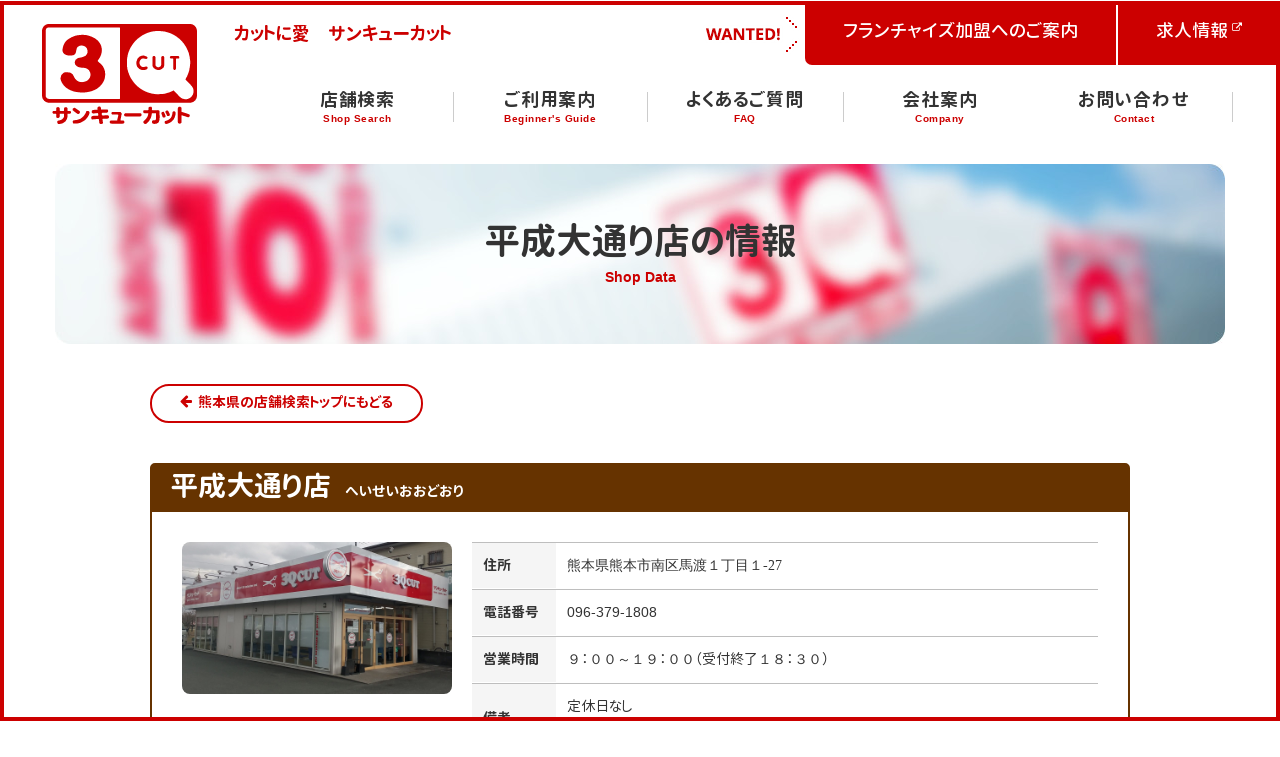

--- FILE ---
content_type: text/html; charset=UTF-8
request_url: https://www.3qcut.com/shop/%E5%B9%B3%E6%88%90%E5%A4%A7%E9%80%9A%E3%82%8A%E5%BA%97/
body_size: 8683
content:
<!DOCTYPE html>
<html class="no-js" lang="ja" prefix="og: http://ogp.me/ns#">

<head>
  <meta charset="utf-8">
  <meta http-equiv="X-UA-Compatible" content="IE=edge">
  <meta name="viewport" content="width=device-width, initial-scale=1">
  <title>サンキューカット,平成大通り店｜熊本県｜店舗検索｜ヘアーカット専門</title>
  <meta name="description" content="熊本県　平成大通り店の情報 サンキューカット">
  <meta name="format-detection" content="telephone=no">
  <meta property="og:locale" content="ja_JP">
  <meta property="og:title" content="サンキューカット,平成大通り店｜熊本県｜店舗検索｜ヘアーカット専門">
  <meta property="og:description" content="熊本県　平成大通り店の情報 サンキューカット">
  <meta property="og:type" content="website">
  <meta property="og:url" content="https://www.3qcut.com/">
  <meta property="og:image" content="https://www.3qcut.com/wp-content/themes/3qcut/assets/images/outside/og-image.png">
  <meta property="og:site_name" content="[ ３Ｑ ＣＵＴ ] サンキューカット オフィシャルホームページ">
  <meta name="twitter:card" content="summary_large_image">
  <meta name="twitter:title" content="サンキューカット,平成大通り店｜熊本県｜店舗検索｜ヘアーカット専門">
  <meta name="twitter:site" content="[ ３Ｑ ＣＵＴ ] サンキューカット オフィシャルホームページ">
  <meta name="twitter:url" content="https://www.3qcut.com/">
  <meta name="twitter:image:src" content="https://www.3qcut.com/wp-content/themes/3qcut/assets/images/outside/og-image.png">
  <meta name="apple-mobile-web-app-title" content="サンキューカット">
  <meta name="application-name" content="サンキューカット">
  <link rel="shortcut icon" href="https://www.3qcut.com/wp-content/themes/3qcut/favicon.ico">
  <link rel="icon" href="https://www.3qcut.com/wp-content/themes/3qcut/favicon.ico">
  <link rel="apple-touch-icon-precomposed" href="https://www.3qcut.com/wp-content/themes/3qcut/assets/images/outside/apple-touch-icon.png">
    <link rel="stylesheet" href="https://www.3qcut.com/wp-content/themes/3qcut/assets/css/style.css?1554256983">
  <link rel="stylesheet" href="https://www.3qcut.com/wp-content/themes/3qcut/assets/css/add.css?1554256983">
  
  
  <script>
    (function() {
      var $html = document.documentElement;
      $html.className = $html.className.replace(/\bno[-_]?js\b/ig, '') + ' js  ef';
    })();
  </script>
  <script src="https://www.3qcut.com/wp-content/themes/3qcut/assets/js/libs/webfont.1.6.26.min.js"></script>
  <script>
    WebFont.load({
      custom: {
        families: ['NotoSans', 'GenJyuuGothic-P', 'fontawesome-webfont-3q', 'YakuHanJP', 'fontawesome-webfont-3q'],
        urls: ['https://www.3qcut.com/wp-content/themes/3qcut/assets/css/font-family.css?1554256983']
      },
      timeout: 2000,
    });
  </script>
  <!-- Google Analytics コードここから -->
<script>
  (function(i, s, o, g, r, a, m) {
    i['GoogleAnalyticsObject'] = r;
    i[r] = i[r] || function() {
      (i[r].q = i[r].q || []).push(arguments)
    }, i[r].l = 1 * new Date();
    a = s.createElement(o),
      m = s.getElementsByTagName(o)[0];
    a.async = 1;
    a.src = g;
    m.parentNode.insertBefore(a, m)
  })(window, document, 'script', ('https:' == document.location.protocol ? 'https:' : 'http:') + '//www.google-analytics.com/analytics.js', 'ga');

  ga('create', 'UA-45691723-1', '3qcut.com');
  ga('send', 'pageview');
</script>
<!-- Google Analytics コードここまで -->

  <!-- Google Tag Manager -->
  <script>
    (function(w, d, s, l, i) {
      w[l] = w[l] || [];
      w[l].push({
        'gtm.start': new Date().getTime(),
        event: 'gtm.js'
      });
      var f = d.getElementsByTagName(s)[0],
        j = d.createElement(s),
        dl = l != 'dataLayer' ? '&l=' + l : '';
      j.async = true;
      j.src =
        'https://www.googletagmanager.com/gtm.js?id=' + i + dl;
      f.parentNode.insertBefore(j, f);
    })(window, document, 'script', 'dataLayer', 'GTM-PX8D2MN');
  </script>
  <!-- End Google Tag Manager -->

  <meta name='robots' content='max-image-preview:large' />
<link rel='stylesheet' id='wp-block-library-css'  href='https://www.3qcut.com/wp-includes/css/dist/block-library/style.min.css?ver=6.0.11' type='text/css' media='all' />
<style id='global-styles-inline-css' type='text/css'>
body{--wp--preset--color--black: #000000;--wp--preset--color--cyan-bluish-gray: #abb8c3;--wp--preset--color--white: #ffffff;--wp--preset--color--pale-pink: #f78da7;--wp--preset--color--vivid-red: #cf2e2e;--wp--preset--color--luminous-vivid-orange: #ff6900;--wp--preset--color--luminous-vivid-amber: #fcb900;--wp--preset--color--light-green-cyan: #7bdcb5;--wp--preset--color--vivid-green-cyan: #00d084;--wp--preset--color--pale-cyan-blue: #8ed1fc;--wp--preset--color--vivid-cyan-blue: #0693e3;--wp--preset--color--vivid-purple: #9b51e0;--wp--preset--gradient--vivid-cyan-blue-to-vivid-purple: linear-gradient(135deg,rgba(6,147,227,1) 0%,rgb(155,81,224) 100%);--wp--preset--gradient--light-green-cyan-to-vivid-green-cyan: linear-gradient(135deg,rgb(122,220,180) 0%,rgb(0,208,130) 100%);--wp--preset--gradient--luminous-vivid-amber-to-luminous-vivid-orange: linear-gradient(135deg,rgba(252,185,0,1) 0%,rgba(255,105,0,1) 100%);--wp--preset--gradient--luminous-vivid-orange-to-vivid-red: linear-gradient(135deg,rgba(255,105,0,1) 0%,rgb(207,46,46) 100%);--wp--preset--gradient--very-light-gray-to-cyan-bluish-gray: linear-gradient(135deg,rgb(238,238,238) 0%,rgb(169,184,195) 100%);--wp--preset--gradient--cool-to-warm-spectrum: linear-gradient(135deg,rgb(74,234,220) 0%,rgb(151,120,209) 20%,rgb(207,42,186) 40%,rgb(238,44,130) 60%,rgb(251,105,98) 80%,rgb(254,248,76) 100%);--wp--preset--gradient--blush-light-purple: linear-gradient(135deg,rgb(255,206,236) 0%,rgb(152,150,240) 100%);--wp--preset--gradient--blush-bordeaux: linear-gradient(135deg,rgb(254,205,165) 0%,rgb(254,45,45) 50%,rgb(107,0,62) 100%);--wp--preset--gradient--luminous-dusk: linear-gradient(135deg,rgb(255,203,112) 0%,rgb(199,81,192) 50%,rgb(65,88,208) 100%);--wp--preset--gradient--pale-ocean: linear-gradient(135deg,rgb(255,245,203) 0%,rgb(182,227,212) 50%,rgb(51,167,181) 100%);--wp--preset--gradient--electric-grass: linear-gradient(135deg,rgb(202,248,128) 0%,rgb(113,206,126) 100%);--wp--preset--gradient--midnight: linear-gradient(135deg,rgb(2,3,129) 0%,rgb(40,116,252) 100%);--wp--preset--duotone--dark-grayscale: url('#wp-duotone-dark-grayscale');--wp--preset--duotone--grayscale: url('#wp-duotone-grayscale');--wp--preset--duotone--purple-yellow: url('#wp-duotone-purple-yellow');--wp--preset--duotone--blue-red: url('#wp-duotone-blue-red');--wp--preset--duotone--midnight: url('#wp-duotone-midnight');--wp--preset--duotone--magenta-yellow: url('#wp-duotone-magenta-yellow');--wp--preset--duotone--purple-green: url('#wp-duotone-purple-green');--wp--preset--duotone--blue-orange: url('#wp-duotone-blue-orange');--wp--preset--font-size--small: 13px;--wp--preset--font-size--medium: 20px;--wp--preset--font-size--large: 36px;--wp--preset--font-size--x-large: 42px;}.has-black-color{color: var(--wp--preset--color--black) !important;}.has-cyan-bluish-gray-color{color: var(--wp--preset--color--cyan-bluish-gray) !important;}.has-white-color{color: var(--wp--preset--color--white) !important;}.has-pale-pink-color{color: var(--wp--preset--color--pale-pink) !important;}.has-vivid-red-color{color: var(--wp--preset--color--vivid-red) !important;}.has-luminous-vivid-orange-color{color: var(--wp--preset--color--luminous-vivid-orange) !important;}.has-luminous-vivid-amber-color{color: var(--wp--preset--color--luminous-vivid-amber) !important;}.has-light-green-cyan-color{color: var(--wp--preset--color--light-green-cyan) !important;}.has-vivid-green-cyan-color{color: var(--wp--preset--color--vivid-green-cyan) !important;}.has-pale-cyan-blue-color{color: var(--wp--preset--color--pale-cyan-blue) !important;}.has-vivid-cyan-blue-color{color: var(--wp--preset--color--vivid-cyan-blue) !important;}.has-vivid-purple-color{color: var(--wp--preset--color--vivid-purple) !important;}.has-black-background-color{background-color: var(--wp--preset--color--black) !important;}.has-cyan-bluish-gray-background-color{background-color: var(--wp--preset--color--cyan-bluish-gray) !important;}.has-white-background-color{background-color: var(--wp--preset--color--white) !important;}.has-pale-pink-background-color{background-color: var(--wp--preset--color--pale-pink) !important;}.has-vivid-red-background-color{background-color: var(--wp--preset--color--vivid-red) !important;}.has-luminous-vivid-orange-background-color{background-color: var(--wp--preset--color--luminous-vivid-orange) !important;}.has-luminous-vivid-amber-background-color{background-color: var(--wp--preset--color--luminous-vivid-amber) !important;}.has-light-green-cyan-background-color{background-color: var(--wp--preset--color--light-green-cyan) !important;}.has-vivid-green-cyan-background-color{background-color: var(--wp--preset--color--vivid-green-cyan) !important;}.has-pale-cyan-blue-background-color{background-color: var(--wp--preset--color--pale-cyan-blue) !important;}.has-vivid-cyan-blue-background-color{background-color: var(--wp--preset--color--vivid-cyan-blue) !important;}.has-vivid-purple-background-color{background-color: var(--wp--preset--color--vivid-purple) !important;}.has-black-border-color{border-color: var(--wp--preset--color--black) !important;}.has-cyan-bluish-gray-border-color{border-color: var(--wp--preset--color--cyan-bluish-gray) !important;}.has-white-border-color{border-color: var(--wp--preset--color--white) !important;}.has-pale-pink-border-color{border-color: var(--wp--preset--color--pale-pink) !important;}.has-vivid-red-border-color{border-color: var(--wp--preset--color--vivid-red) !important;}.has-luminous-vivid-orange-border-color{border-color: var(--wp--preset--color--luminous-vivid-orange) !important;}.has-luminous-vivid-amber-border-color{border-color: var(--wp--preset--color--luminous-vivid-amber) !important;}.has-light-green-cyan-border-color{border-color: var(--wp--preset--color--light-green-cyan) !important;}.has-vivid-green-cyan-border-color{border-color: var(--wp--preset--color--vivid-green-cyan) !important;}.has-pale-cyan-blue-border-color{border-color: var(--wp--preset--color--pale-cyan-blue) !important;}.has-vivid-cyan-blue-border-color{border-color: var(--wp--preset--color--vivid-cyan-blue) !important;}.has-vivid-purple-border-color{border-color: var(--wp--preset--color--vivid-purple) !important;}.has-vivid-cyan-blue-to-vivid-purple-gradient-background{background: var(--wp--preset--gradient--vivid-cyan-blue-to-vivid-purple) !important;}.has-light-green-cyan-to-vivid-green-cyan-gradient-background{background: var(--wp--preset--gradient--light-green-cyan-to-vivid-green-cyan) !important;}.has-luminous-vivid-amber-to-luminous-vivid-orange-gradient-background{background: var(--wp--preset--gradient--luminous-vivid-amber-to-luminous-vivid-orange) !important;}.has-luminous-vivid-orange-to-vivid-red-gradient-background{background: var(--wp--preset--gradient--luminous-vivid-orange-to-vivid-red) !important;}.has-very-light-gray-to-cyan-bluish-gray-gradient-background{background: var(--wp--preset--gradient--very-light-gray-to-cyan-bluish-gray) !important;}.has-cool-to-warm-spectrum-gradient-background{background: var(--wp--preset--gradient--cool-to-warm-spectrum) !important;}.has-blush-light-purple-gradient-background{background: var(--wp--preset--gradient--blush-light-purple) !important;}.has-blush-bordeaux-gradient-background{background: var(--wp--preset--gradient--blush-bordeaux) !important;}.has-luminous-dusk-gradient-background{background: var(--wp--preset--gradient--luminous-dusk) !important;}.has-pale-ocean-gradient-background{background: var(--wp--preset--gradient--pale-ocean) !important;}.has-electric-grass-gradient-background{background: var(--wp--preset--gradient--electric-grass) !important;}.has-midnight-gradient-background{background: var(--wp--preset--gradient--midnight) !important;}.has-small-font-size{font-size: var(--wp--preset--font-size--small) !important;}.has-medium-font-size{font-size: var(--wp--preset--font-size--medium) !important;}.has-large-font-size{font-size: var(--wp--preset--font-size--large) !important;}.has-x-large-font-size{font-size: var(--wp--preset--font-size--x-large) !important;}
</style>
<link rel='stylesheet' id='responsive-lightbox-swipebox-css'  href='https://www.3qcut.com/wp-content/plugins/responsive-lightbox/assets/swipebox/swipebox.min.css?ver=1.5.2' type='text/css' media='all' />
<script type='text/javascript' src='https://www.3qcut.com/wp-includes/js/jquery/jquery.min.js?ver=3.6.0' id='jquery-core-js'></script>
<script type='text/javascript' src='https://www.3qcut.com/wp-includes/js/jquery/jquery-migrate.min.js?ver=3.3.2' id='jquery-migrate-js'></script>
<script type='text/javascript' src='https://www.3qcut.com/wp-content/plugins/responsive-lightbox/assets/dompurify/purify.min.js?ver=3.3.1' id='dompurify-js'></script>
<script type='text/javascript' id='responsive-lightbox-sanitizer-js-before'>
window.RLG = window.RLG || {}; window.RLG.sanitizeAllowedHosts = ["youtube.com","www.youtube.com","youtu.be","vimeo.com","player.vimeo.com"];
</script>
<script type='text/javascript' src='https://www.3qcut.com/wp-content/plugins/responsive-lightbox/js/sanitizer.js?ver=2.6.1' id='responsive-lightbox-sanitizer-js'></script>
<script type='text/javascript' src='https://www.3qcut.com/wp-content/plugins/responsive-lightbox/assets/swipebox/jquery.swipebox.min.js?ver=1.5.2' id='responsive-lightbox-swipebox-js'></script>
<script type='text/javascript' src='https://www.3qcut.com/wp-includes/js/underscore.min.js?ver=1.13.3' id='underscore-js'></script>
<script type='text/javascript' src='https://www.3qcut.com/wp-content/plugins/responsive-lightbox/assets/infinitescroll/infinite-scroll.pkgd.min.js?ver=4.0.1' id='responsive-lightbox-infinite-scroll-js'></script>
<script type='text/javascript' id='responsive-lightbox-js-before'>
var rlArgs = {"script":"swipebox","selector":"lightbox","customEvents":"","activeGalleries":true,"animation":true,"hideCloseButtonOnMobile":false,"removeBarsOnMobile":false,"hideBars":true,"hideBarsDelay":5000,"videoMaxWidth":1080,"useSVG":true,"loopAtEnd":false,"woocommerce_gallery":false,"ajaxurl":"https:\/\/www.3qcut.com\/wp-admin\/admin-ajax.php","nonce":"fd258ba562","preview":false,"postId":34,"scriptExtension":false};
</script>
<script type='text/javascript' src='https://www.3qcut.com/wp-content/plugins/responsive-lightbox/js/front.js?ver=2.6.1' id='responsive-lightbox-js'></script>
        <style type="text/css">
      .p-entry__recruiting__single__map {
        position: relative;
        margin: 20px 0;
      }

      .p-entry__recruiting__single__map__box {
        position: absolute;
        bottom: 10px;
        left: 10px;
        text-align: center;
        background: #fff;
        padding: 0 10px
      }

      @media only screen and (max-width:568px) {
        .p-entry__recruiting__single__map__box {
          position: relative;
          margin: 20px 0;
          left: inherit;
          bottom: inherit
        }
      }

      .p-entry__form__submit input[type=submit]:after,
      .p-entry__recruiting__single__map__box div a:after {
        left: 0
      }

      .p-entry__recruiting__single__map__box div {
        border-top: 5px solid #e60012;
        padding: 20px 0 30px
      }

      .p-entry__recruiting__single__map__box div img {
        margin-bottom: 15px
      }

      .p-entry__recruiting__single__map__box div p {
        font-family: nscjkBold;
        font-weight: 700;
        -webkit-font-smoothing: antialiased;
        -moz-osx-font-smoothing: grayscalemargin-bottom:10px;
        font-size: 15px;
        font-size: 1.5rem;
        color: #e60012
      }

      .p-entry__recruiting__single__map__box div a {
        font-size: 12px;
        font-size: 1.2rem;
        font-weight: 700;
        padding: 10px;
        position: relative;
        z-index: 2;
        background-color: #fff;
        color: #e60012;
        overflow: hidden;
        border: 2px solid #e60012;
        border-radius: 20px;
        -moz-border-radius: 20px;
        -webkit-border-radius: 20px;
        -ms-border-radius: 20px
      }

      .p-entry__recruiting__single__map__box div a:hover {
        background-color: #e60012;
        border-color: #fff;
        color: #fff
      }

      .p-entry__recruiting__single__map__box div a:hover:after,
      .p-entry__recruiting__single__map__box div a:hover:before {
        width: 0;
        background-color: #fff
      }

      .p-entry__recruiting__single__map__box div a:after,
      .p-entry__recruiting__single__map__box div a:before {
        position: absolute;
        z-index: -1;
        display: block;
        content: '';
        top: 0;
        width: 50%;
        height: 100%;
        background-color: #fff
      }

      .p-entry__recruiting__single__map__box div a,
      .p-entry__recruiting__single__map__box div a:after,
      .p-entry__recruiting__single__map__box div a:before {
        -webkit-box-sizing: border-box;
        -moz-box-sizing: border-box;
        box-sizing: border-box;
        -webkit-transition: all .3s ease;
        -moz-transition: all .3s ease;
        -ms-transition: all .3s ease;
        -o-transition: all .3s ease;
        transition: all .3s ease
      }
    </style>
  </head>

<body itemscope itemtype="http://schema.org/WebPage">

  <!-- Google Tag Manager (noscript) -->
  <noscript><iframe src="https://www.googletagmanager.com/ns.html?id=GTM-PX8D2MN" height="0" width="0" style="display:none;visibility:hidden"></iframe></noscript>
  <!-- End Google Tag Manager (noscript) -->

  <input class="l-state" id="state-drawer" type="checkbox">

  <header class="l-header" id="header" itemscope itemtype="http://schema.org/WPHeader">

    <div class="l-header__style">
      <div class="l-header__top">
        <div class="l-header__topInner">

          <div class="l-header__topLogo">
            <a class="p-logo" href="https://www.3qcut.com/" itemprop="url" title="サンキューカットのトップページへ">
              <h1 class="p-logo__self" itemprop="name">
                <img class="p-logo__image" alt="サンキューカットのロゴ" src="https://www.3qcut.com/wp-content/themes/3qcut/assets/svg/logo.svg" itemprop="image">
              </h1>
            </a>
          </div><!-- /.l-header__topLogo -->

          <div class="l-header__topContent">

            <ul class="l-header__upper">
              <li class="l-header__upperCol">
                <a class="l-header__upperItem" href="https://www.3qcut.com/fc/">
                  <span class="l-header__upperItemInner">
                    <span class="l-header__upperItemName">フランチャイズ加盟へのご案内
</span>
                  </span>
                </a>
              </li>
              <li class="l-header__upperCol">
                <a class="l-header__upperItem" href="https://www.3qcut.com/recruit/" target="_blank">
                  <span class="l-header__upperItemInner">
                    <span class="l-header__upperItemName">求人情報</span>
                    <i class="fa  fa-external-link" aria-hidden="true"></i>
                  </span>
                </a>
              </li>
            </ul><!-- /.l-header__upper -->

            <div class="l-header__summary">
              <div class="l-header__summaryInner">
                カットに愛　サンキューカット
              </div>
            </div><!-- /.l-header__summary -->

            <div class="l-header__drawer" id="drawer">
              <div class="l-header__drawerInner" id="drawer-inner">
                <div class="l-header__drawerBody">

                  <div class="l-header__drawerNav">
                    <nav class="l-header__nav" id="nav-global" itemscope itemtype="http://schema.org/SiteNavigationElement">
                      <h2 class="u-n">グローバルナビゲーション</h2>

                      <div class="u-over-lg-n c-container u-mt-s u-mb">
                        <ul class="c-grid  c-grid--x2  c-grid--y2_  u-textcenter">
                          <li class="c-col-md-12  c-col-xs-12">
                            <a class="c-change-img" href="https://www.3qcut.com/recruit/" target="_blank">
                              <img alt="お客さまの満足をつくる - 求人情報" src="https://www.3qcut.com/wp-content/themes/3qcut/assets/images/banner/banner-recruit.png" srcset="https://www.3qcut.com/wp-content/themes/3qcut/assets/images/banner/banner-recruit.png 1x,
                                      https://www.3qcut.com/wp-content/themes/3qcut/assets/images/banner/banner-recruit@2x.png 2x">
                            </a>
                          </li>
                        </ul>
                      </div>

                      <ul class="js-find-current-page  l-header__navList">
                        <li class="l-header__navListCol  u-over-lg-n">
                          <a class="l-header__navItem  l-header__navItem--fc" href="https://www.3qcut.com/fc/" itemprop="url">
                            <span class="l-header__navItemInner">
                              <span class="l-header__navItemName" itemprop="name">フランチャイズ加盟へのご案内
</span>
                              <span class="l-header__navItemEn">Franchise</span>
                            </span>
                          </a>
                        </li>
                        <li class="l-header__navListCol">
                          <a class="l-header__navItem  l-header__navItem--map" href="https://www.3qcut.com/shop/" itemprop="url">
                            <span class="l-header__navItemInner">
                              <span class="l-header__navItemName" itemprop="name">店舗検索</span>
                              <span class="l-header__navItemEn">Shop Search</span>
                            </span>
                          </a>
                        </li>
                        <li class="l-header__navListCol">
                          <a class="l-header__navItem  l-header__navItem--shopinfo" href="https://www.3qcut.com/shopinfo/" itemprop="url">
                            <span class="l-header__navItemInner">
                              <span class="l-header__navItemName" itemprop="name">ご利用案内</span>
                              <span class="l-header__navItemEn">Beginner's Guide</span>
                            </span>
                          </a>
                        </li>
                        <li class="l-header__navListCol">
                          <a class="l-header__navItem  l-header__navItem--faq" href="https://www.3qcut.com/faq/" itemprop="url">
                            <span class="l-header__navItemInner">
                              <span class="l-header__navItemName" itemprop="name">よくあるご質問</span>
                              <span class="l-header__navItemEn">FAQ</span>
                            </span>
                          </a>
                        </li>
                        <li class="l-header__navListCol">
                          <a class="l-header__navItem  l-header__navItem--company" href="https://www.3qcut.com/company/" itemprop="url">
                            <span class="l-header__navItemInner">
                              <span class="l-header__navItemName" itemprop="name">会社案内</span>
                              <span class="l-header__navItemEn">Company</span>
                            </span>
                          </a>
                        </li>
                        <li class="l-header__navListCol">
                          <a class="l-header__navItem  l-header__navItem--inquiry" href="https://www.3qcut.com/contact/" itemprop="url">
                            <span class="l-header__navItemInner">
                              <span class="l-header__navItemName" itemprop="name">お問い合わせ</span>
                              <span class="l-header__navItemEn">Contact</span>
                            </span>
                          </a>
                        </li>
                                              </ul>
                    </nav><!-- /.l-header__nav -->
                  </div><!-- /.l-header__drawerNav -->

                </div><!-- /.l-header__drawerBody -->
              </div><!-- /.l-header__drawerInner -->
            </div><!-- /.l-header__drawer -->

          </div><!-- /.l-header__topContent -->

        </div><!-- /.l-header__topInner -->
      </div><!-- /.l-header__top -->
    </div><!-- /.l-header__style -->

    <div class="l-header__trigger">
      <label class="p-trigger" for="state-drawer">
        <span class="p-trigger__self">
          <span class="p-trigger__icon">
            <span class="p-trigger__iconTop"></span>
            <span class="p-trigger__iconMiddle"></span>
            <span class="p-trigger__iconBottom"></span>
          </span>
          <span class="p-trigger__text"><!--MENU--></span>
        </span>
      </label>
    </div><!-- /.l-header__trigger -->

  </header><!-- /.l-header -->

<div class="l-wrapper" id="wrapper">

	<noscript>
		<div class="l-nojs">
			<div class="l-nojs__inner">
				<p>JavaScript を有効にしてご利用ください。</p>
			</div>
		</div><!-- /.l-nojs -->
	</noscript>

	<div class="l-content">
		<div class="l-content__inner">

			<div class="l-area">
				<div class="l-area__inner">

					<div class="l-area__main">

						<main class="l-main" itemprop="mainContentOfPage" itemscope itemtype="http://schema.org/WebPageElement">
							<div class="l-main__inner">

								<!-- ★★★ BEGIN Each File Content ★★★ -->

								<div class="p-detailhero  p-detailhero--map">
									<div class="p-detailhero__inner">
										<div class="p-detailhero__content">
											<span class="p-detailhero__caption">
												<h1 class="p-detailhero__captionName" itemprop="headline">平成大通り店の情報</h1>
												<span class="p-detailhero__captionEn">Shop Data</span>
											</span>
										</div>
									</div>
								</div>

								<div class="c-container  u-content-wide">

									<div class="p-pager-nav">
										<ul class="p-pager-nav__list">
											<li class="p-pager-nav__listCol">
												<a class="p-btn  p-btn--gosth" href="https://www.3qcut.com/shop/?pre=kumamoto">
													<span class="p-btn__self">
														<i class="fa  fa-arrow-left" aria-hidden="true"></i>
														<span class="p-btn__selfName">熊本県の店舗検索トップにもどる</span>
													</span>
												</a>
											</li>
										</ul>
									</div>

									<section class="p-shop" id="shop-data" itemscope itemtype="http://schema.org/LocalBusiness">
										<meta itemprop="url" content="https://www.3qcut.com/shop/%e5%b9%b3%e6%88%90%e5%a4%a7%e9%80%9a%e3%82%8a%e5%ba%97/">
										<div class="p-shop__inner">
											<div class="p-shop__header">
												<h2 class="p-shop__name">
													<meta itemprop="brand" content="サンキューカット">
													<meta itemprop="name" content="サンキューカット 平成大通り店">
													<span class="p-shop__nameSelf">平成大通り店</span><span class="p-shop__nameKana">へいせいおおどおり</span>
												</h2>
											</div>
											<div class="p-shop__body">
																								<figure class="p-shop__image">
													<img src="https://www.3qcut.com/wp-content/uploads/2017/02/58ad93848bc40fb1ee7f0d8930e583df-scaled-e1648261258511.jpg"  srcset="https://www.3qcut.com/wp-content/uploads/2017/02/58ad93848bc40fb1ee7f0d8930e583df-scaled-e1648261258511.jpg 1x,
											https://www.3qcut.com/wp-content/uploads/2017/02/58ad93848bc40fb1ee7f0d8930e583df-scaled-e1648261258511.jpg 2x"  alt="平成大通り店" itemprop="image">
												</figure>
												<div class="p-shop__content">
													<table class="p-table">
														<tr itemprop="address" itemscope itemtype="http://schema.org/PostalAddress">
															<th>住所</th>
															<td>熊本県熊本市南区馬渡１丁目１-27</td>
														</tr>
														<tr>
															<th>電話番号</th>
															<td itemprop="telephone">096-379-1808</td>
														</tr>
														<tr>
															<th>営業時間</th>
															<td>９：００～１９：００（受付終了１８：３０）</td>
														</tr>
														<tr>
															<th>備考</th>
															<td itemprop="description">定休日なし<br />
キャッシュレス決済に対応しております。<br />
</td>
														</tr>
													</table>
												</div>
																								<div class="p-entry__recruiting__single__map">
													<div id="map_canvas" frameborder="0" style="border:0; height: 300px;" allowfullscreen></div>
													<script type="text/javascript" src="https://maps.googleapis.com/maps/api/js?key=AIzaSyCpA73ixnCTMtGECkS5a9AbvfAM79BB0Jk"></script>
													<script type="text/javascript">
														var latlng = new google.maps.LatLng(32.776636, 130.7042811);
														var myOptions = {
															zoom: 14,
															center: latlng,
															scaleControl: true,
															mapTypeId0: google.maps.MapTypeId.ROADMAP
														};
														var image = 'https://www.3qcut.com/recruit/assets/img/entry/ico__pin.png';
														var map = new google.maps.Map(document.getElementById("map_canvas"), myOptions);
														var marker = new google.maps.Marker({
															position: latlng,
															map: map,
															icon: image
														});
													</script>
													<div class="p-entry__recruiting__single__map__box">
														<div>
															<img src="https://www.3qcut.com/recruit/assets/img/entry/ico__pin.png" srcset="https://www.3qcut.com/recruit/assets/img/entry/ico__pin.png 1x,https://www.3qcut.com/recruit/assets/img/entry/ico__pin@2x.png 2x" alt="ピン">
															<p>平成大通り店</p>
															<a href="https://maps.google.co.jp/maps?q=32.776636,130.7042811" target="_blank">Googleマップで見る</a>
														</div>
													</div>
												</div>
											</div>
										</div>
									</section>
              	              	<p class="p-shop__btn">
                  <a class="p-btn p-btn--recruit" href="/recruit/entry/single.php?id=34">
                    <span class="p-btn__self">
                      <i class="fa  fa-arrow-right" aria-hidden="true"></i>
                      <span class="p-btn__selfName">求人情報はこちら</span>
                    </span>
                  </a>
              	</p>
              	
								</div>

								<!-- ★★★ END Each File Content ★★★ -->

							</div>
						</main>
					</div><!-- /.l-area__main -->

				</div>
			</div><!-- /.l-area -->

		</div>
	</div><!-- /.l-content -->

	
<footer class="l-footer" itemscope itemtype="http://schema.org/WPFooter">

  <div class="l-footer__banner">
    <div class="l-footer__bannerInner">
      <ul class="c-grid  c-grid--x2  c-grid--y2_  u-textcenter">
        <li class="c-col-xs-12">
          <a class="c-change-img" href="https://3qcut-plus.com/" target="_blank">
            <img alt="サンキューカット プラス - ヘアカットとシャンプーに特化したヘアサロンが光の森にオープンしました！" src="https://www.3qcut.com/wp-content/themes/3qcut/assets/images/banner/bnr-39cut-plus.png" srcset="https://www.3qcut.com/wp-content/themes/3qcut/assets/images/banner/bnr-39cut-plus.png 1x,
                      https://www.3qcut.com/wp-content/themes/3qcut/assets/images/banner/bnr-39cut-plus@2x.png 2x">
          </a>
        </li>
      </ul>
    </div>
  </div><!-- /.l-footer__banner -->

  <div class="l-footer__banner">
    <div class="l-footer__bannerInner">
      <ul class="c-grid  c-grid--x2  c-grid--y2_  u-textcenter">
        <li class="c-col-md-6  c-col-xs-12">
          <a class="c-change-img" href="https://www.3qcut.com/recruit/">
            <img alt="お客さまの満足をつくる - 求人情報" src="https://www.3qcut.com/wp-content/themes/3qcut/assets/images/banner/banner-recruit-240531.jpg" srcset="https://www.3qcut.com/wp-content/themes/3qcut/assets/images/banner/banner-recruit-240531.jpg 1x,https://www.3qcut.com/wp-content/themes/3qcut/assets/images/banner/banner-recruit-240531@2x.jpg 2x">
          </a>
        </li>
        <!--
        <li class="c-col-md-6  c-col-xs-12">
          <a class="c-change-img" href="https://www.3qcut.com/overseas-store/">
            <img alt="外国でも人気です - 海外店舗案内" src="https://www.3qcut.com/wp-content/themes/3qcut/assets/images/banner/banner-tw.png?230612" srcset="https://www.3qcut.com/wp-content/themes/3qcut/assets/images/banner/banner-tw.png?230612 1x,
                      https://www.3qcut.com/wp-content/themes/3qcut/assets/images/banner/banner-tw@2x.png?230612 2x">
          </a>
        </li>
        -->
      </ul>
    </div>
  </div><!-- /.l-footer__banner -->

  <div class="l-footer__origin" data-lookon="effect" data-lookon-timing="25">
    <div class="l-footer__originInner">
      <p class="l-footer__originLove">カットに愛 サンキューカット</p>
      <p class="l-footer__origin3q">
        <span class="c-phrase"><span class="l-footer__origin3qInitials">Q</span>uick</span>
        <span class="c-phrase"><span class="l-footer__origin3qInitials">Q</span>uality</span>
        <span class="c-phrase"><span class="l-footer__origin3qInitials">Q</span>uest.</span>
      </p>
      <p class="l-footer__originDescription">
        <span class="c-phrase">サンキューカットの3つ<span class="l-footer__originDescriptionStrong">「Q」</span>は</span><br class="u-over-lg-n"><!--
        --><span class="c-phrase"><em class="l-footer__originDescriptionStrong">Quick</em>（速さ）・</span><br class="u-over-sm-n"><!--
        --><span class="c-phrase"><em class="l-footer__originDescriptionStrong">Quality</em>（品質）・</span><br class="u-over-sm-n"><!--
        --><span class="c-phrase"><em class="l-footer__originDescriptionStrong">Quest</em>（追い求める）</span><br class="u-over-lg-n"><!--
        --><span class="c-phrase">という意味です。</span>
        <br>
        <span class="c-phrase">もちろんお客様への感謝の気持ち</span><br class="u-over-lg-n"><!--
        --><span class="c-phrase"><em class="l-footer__originDescriptionStrong">Thank You</em>も</span><!--
        --><span class="c-phrase">込められています。</span>
      </p>
    </div>
  </div><!-- /.l-footer__origin -->

  <div class="l-footer__common">
    <div class="l-footer__commonInner">
      <div class="l-footer__commonLogo">
        <a class="p-logo" href="https://www.3qcut.com/" title="サンキューカットのトップページへ">
          <span class="p-logo__self">
            <img class="p-logo__image" alt="サンキューカットのロゴ" src="https://www.3qcut.com/wp-content/themes/3qcut/assets/svg/logo.svg">
          </span>
        </a>
      </div>
      <div class="l-footer__commonNav">
        <div class="l-footer__commonNavGroup">
          <div class="l-footer__commonNavGroupMain">
            <div class="l-footer__nav">
              <ul class="js-find-current-page  l-footer__navList">
                <li class="l-footer__navListCol">
                  <a class="l-footer__navItem" href="https://www.3qcut.com/shop/">
                    <span class="l-footer__navItemName">店舗検索</span>
                  </a>
                </li>
                <li class="l-footer__navListCol">
                  <a class="l-footer__navItem" href="https://www.3qcut.com/shopinfo/">
                    <span class="l-footer__navItemName">ご利用方法</span>
                  </a>
                </li>
                <li class="l-footer__navListCol">
                  <a class="l-footer__navItem" href="https://www.3qcut.com/faq/">
                    <span class="l-footer__navItemName">よくあるご質問</span>
                  </a>
                </li>
                <li class="l-footer__navListCol">
                  <a class="l-footer__navItem" href="https://www.3qcut.com/company/">
                    <span class="l-footer__navItemName">会社案内</span>
                  </a>
                </li>
                <li class="l-footer__navListCol">
                  <a class="l-footer__navItem" href="https://www.3qcut.com/contact/">
                    <span class="l-footer__navItemName">お問い合わせ</span>
                  </a>
                </li>
              </ul>
            </div>
            <div class="l-footer__nav2">
              <ul class="js-find-current-page  l-footer__nav2List">
                <li class="l-footer__nav2ListCol">
                  <a class="l-footer__nav2Item" href="https://www.3qcut.com/fc/">
                    <i class="fa  fa-chevron-circle-right" aria-hidden="true"></i>
                    <span class="l-footer__nav2ItemName">フランチャイズのご案内</span>
                  </a>
                </li>
                <!--
                <li class="l-footer__nav2ListCol">
                  <a class="l-footer__nav2Item" href="https://www.3qcut.com/overseas-store/">
                    <i class="fa  fa-chevron-circle-right" aria-hidden="true"></i>
                    <span class="l-footer__nav2ItemName">台湾店紹介</span>
                  </a>
                </li>
                -->
                <li class="l-footer__nav2ListCol">
                  <a class="l-footer__nav2Item" href="https://www.3qcut.com/recruit/" target="_blank">
                    <i class="fa  fa-chevron-circle-right" aria-hidden="true"></i>
                    <span class="l-footer__nav2ItemName">求人情報</span>
                    <i class="fa  fa-external-link" aria-hidden="true"></i>
                  </a>
                </li>
                <li class="l-footer__nav2ListCol">
                  <a class="l-footer__nav2Item" href="https://www.3qcut.com/privacypolicy/">
                    <i class="fa  fa-chevron-circle-right" aria-hidden="true"></i>
                    <span class="l-footer__nav2ItemName">プライバシーポリシー</span>
                  </a>
                </li>
              </ul>
            </div>
          </div>
                  </div>
        <small class="l-footer__copyright">
          <span class="c-phrase">Copyright (C) <span itemprop="copyrightYear">2026</span> <span class="u-n" itemprop="copyrightHolder" itemscope itemtype="http://schema.org/Organization"><span itemprop="name">サンキューカット</span>.</span></span>
          <span class="c-phrase">All Rights Reserved.</span>
        </small>

        <!-- banner -->
              </div>
    </div>
  </div><!-- /.l-footer__common -->


</footer>

</div><!-- /.l-wrapper -->

<div class="l-loading" id="js-loading" aria-hidden="true">
  <div class="l-loading__bg"></div>
  <div class="l-loading__self"></div>
</div>

<div class="l-mediaquery" id="js-mediaquery" aria-hidden="true"></div>

<script src="https://www.3qcut.com/wp-content/themes/3qcut/assets/js/script.js?1554256983"></script>
<script src="https://www.3qcut.com/wp-content/themes/3qcut/assets/js/add.js?1554256983"></script>


</body>

</html>


--- FILE ---
content_type: text/css
request_url: https://www.3qcut.com/wp-content/themes/3qcut/assets/css/style.css?1554256983
body_size: 49572
content:
@charset "UTF-8";
@font-face {
  font-family: "AdobeBlank";
  src: url("[data-uri]") format("woff");
}

/*! normalize.css v4.0.0 | MIT License | github.com/necolas/normalize.css */
/**
 * 1. Change the default font family in all browsers (opinionated).
 * 2. Prevent adjustments of font size after orientation changes in IE and iOS.
 */
html {
  font-family: sans-serif;
  /* 1 */
  -ms-text-size-adjust: 100%;
  /* 2 */
  -webkit-text-size-adjust: 100%;
  /* 2 */
}

/**
 * Remove the margin in all browsers (opinionated).
 */
body {
  margin: 0;
}

/* HTML5 display definitions
   ========================================================================== */
/**
 * Add the correct display in IE 9-.
 * 1. Add the correct display in Edge, IE, and Firefox.
 * 2. Add the correct display in IE.
 */
article,
aside,
details,
figcaption,
figure,
footer,
header,
main,
menu,
nav,
section,
summary {
  /* 1 */
  display: block;
}

/**
 * Add the correct display in IE 9-.
 */
audio,
canvas,
progress,
video {
  display: inline-block;
}

/**
 * Add the correct display in iOS 4-7.
 */
audio:not([controls]) {
  display: none;
  height: 0;
}

/**
 * Add the correct vertical alignment in Chrome, Firefox, and Opera.
 */
progress {
  vertical-align: baseline;
}

/**
 * Add the correct display in IE 10-.
 * 1. Add the correct display in IE.
 */
template,
[hidden] {
  display: none;
}

/* Links
   ========================================================================== */
/**
 * Remove the gray background on active links in IE 10.
 */
a {
  background-color: transparent;
}

/**
 * Remove the outline on focused links when they are also active or hovered
 * in all browsers (opinionated).
 */
a:active,
a:hover {
  outline-width: 0;
}

/* Text-level semantics
   ========================================================================== */
/**
 * 1. Remove the bottom border in Firefox 39-.
 * 2. Add the correct text decoration in Chrome, Edge, IE, Opera, and Safari.
 */
abbr[title] {
  border-bottom: none;
  /* 1 */
  text-decoration: underline;
  /* 2 */
  text-decoration: underline dotted;
  /* 2 */
}

/**
 * Prevent the duplicate application of `bolder` by the next rule in Safari 6.
 */
b,
strong {
  font-weight: inherit;
}

/**
 * Add the correct font weight in Chrome, Edge, and Safari.
 */
b,
strong {
  font-weight: bolder;
}

/**
 * Add the correct font style in Android 4.3-.
 */
dfn {
  font-style: italic;
}

/**
 * Correct the font size and margin on `h1` elements within `section` and
 * `article` contexts in Chrome, Firefox, and Safari.
 */
h1 {
  font-size: 2em;
  margin: 0.67em 0;
}

/**
 * Add the correct background and color in IE 9-.
 */
mark {
  background-color: #ff0;
  color: #000;
}

/**
 * Add the correct font size in all browsers.
 */
small {
  font-size: 80%;
}

/**
 * Prevent `sub` and `sup` elements from affecting the line height in
 * all browsers.
 */
sub,
sup {
  font-size: 75%;
  line-height: 0;
  position: relative;
  vertical-align: baseline;
}

sub {
  bottom: -0.25em;
}

sup {
  top: -0.5em;
}

/* Embedded content
   ========================================================================== */
/**
 * Remove the border on images inside links in IE 10-.
 */
img {
  border-style: none;
}

/**
 * Hide the overflow in IE.
 */
svg:not(:root) {
  overflow: hidden;
}

/* Grouping content
   ========================================================================== */
/**
 * 1. Correct the inheritance and scaling of font size in all browsers.
 * 2. Correct the odd `em` font sizing in all browsers.
 */
code,
kbd,
pre,
samp {
  font-family: monospace, monospace;
  /* 1 */
  font-size: 1em;
  /* 2 */
}

/**
 * Add the correct margin in IE 8.
 */
figure {
  margin: 1em 40px;
}

/**
 * 1. Add the correct box sizing in Firefox.
 * 2. Show the overflow in Edge and IE.
 */
hr {
  box-sizing: content-box;
  /* 1 */
  height: 0;
  /* 1 */
  overflow: visible;
  /* 2 */
}

/* Forms
   ========================================================================== */
/**
 * Change font properties to `inherit` in all browsers (opinionated).
 */
button,
input,
select,
textarea {
  font: inherit;
}

/**
 * Restore the font weight unset by the previous rule.
 */
optgroup {
  font-weight: bold;
}

/**
 * Show the overflow in IE.
 * 1. Show the overflow in Edge.
 * 2. Show the overflow in Edge, Firefox, and IE.
 */
button,
input,
select {
  /* 2 */
  overflow: visible;
}

/**
 * Remove the margin in Safari.
 * 1. Remove the margin in Firefox and Safari.
 */
button,
input,
select,
textarea {
  /* 1 */
  margin: 0;
}

/**
 * Remove the inheritence of text transform in Edge, Firefox, and IE.
 * 1. Remove the inheritence of text transform in Firefox.
 */
button,
select {
  /* 1 */
  text-transform: none;
}

/**
 * Change the cursor in all browsers (opinionated).
 */
button,
[type="button"],
[type="reset"],
[type="submit"] {
  cursor: pointer;
}

/**
 * Restore the default cursor to disabled elements unset by the previous rule.
 */
[disabled] {
  cursor: default;
}

/**
 * 1. Prevent a WebKit bug where (2) destroys native `audio` and `video`
 *    controls in Android 4.
 * 2. Correct the inability to style clickable types in iOS.
 */
button,
html [type="button"],
[type="reset"],
[type="submit"] {
  -webkit-appearance: button;
  /* 2 */
}

/**
 * Remove the inner border and padding in Firefox.
 */
button::-moz-focus-inner,
input::-moz-focus-inner {
  border: 0;
  padding: 0;
}

/**
 * Restore the focus styles unset by the previous rule.
 */
button:-moz-focusring,
input:-moz-focusring {
  outline: 1px dotted ButtonText;
}

/**
 * Change the border, margin, and padding in all browsers (opinionated).
 */
fieldset {
  border: 1px solid #c0c0c0;
  margin: 0 2px;
  padding: 0.35em 0.625em 0.75em;
}

/**
 * 1. Correct the text wrapping in Edge and IE.
 * 2. Correct the color inheritance from `fieldset` elements in IE.
 * 3. Remove the padding so developers are not caught out when they zero out
 *    `fieldset` elements in all browsers.
 */
legend {
  box-sizing: border-box;
  /* 1 */
  color: inherit;
  /* 2 */
  display: table;
  /* 1 */
  max-width: 100%;
  /* 1 */
  padding: 0;
  /* 3 */
  white-space: normal;
  /* 1 */
}

/**
 * Remove the default vertical scrollbar in IE.
 */
textarea {
  overflow: auto;
}

/**
 * 1. Add the correct box sizing in IE 10-.
 * 2. Remove the padding in IE 10-.
 */
[type="checkbox"],
[type="radio"] {
  box-sizing: border-box;
  /* 1 */
  padding: 0;
  /* 2 */
}

/**
 * Correct the cursor style of increment and decrement buttons in Chrome.
 */
[type="number"]::-webkit-inner-spin-button,
[type="number"]::-webkit-outer-spin-button {
  height: auto;
}

/**
 * Correct the odd appearance of search inputs in Chrome and Safari.
 */
[type="search"] {
  -webkit-appearance: textfield;
}

/**
 * Remove the inner padding and cancel buttons in Chrome on OS X and
 * Safari on OS X.
 */
[type="search"]::-webkit-search-cancel-button,
[type="search"]::-webkit-search-decoration {
  -webkit-appearance: none;
}

html {
  background-color: #fff;
  overflow-y: scroll;
}

html {
  font-size: 62.5%;
}

body, button, code, input, optgroup, pre, select, textarea {
  color: #333333;
  font-size: 14px;
  font-size: 1.4rem;
  font-family: Arial, "YakuHanJP", "GenJyuuGothic-P", "Hiragino Kaku Gothic Pro", "ヒラギノ角ゴシック Pro", Meiryo, "メイリオ", Osaka, "ＭＳ Ｐゴシック", "MS PGothic", sans-serif;
  font-weight: 400;
  line-height: 1.8;
  -webkit-text-size-adjust: 100%;
  word-wrap: break-word;
  word-break: break-all;
}

html:before, html:after,
body:before,
body:after {
  background-color: #cc0000;
  content: "";
  display: block;
  position: fixed;
  z-index: 11;
}

html:before,
body:before {
  height: 4px;
}

html:after,
body:after {
  width: 4px;
}

html:before {
  left: 0;
  right: 0;
  top: 0;
}

html.load.wf-active:before {
  -webkit-transition: background-color 0.25s cubic-bezier(0.215, 0.61, 0.355, 1);
  transition: background-color 0.25s cubic-bezier(0.215, 0.61, 0.355, 1);
}

html.barba:not(.barba-end):before {
  background-color: #e60000;
}

html:after {
  top: 0;
  right: 0;
  bottom: 0;
}

html.load.wf-active:after {
  -webkit-transition: background-color 0.25s cubic-bezier(0.215, 0.61, 0.355, 1);
  transition: background-color 0.25s cubic-bezier(0.215, 0.61, 0.355, 1);
}

html.barba:not(.barba-end):after {
  background-color: #e60000;
}

body {
  padding: 4px;
}

body:before {
  right: 0;
  bottom: 0;
  left: 0;
}

.load.wf-active body:before {
  -webkit-transition: background-color 0.25s cubic-bezier(0.215, 0.61, 0.355, 1);
  transition: background-color 0.25s cubic-bezier(0.215, 0.61, 0.355, 1);
}

.barba:not(.barba-end) body:before {
  background-color: #e60000;
}

body:after {
  top: 0;
  bottom: 0;
  left: 0;
}

.load.wf-active body:after {
  -webkit-transition: background-color 0.25s cubic-bezier(0.215, 0.61, 0.355, 1);
  transition: background-color 0.25s cubic-bezier(0.215, 0.61, 0.355, 1);
}

.barba:not(.barba-end) body:after {
  background-color: #e60000;
}

a, abbr, address, area, article, aside, audio, b, base, bdi, bdo, blockquote, body, br, button, canvas, caption, cite, code, col, colgroup, data, datalist, dd, del, dfn, div, dl, dt, em, embed, fieldset, figcaption, figure, footer, form, h1, h2, h3, h4, h5, h6, head, header, hr, html, i, iframe, img, input, ins, kbd, keygen, label, legend, li, link, main, map, mark, meta, meter, nav, noscript, object, ol, optgroup, option, p, param, pre, progress, q, rb, rp, rt, rtc, ruby, s, samp, script, section, select, small, source, span, strong, style, sub, sup, table, tbody, td, template, textarea, tfoot, th, thead, time, tr, track, u, ul, var, video, wbr {
  box-sizing: border-box;
}

a:before, a:after, abbr:before, abbr:after, address:before, address:after, area:before, area:after, article:before, article:after, aside:before, aside:after, audio:before, audio:after, b:before, b:after, base:before, base:after, bdi:before, bdi:after, bdo:before, bdo:after, blockquote:before, blockquote:after, body:before, body:after, br:before, br:after, button:before, button:after, canvas:before, canvas:after, caption:before, caption:after, cite:before, cite:after, code:before, code:after, col:before, col:after, colgroup:before, colgroup:after, data:before, data:after, datalist:before, datalist:after, dd:before, dd:after, del:before, del:after, dfn:before, dfn:after, div:before, div:after, dl:before, dl:after, dt:before, dt:after, em:before, em:after, embed:before, embed:after, fieldset:before, fieldset:after, figcaption:before, figcaption:after, figure:before, figure:after, footer:before, footer:after, form:before, form:after, h1:before, h1:after, h2:before, h2:after, h3:before, h3:after, h4:before, h4:after, h5:before, h5:after, h6:before, h6:after, head:before, head:after, header:before, header:after, hr:before, hr:after, html:before, html:after, i:before, i:after, iframe:before, iframe:after, img:before, img:after, input:before, input:after, ins:before, ins:after, kbd:before, kbd:after, keygen:before, keygen:after, label:before, label:after, legend:before, legend:after, li:before, li:after, link:before, link:after, main:before, main:after, map:before, map:after, mark:before, mark:after, meta:before, meta:after, meter:before, meter:after, nav:before, nav:after, noscript:before, noscript:after, object:before, object:after, ol:before, ol:after, optgroup:before, optgroup:after, option:before, option:after, p:before, p:after, param:before, param:after, pre:before, pre:after, progress:before, progress:after, q:before, q:after, rb:before, rb:after, rp:before, rp:after, rt:before, rt:after, rtc:before, rtc:after, ruby:before, ruby:after, s:before, s:after, samp:before, samp:after, script:before, script:after, section:before, section:after, select:before, select:after, small:before, small:after, source:before, source:after, span:before, span:after, strong:before, strong:after, style:before, style:after, sub:before, sub:after, sup:before, sup:after, table:before, table:after, tbody:before, tbody:after, td:before, td:after, template:before, template:after, textarea:before, textarea:after, tfoot:before, tfoot:after, th:before, th:after, thead:before, thead:after, time:before, time:after, tr:before, tr:after, track:before, track:after, u:before, u:after, ul:before, ul:after, var:before, var:after, video:before, video:after, wbr:before, wbr:after {
  box-sizing: inherit;
}

img {
  vertical-align: bottom;
  max-width: 100%;
}

a {
  text-decoration: none;
  color: #333333;
  outline-color: #333333;
}

html.pc a:hover, html.pc a:focus {
  text-decoration: underline;
}

html.pc a[href^="tel:"] {
  color: #333333;
  cursor: text;
  pointer-events: none;
  text-decoration: none;
}

a, button, [type="submit"], label[for] {
  cursor: pointer;
  position: relative;
}

html.pc a:active, html.pc button:active, html.pc [type="submit"]:active {
  top: 1px;
}

ol,
ul {
  padding-left: 1.3em;
}

p:first-child {
  margin-top: 0;
}

p:last-child {
  margin-bottom: 0;
}

img[align="left"] + p {
  margin-top: 0;
}

img[align="right"] + p {
  margin-top: 0;
}

input[type="url"],
input[type="tel"],
input[type="text"],
input[type="email"],
input[type="number"],
input[type="password"],
textarea,
select {
  -webkit-appearance: none;
     -moz-appearance: none;
          appearance: none;
  border: 1px solid rgba(77, 26, 26, 0.5);
  background-color: #fff;
  outline: none !important;
  -webkit-transition: border-color 0.175s cubic-bezier(0.215, 0.61, 0.355, 1), box-shadow 0.175s cubic-bezier(0.215, 0.61, 0.355, 1);
  transition: border-color 0.175s cubic-bezier(0.215, 0.61, 0.355, 1), box-shadow 0.175s cubic-bezier(0.215, 0.61, 0.355, 1);
  width: 100%;
}

html.pc input[type="url"]:hover, html.pc input[type="url"]:focus, html.pc
input[type="tel"]:hover, html.pc
input[type="tel"]:focus, html.pc
input[type="text"]:hover, html.pc
input[type="text"]:focus, html.pc
input[type="email"]:hover, html.pc
input[type="email"]:focus, html.pc
input[type="number"]:hover, html.pc
input[type="number"]:focus, html.pc
input[type="password"]:hover, html.pc
input[type="password"]:focus, html.pc
textarea:hover, html.pc
textarea:focus, html.pc
select:hover, html.pc
select:focus {
  border-color: #333333;
  box-shadow: inset 1px 1px 1px rgba(0, 0, 0, 0.25);
}

.sp input[type="url"], .sp
input[type="tel"], .sp
input[type="text"], .sp
input[type="email"], .sp
input[type="number"], .sp
input[type="password"], .sp
textarea, .sp
select {
  font-size: 16px !important;
  font-size: 1.6rem !important;
}

input[type="url"],
input[type="tel"],
input[type="text"],
input[type="email"],
input[type="number"],
input[type="password"],
textarea {
  padding: 0.35714em 0.42857em 0.30929em;
}

input[type="url"]::-webkit-input-placeholder,
input[type="tel"]::-webkit-input-placeholder,
input[type="text"]::-webkit-input-placeholder,
input[type="email"]::-webkit-input-placeholder,
input[type="number"]::-webkit-input-placeholder,
input[type="password"]::-webkit-input-placeholder,
textarea::-webkit-input-placeholder {
  color: #999;
}

input[type="url"]:-ms-input-placeholder,
input[type="tel"]:-ms-input-placeholder,
input[type="text"]:-ms-input-placeholder,
input[type="email"]:-ms-input-placeholder,
input[type="number"]:-ms-input-placeholder,
input[type="password"]:-ms-input-placeholder,
textarea:-ms-input-placeholder {
  color: #999;
}

input[type="url"]::-moz-placeholder,
input[type="tel"]::-moz-placeholder,
input[type="text"]::-moz-placeholder,
input[type="email"]::-moz-placeholder,
input[type="number"]::-moz-placeholder,
input[type="password"]::-moz-placeholder,
textarea::-moz-placeholder {
  color: #999;
}

.l-area {
  margin: 0;
}

.l-area--sub .l-area__inner {
  margin-bottom: 40px;
}

.l-content {
  margin-bottom: 40px;
  position: relative;
  z-index: 1;
}

.l-footer__banner {
  padding: 60px 0;
}

.l-footer__banner .c-change-img img {
  border-radius: 6px;
}

.l-footer__origin {
  color: #fff;
  padding: 41px 0 48px;
  position: relative;
}

.l-footer__origin:before {
  background-color: #cc0000;
  content: "";
  display: block;
  height: 100%;
  pointer-events: none;
  position: absolute;
  left: 0;
  top: 0;
  width: 100%;
}

.l-footer__originInner {
  position: relative;
  text-align: center;
}

.l-footer__originLove {
  font-size: 20px;
  font-size: 2rem;
  font-weight: 700;
  letter-spacing: .2em;
  margin: 0;
}

.l-footer__origin3q {
  font-family: Arial, notosans, sans-serif;
  font-size: 45px;
  font-size: 4.5rem;
  font-weight: 700;
  line-height: 1;
  margin: .2em 0 .471em;
}

.l-footer__origin3qInitials {
  font-size: 80px;
  font-size: 8rem;
}

.l-footer__originDescription {
  font-size: 16px;
  font-size: 1.6rem;
}

.l-footer__originDescriptionStrong {
  font-size: 18px;
  font-size: 1.8rem;
  font-style: normal;
  font-weight: 700;
}

.l-footer__common {
  padding: 40px 0;
}

.l-footer__commonLogo {
  text-align: center;
}

.l-footer__commonNavGroupSub .p-btn {
  font-weight: 400;
  vertical-align: top;
}

.l-footer__navList {
  margin: -8px -17px 0 0;
}

.l-footer__navListCol {
  display: inline-block;
  margin-top: 2px;
  padding-right: 17px;
  vertical-align: top;
}

.l-footer__navListCol:after {
  background-color: #a0a0a0;
  content: "";
  display: inline-block;
  height: 16px;
  margin-left: 17px;
  vertical-align: middle;
  width: 2px;
}

.l-footer__navListCol:last-child:after {
  content: none;
}

.l-footer__navItem {
  display: inline-block;
  font-size: 16px;
  font-size: 1.6rem;
  font-weight: 700;
  margin: 0 -4px 0 -3px;
  -webkit-transition: color 0.45s cubic-bezier(0.215, 0.61, 0.355, 1);
  transition: color 0.45s cubic-bezier(0.215, 0.61, 0.355, 1);
  vertical-align: middle;
}

.l-footer__navItem.is-current .l-footer__navItemName {
  text-decoration: underline;
}

html.pc .l-footer__navItem:hover, html.pc .l-footer__navItem:focus {
  color: rgba(51, 51, 51, 0.9);
  text-decoration: none;
}

.l-footer__navItemName {
  padding: 0 4px 0 3px;
  position: relative;
}

.l-footer__navItemName:before {
  border: none;
  background: -webkit-linear-gradient(right, #cc0000 0%, #cc0000 50%, transparent 50%, transparent 100%);
  background: linear-gradient(to left, #cc0000 0%, #cc0000 50%, transparent 50%, transparent 100%);
  background-repeat: repeat-x;
  background-size: 4px 2px;
  background-position: 2px bottom;
  content: "";
  display: block;
  height: 1px;
  position: absolute;
  left: 0;
  bottom: -2px;
  pointer-events: none;
  visibility: hidden;
  width: 100%;
}

.l-footer__nav2 {
  margin-top: 13px;
}

.l-footer__nav2List {
  clear: both;
  display: block;
  font-family: AdobeBlank;
  list-style: none;
  margin: -2px -15px;
  padding: 0;
}

.l-footer__nav2ListCol {
  clear: both;
  display: inline-block;
  font-family: Arial, "YakuHanJP", "GenJyuuGothic-P", "Hiragino Kaku Gothic Pro", "ヒラギノ角ゴシック Pro", Meiryo, "メイリオ", Osaka, "ＭＳ Ｐゴシック", "MS PGothic", sans-serif;
  letter-spacing: normal;
  min-height: 1px;
  margin: 2px 0;
  padding: 0 15px;
  position: relative;
  vertical-align: top;
  word-spacing: normal;
}

.l-footer__nav2Item {
  display: table;
  margin: 0 -4px 0 0;
  -webkit-transition: color 0.45s cubic-bezier(0.215, 0.61, 0.355, 1);
  transition: color 0.45s cubic-bezier(0.215, 0.61, 0.355, 1);
}

.l-footer__nav2Item.is-current .l-footer__nav2ItemName {
  text-decoration: underline;
}

html.pc .l-footer__nav2Item:hover, html.pc .l-footer__nav2Item:focus {
  color: rgba(51, 51, 51, 0.9);
  text-decoration: none;
}

html.pc .l-footer__nav2Item:hover .l-footer__nav2ItemName:before, html.pc .l-footer__nav2Item:focus .l-footer__nav2ItemName:before {
  visibility: visible;
}

.l-footer__nav2Item .fa {
  display: table-cell;
  color: #cc0000;
}

.l-footer__nav2Item .fa.fa-external-link {
  font-size: 10px;
  font-size: 1rem;
}

.l-footer__nav2Item .fa.fa-external-link:before {
  margin: 0 -1px;
  vertical-align: .25em;
}

.l-footer__nav2ItemName {
  padding: 0 4px 0 3px;
  position: relative;
}

.l-footer__nav2ItemName:before {
  border: none;
  background: -webkit-linear-gradient(right, #cc0000 0%, #cc0000 50%, transparent 50%, transparent 100%);
  background: linear-gradient(to left, #cc0000 0%, #cc0000 50%, transparent 50%, transparent 100%);
  background-repeat: repeat-x;
  background-size: 4px 2px;
  background-position: 2px bottom;
  content: "";
  display: block;
  height: 1px;
  position: absolute;
  left: 0;
  bottom: -2px;
  pointer-events: none;
  visibility: hidden;
  width: 100%;
}

.l-footer__copyright {
  display: block;
  font-family: Arial, notosans, sans-serif;
  font-size: 14px;
  font-size: 1.4rem;
  margin-top: 13px;
}

.l-header {
  display: block;
  position: relative;
  z-index: 4;
}

.l-header__style {
  min-width: 312px;
}

.l-header__top {
  height: 100%;
}

.l-header__topInner {
  display: table;
  height: 100%;
  table-layout: fixed;
  width: 100%;
}

.l-header__topLogo {
  display: table-cell;
  padding: 0 15px;
  text-align: center;
  vertical-align: middle;
  width: 230px;
}

[id="state-drawer"]:checked ~ .l-header .l-header__topLogo {
  -webkit-animation: l-header__notDrawer 0.4s 0.3s cubic-bezier(0.215, 0.61, 0.355, 1) forwards;
          animation: l-header__notDrawer 0.4s 0.3s cubic-bezier(0.215, 0.61, 0.355, 1) forwards;
  opacity: 0;
  
  -webkit-transform: translateY(-100%);
          transform: translateY(-100%);
  visibility: hidden;
  z-index: 8;
}

.l-header__topContent {
  display: table-cell;
  vertical-align: top;
}

.l-header__upper {
  font-family: AdobeBlank;
  margin-left: 102px;
  position: fixed;
  right: 4px;
  top: 4px;
  z-index: 8;
}

.l-header__upper .l-header__upperCol {
  font-family: Arial, "YakuHanJP", "GenJyuuGothic-P", "Hiragino Kaku Gothic Pro", "ヒラギノ角ゴシック Pro", Meiryo, "メイリオ", Osaka, "ＭＳ Ｐゴシック", "MS PGothic", sans-serif;
}

.l-header__upper:before {
  background-image: url(../images/sprite.png?1498720959426);
  background-position: 0px 0px;
  width: 80px;
  height: 19px;
  content: "";
  display: inline-block;
  margin-top: -10.5px;
  position: absolute;
  left: -102px;
  top: 50%;
}

.l-header__upper:after {
  background-image: url(../images/sprite.png?1498720959426);
  background-position: 0px -19px;
  width: 17px;
  height: 41px;
  content: "";
  display: inline-block;
  margin-top: -21.5px;
  position: absolute;
  left: -22px;
  top: 50%;
}

.l-header__upperCol {
  display: inline-block;
  vertical-align: middle;
}

.l-header__upperItem {
  background-color: #cc0000;
  border: 4px solid #cc0000;
  border-top: none;
  color: #fff;
  display: block;
  font-size: 18px;
  font-size: 1.8rem;
  font-weight: 500;
  line-height: 1.667;
  margin-left: 2px;
  padding: 11px 34px 15px;
  -webkit-transition: background-color 0.45s cubic-bezier(0.215, 0.61, 0.355, 1), box-shadow 0.45s cubic-bezier(0.215, 0.61, 0.355, 1), color 0.45s cubic-bezier(0.215, 0.61, 0.355, 1);
  transition: background-color 0.45s cubic-bezier(0.215, 0.61, 0.355, 1), box-shadow 0.45s cubic-bezier(0.215, 0.61, 0.355, 1), color 0.45s cubic-bezier(0.215, 0.61, 0.355, 1);
}

.is-header-pass .l-header__upperItem {
  box-shadow: 0 2px 4px 0 rgba(51, 51, 51, 0.4);
}

.l-header__upperCol:first-child .l-header__upperItem {
  border-radius: 0 0 0 7px;
  margin-left: 0;
}

.l-header__upperCol:last-child .l-header__upperItem {
  border-right: none;
}

html.pc .l-header__upperItem:hover, html.pc .l-header__upperItem:focus {
  background-color: #fff;
  box-shadow: 0 2px 4px 0 rgba(51, 51, 51, 0.4);
  color: #cc0000;
  text-decoration: none;
}

html.pc .l-header__upperItem:hover .l-header__upperItemInner:before, html.pc .l-header__upperItem:focus .l-header__upperItemInner:before {
  visibility: visible;
}

html.pc .l-header__upperItem:active {
  top: 0;
}

.l-header__upperItemInner {
  display: table;
  margin: 0 auto;
  position: relative;
}

.l-header__upperItemInner:before {
  border: none;
  background: -webkit-linear-gradient(right, #cc0000 0%, #cc0000 50%, transparent 50%, transparent 100%);
  background: linear-gradient(to left, #cc0000 0%, #cc0000 50%, transparent 50%, transparent 100%);
  background-repeat: repeat-x;
  background-size: 4px 2px;
  background-position: 2px bottom;
  content: "";
  display: block;
  height: 1px;
  position: absolute;
  left: -5%;
  bottom: -3px;
  pointer-events: none;
  visibility: hidden;
  width: 110%;
}

.l-header__upperItemInner .fa {
  display: table-cell;
}

.l-header__upperItemInner .fa.fa-external-link {
  font-size: 10px;
  font-size: 1rem;
  padding-left: .35em;
}

.l-header__upperItemInner .fa.fa-external-link:before {
  vertical-align: .5em;
}

.l-header__summary {
  font-family: AdobeBlank;
  height: 60px;
}

.l-header__summary .l-header__summaryInner {
  font-family: Arial, "YakuHanJP", "GenJyuuGothic-P", "Hiragino Kaku Gothic Pro", "ヒラギノ角ゴシック Pro", Meiryo, "メイリオ", Osaka, "ＭＳ Ｐゴシック", "MS PGothic", sans-serif;
}

[id="state-drawer"]:checked ~ .l-header .l-header__summary {
  -webkit-animation: l-header__notDrawer 0.4s 0.3s cubic-bezier(0.215, 0.61, 0.355, 1) forwards;
          animation: l-header__notDrawer 0.4s 0.3s cubic-bezier(0.215, 0.61, 0.355, 1) forwards;
  opacity: 0;
  
  -webkit-transform: translateY(-100%);
          transform: translateY(-100%);
  visibility: hidden;
  z-index: 8;
}

.l-header__summary:before {
  content: "";
  display: inline-block;
  height: 100%;
  pointer-events: none;
  vertical-align: middle;
  visibility: hidden;
}

.l-header__summaryInner {
  color: #cc0000;
  display: inline-block;
  font-size: 18px;
  font-size: 1.8rem;
  font-weight: 700;
  line-height: 1.3;
  vertical-align: middle;
}

.l-header__drawer {
  clear: both;
}

.l-header__info {
  background-color: rgba(53, 151, 47, 0.05);
  border-top: 2px dashed rgba(53, 151, 47, 0.5);
  border-bottom: 2px dashed rgba(53, 151, 47, 0.5);
  color: #cc0000;
  display: block;
  font-size: 16px;
  font-size: 1.6rem;
  font-family: Arial, "YakuHanJP", "GenJyuuGothic-P", "Hiragino Kaku Gothic Pro", "ヒラギノ角ゴシック Pro", Meiryo, "メイリオ", Osaka, "ＭＳ Ｐゴシック", "MS PGothic", sans-serif;
  line-height: 1.3;
  margin: 0 0 20px;
  padding: 10px 15px;
  text-align: center;
}

.l-header__info > p {
  margin: 8px;
}

.l-header__infoTelSelf {
  color: #cc0000;
  text-decoration: none;
}

.l-header__infoTelSelf:before {
  margin-right: 3px;
}

.l-header__navItem {
  font-family: AdobeBlank;
  color: #333333;
  display: block;
  height: 75px;
  line-height: 1.33333;
  padding: 0 16px 0 15px;
  position: relative;
  text-align: center;
  white-space: nowrap;
}

.l-header__navItem .l-header__navItemInner {
  font-family: Arial, "YakuHanJP", "GenJyuuGothic-P", "Hiragino Kaku Gothic Pro", "ヒラギノ角ゴシック Pro", Meiryo, "メイリオ", Osaka, "ＭＳ Ｐゴシック", "MS PGothic", sans-serif;
}

.l-header__navItem:before {
  content: "";
  display: inline-block;
  height: 100%;
  pointer-events: none;
  vertical-align: middle;
  visibility: hidden;
}

html.pc .l-header__navItem[href]:hover, html.pc .l-header__navItem[href]:focus {
  text-decoration: none;
}

.l-header__navItemInner {
  display: inline-block;
  position: relative;
  text-align: center;
  vertical-align: middle;
  width: 100%;
}

.l-header__navItemName {
  display: block;
  font-size: 18px;
  font-size: 1.8rem;
  font-weight: 700;
  letter-spacing: .05em;
}

.l-header__navItemEn {
  color: #cc0000;
  display: block;
  font-family: Arial, notosans, sans-serif;
  font-size: 10px;
  font-size: 1rem;
  font-weight: 700;
  letter-spacing: .05em;
}

.l-header__trigger {
  position: fixed;
  right: 19px;
  top: 19px;
  -webkit-transition: -webkit-transform 0.45s cubic-bezier(0.215, 0.61, 0.355, 1);
  transition: -webkit-transform 0.45s cubic-bezier(0.215, 0.61, 0.355, 1);
  transition: transform 0.45s cubic-bezier(0.215, 0.61, 0.355, 1);
  transition: transform 0.45s cubic-bezier(0.215, 0.61, 0.355, 1), -webkit-transform 0.45s cubic-bezier(0.215, 0.61, 0.355, 1);
  z-index: 9;
}

.l-loading__bg {
  background: #fff;
  display: none;
  height: 100%;
  position: fixed;
  left: 0;
  top: 0;
  width: 100%;
  z-index: 10;
}

.l-loading__self {
  -webkit-animation: l-loading 1s linear infinite;
          animation: l-loading 1s linear infinite;
  border-radius: 100%;
  display: none;
  height: 60px;
  margin: -30px 0 0 -30px;
  position: fixed;
  left: 50%;
  top: 50%;
  -webkit-transform-origin: 50% 50%;
          transform-origin: 50% 50%;
  width: 60px;
  z-index: 11;
}

.l-loading__self:before {
  border-radius: 100%;
  border: 2px solid transparent;
  border-right-color: rgba(51, 51, 51, 0.75);
  border-left-color: rgba(204, 0, 0, 0.75);
  display: block;
  content: "";
  height: 100%;
  position: absolute;
  left: 0;
  top: 0;
  width: 100%;
  z-index: 2;
}

.l-loading__self:after {
  border-radius: 100%;
  border: 2px solid transparent;
  border-right-color: rgba(51, 51, 51, 0.25);
  border-left-color: rgba(204, 0, 0, 0.25);
  display: block;
  content: "";
  height: 100%;
  position: absolute;
  left: 0;
  top: 0;
  -webkit-transform: rotate(30deg);
          transform: rotate(30deg);
  width: 100%;
  z-index: 1;
}

@-webkit-keyframes l-loading {
  to {
    -webkit-transform: rotate(360deg);
            transform: rotate(360deg);
  }
}

@keyframes l-loading {
  to {
    -webkit-transform: rotate(360deg);
            transform: rotate(360deg);
  }
}

.l-main__breadcrumb {
  margin-bottom: 20px;
}

.l-mediaquery {
  height: 0;
  overflow: hidden;
  position: absolute;
  visibility: hidden;
  width: 0;
}

.l-mediaquery:before {
  content: "pc";
}

.l-nojs {
  background-color: #d2c48a;
  color: #483b2a;
  display: block;
  margin-bottom: 30px;
  position: relative;
  text-align: center;
}

.l-nojs__inner {
  margin-top: 15px;
  margin-bottom: 15px;
}

.l-nojs__inner p {
  font-weight: 700;
}

.l-state {
  display: none;
}

.l-sub > * {
  margin-top: 20px;
}

.l-sub > *:first-child {
  margin-top: 0;
}

.l-sub > *:last-child {
  margin-bottom: 0;
}

.l-wrapper {
  overflow: hidden;
  width: 100%;
}

/*
#styleguide
hover and focus 時のスタイル ( change )

@使用頻度 ★★☆

```
```
*/
.c-change-img {
  font-size: 0;
  display: inline-block;
  position: relative;
  vertical-align: top;
  max-width: 100%;
}

.c-change-img > * {
  font-size: 14px;
  font-size: 1.4rem;
}

.c-change-img:before {
  background: -webkit-linear-gradient(top, rgba(255, 255, 255, 0) 0%, rgba(255, 255, 255, 0) 50%, white 100%);
  background: linear-gradient(to bottom, rgba(255, 255, 255, 0) 0%, rgba(255, 255, 255, 0) 50%, white 100%);
  content: "";
  height: 100%;
  opacity: 0;
  
  position: absolute;
  left: 0;
  top: 0;
  pointer-events: none;
  -webkit-transition: opacity 0.45s cubic-bezier(0.215, 0.61, 0.355, 1), visibility 0s 0.45s;
  transition: opacity 0.45s cubic-bezier(0.215, 0.61, 0.355, 1), visibility 0s 0.45s;
  visibility: hidden;
  width: 100%;
}

.c-change-img img {
  -webkit-transition: box-shadow 0.45s cubic-bezier(0.215, 0.61, 0.355, 1);
  transition: box-shadow 0.45s cubic-bezier(0.215, 0.61, 0.355, 1);
}

html.pc .c-change-img:hover:before, html.pc .c-change-img:focus:before {
  opacity: .4;
  
  -webkit-transition-delay: 0s;
          transition-delay: 0s;
  visibility: visible;
}

html.pc .c-change-img:hover img, html.pc .c-change-img:focus img {
  box-shadow: 0 0 4px 0 rgba(51, 51, 51, 0.4);
}

.c-change-figure figure {
  display: block;
  position: relative;
}

.c-change-figure figure:before {
  background: -webkit-linear-gradient(top, rgba(255, 255, 255, 0) 0%, rgba(255, 255, 255, 0) 50%, white 100%);
  background: linear-gradient(to bottom, rgba(255, 255, 255, 0) 0%, rgba(255, 255, 255, 0) 50%, white 100%);
  content: "";
  height: 100%;
  opacity: 0;
  
  position: absolute;
  left: 0;
  top: 0;
  pointer-events: none;
  -webkit-transition: opacity 0.45s cubic-bezier(0.215, 0.61, 0.355, 1);
  transition: opacity 0.45s cubic-bezier(0.215, 0.61, 0.355, 1);
  width: 100%;
}

.c-change-figure figure img {
  -webkit-transition: box-shadow 0.45s cubic-bezier(0.215, 0.61, 0.355, 1);
  transition: box-shadow 0.45s cubic-bezier(0.215, 0.61, 0.355, 1);
}

html.pc .c-change-figure:hover figure:before, html.pc .c-change-figure:focus figure:before {
  opacity: .4;
  
}

html.pc .c-change-figure:hover figure img, html.pc .c-change-figure:focus figure img {
  box-shadow: 0 0 4px 0 rgba(51, 51, 51, 0.4);
}

/*
#styleguide
クリアフィックス ( cf )

@使用頻度 ★☆☆

```
```
*/
.c-cf:before, .l-area__inner:before, .l-footer__nav:before, .l-footer__nav2:before, .l-nojs:before, .l-sub__banner:before, .l-wrapper:before, .c-listsymbol__col:before, .c-wpedit:before, .p-article-pickup__data:before, .p-heading-serach__inner:before, .p-shop__header:before, .p-shop__body:before, .p-shop-search__map-number-group:before, .c-cf:after, .l-area__inner:after, .l-footer__nav:after, .l-footer__nav2:after, .l-nojs:after, .l-sub__banner:after, .l-wrapper:after, .c-listsymbol__col:after, .c-wpedit:after, .p-article-pickup__data:after, .p-heading-serach__inner:after, .p-shop__header:after, .p-shop__body:after, .p-shop-search__map-number-group:after {
  content: "";
  display: table;
}

.c-cf:after, .l-area__inner:after, .l-footer__nav:after, .l-footer__nav2:after, .l-nojs:after, .l-sub__banner:after, .l-wrapper:after, .c-listsymbol__col:after, .c-wpedit:after, .p-article-pickup__data:after, .p-heading-serach__inner:after, .p-shop__header:after, .p-shop__body:after, .p-shop-search__map-number-group:after {
  clear: both;
}

/*
#styleguide
コンテナー ( container )

@使用頻度 ★★★

描画の基本となる箱になります。

```
<div class="c-container">
  基本箱
</div>
```
*/
.c-container, .l-area--sub .l-area__inner, .l-footer__bannerInner, .l-footer__originInner, .l-footer__commonInner, .l-nojs__inner, .p-article-important__inner, .p-detailhero__inner, .p-section__inner, .p-shop-search__inner {
  display: block;
  margin-right: auto;
  margin-left: auto;
  padding-right: 15px;
  padding-left: 15px;
  width: 1200px;
  max-width: 100%;
}

/*
#styleguide
データ属性 ( data )

@使用頻度 ★☆☆

```
```
*/
[data-list] {
  display: table;
}

[data-list]:before {
  content: attr(data-list);
  display: table-cell;
}

[data-tooltip] {
  position: relative;
}

[data-tooltip]:before {
  background-color: #333333;
  border-radius: 3px;
  box-shadow: 0 1px 2px 0 rgba(43, 43, 43, 0.3);
  color: #fff;
  content: attr(data-tooltip);
  opacity: 0;
  
  font-size: 12px;
  font-size: 1.2rem;
  font-weight: 700;
  line-height: 1;
  padding: .75em .6em .75em;
  position: absolute;
  left: 50%;
  top: -3.33333em;
  pointer-events: none;
  -webkit-transform: translate(-50%, 0.41667em);
          transform: translate(-50%, 0.41667em);
  -webkit-transition: opacity 0.175s cubic-bezier(0.215, 0.61, 0.355, 1), visibility 0s 0.175s, -webkit-transform 0.175s cubic-bezier(0.215, 0.61, 0.355, 1);
  transition: opacity 0.175s cubic-bezier(0.215, 0.61, 0.355, 1), visibility 0s 0.175s, -webkit-transform 0.175s cubic-bezier(0.215, 0.61, 0.355, 1);
  transition: opacity 0.175s cubic-bezier(0.215, 0.61, 0.355, 1), transform 0.175s cubic-bezier(0.215, 0.61, 0.355, 1), visibility 0s 0.175s;
  transition: opacity 0.175s cubic-bezier(0.215, 0.61, 0.355, 1), transform 0.175s cubic-bezier(0.215, 0.61, 0.355, 1), visibility 0s 0.175s, -webkit-transform 0.175s cubic-bezier(0.215, 0.61, 0.355, 1);
  visibility: hidden;
  white-space: pre;
  z-index: 1;
}

[disabled][data-tooltip]:before {
  background-color: #454545;
}

.is-disabled[data-tooltip]:before {
  background-color: #454545;
}

[data-tooltip]:after {
  content: "";
  border: 0.5em solid transparent;
  border-top-color: #333333;
  font-size: 12px;
  font-size: 1.2rem;
  opacity: 0;
  
  position: absolute;
  left: 50%;
  top: -0.83333em;
  pointer-events: none;
  -webkit-transform: translate(-50%, 0.41667em);
          transform: translate(-50%, 0.41667em);
  -webkit-transition: opacity 0.175s cubic-bezier(0.215, 0.61, 0.355, 1), visibility 0s 0.175s, -webkit-transform 0.175s cubic-bezier(0.215, 0.61, 0.355, 1);
  transition: opacity 0.175s cubic-bezier(0.215, 0.61, 0.355, 1), visibility 0s 0.175s, -webkit-transform 0.175s cubic-bezier(0.215, 0.61, 0.355, 1);
  transition: opacity 0.175s cubic-bezier(0.215, 0.61, 0.355, 1), transform 0.175s cubic-bezier(0.215, 0.61, 0.355, 1), visibility 0s 0.175s;
  transition: opacity 0.175s cubic-bezier(0.215, 0.61, 0.355, 1), transform 0.175s cubic-bezier(0.215, 0.61, 0.355, 1), visibility 0s 0.175s, -webkit-transform 0.175s cubic-bezier(0.215, 0.61, 0.355, 1);
  visibility: hidden;
  z-index: 1;
}

[disabled][data-tooltip]:after {
  border-top-color: #454545;
}

.is-disabled[data-tooltip]:after {
  border-top-color: #454545;
}

html.pc [data-tooltip]:hover:before, html.pc [data-tooltip]:hover:after, html.pc [data-tooltip]:focus:before, html.pc [data-tooltip]:focus:after {
  opacity: 1;
  
  -webkit-transform: translate(-50%, 0);
          transform: translate(-50%, 0);
  -webkit-transition-delay: 0s;
          transition-delay: 0s;
  visibility: visible;
}

/*
#styleguide
定義、説明 ( dl )

@使用頻度 ★☆☆

dl, dt, dd のデフォルトスタイルを打ち消しているスタイルです。

```
<dl class="c-dl">
  <dt>dt</dt>
  <dd>dd</dd>
</dl>
```
*/
.c-dl {
  margin: 0;
}

.c-dl dd {
  margin: 0;
}

/*
#styleguide
グリッド ( grid )

@使用頻度 ★★★

グリッドシステムを形成します。
組み合わせにより様々なレイアウトを表現することが可能です。
.
全スタイル共通で言えることですが、
例では div を使いますが、意味合いがあれば ul, ol などなどの別のタグでも問題ありません。

```
<div class="fn-preview__grid">

<!-- まずは基本形 -->
<div class="c-grid"><!-- グリッドを内包するための枠 -->
  <div class="c-col"></div><!-- グリッド1つ1つを表す要素 -->
</div>


<!--
グリッドには描画領域の横幅に合うように、いくつか種類があり、適用されるための条件があります

□大きさ早見表
xs   ... 412px
sm   ... 568px
md   ... 768px
lg   ... 1024px
base ... 1024px
-->
<div class="c-grid">
  <div class="c-col"></div> <!-- xs よりも小さい場合に適用 -->
  <div class="c-col-xs-12"></div><!-- 条件なし（前後が無ければ適用） -->
  <div class="c-col-sm-12"></div><!-- xs よりも大きい場合に適用 -->
  <div class="c-col-md-12"></div><!-- sm よりも大きい場合に適用 -->
  <div class="c-col-lg-12"></div><!-- md よりも大きい場合に適用（今回 base と数字が同じなため base の使用を推奨します） -->
  <div class="c-col-base-12"></div><!-- md よりも大きい場合に適用 -->
</div>


<!--
グリッドは1行横12分割で計算されています

□横幅早見表
12   ... 100%
11   ... 91.66666667%
10   ... 83.33333333%
9    ... 75%
8    ... 66.66666667%
7    ... 58.33333333%
6    ... 50%
5    ... 41.66666667%
4    ... 33.33333333%
3    ... 25%
2    ... 16.66666667%
1    ... 8.33333333%
auto ... auto
-->
<div class="c-grid">
  <div class="c-col-xs-3">xs 3 +</div>
  <div class="c-col-xs-3">xs 3 +</div>
  <div class="c-col-xs-6">xs 6 = 12</div>

  <div class="c-col-md-3">md 3 +</div>
  <div class="c-col-md-3">md 3 +</div>
  <div class="c-col-md-6">md 6 = 12</div>

  <div class="c-col-base-3">base 3 +</div>
  <div class="c-col-base-3">base 3 +</div>
  <div class="c-col-base-6">base 6 = 12</div>
</div>


<br><br>


<!-- ひとつのグリッドに複数条件を設けることができます。この方法でグリッドのレスポンシブデザインを行います -->
<div class="c-grid">
  <div class="c-col-base-12  c-col-md-4  c-col-xs-3">base では横いっぱい、 md では 3分割、 xs は 2.5割</div>
  <div class="c-col-base-12  c-col-md-4  c-col-xs-3">base では横いっぱい、 md では 3分割、 xs は 2.5割</div>
  <div class="c-col-base-12  c-col-md-4  c-col-xs-6">base では横いっぱい、 md では 3分割、 xs は 5割</div>
</div>

</div>
```
*/
.c-grid {
  clear: both;
  display: block;
  font-family: AdobeBlank;
  list-style: none;
  margin: -10px -10px;
  padding: 0;
}

.c-grid > [class*="c-col"] {
  clear: both;
  display: inline-block;
  font-family: Arial, "YakuHanJP", "GenJyuuGothic-P", "Hiragino Kaku Gothic Pro", "ヒラギノ角ゴシック Pro", Meiryo, "メイリオ", Osaka, "ＭＳ Ｐゴシック", "MS PGothic", sans-serif;
  letter-spacing: normal;
  min-height: 1px;
  margin: 10px 0;
  padding: 0 10px;
  position: relative;
  vertical-align: top;
  word-spacing: normal;
}

.c-grid--flex {
  clear: both;
  display: block;
  font-family: AdobeBlank;
  list-style: none;
  margin: -10px -10px;
  padding: 0;
}

html:not(.no-flexbox) .c-grid--flex {
  display: -webkit-box;
  display: -ms-flexbox;
  display: flex;
  -webkit-box-orient: horizontal;
  -webkit-box-direction: normal;
      -ms-flex-direction: row;
          flex-direction: row;
  -ms-flex-wrap: wrap;
      flex-wrap: wrap;
  -webkit-box-pack: start;
      -ms-flex-pack: start;
          justify-content: flex-start;
  -ms-flex-line-pack: stretch;
      align-content: stretch;
  -webkit-box-align: stretch;
      -ms-flex-align: stretch;
          align-items: stretch;
}

.c-grid--flex > [class*="c-col"] {
  clear: both;
  display: inline-block;
  font-family: Arial, "YakuHanJP", "GenJyuuGothic-P", "Hiragino Kaku Gothic Pro", "ヒラギノ角ゴシック Pro", Meiryo, "メイリオ", Osaka, "ＭＳ Ｐゴシック", "MS PGothic", sans-serif;
  letter-spacing: normal;
  min-height: 1px;
  margin: 10px 0;
  padding: 0 10px;
  position: relative;
  vertical-align: top;
  word-spacing: normal;
}

html:not(.no-flexbox) .c-grid--flex > [class*="c-col"] {
  display: -webkit-box;
  display: -ms-flexbox;
  display: flex;
  -webkit-box-ordinal-group: 1;
      -ms-flex-order: 0;
          order: 0;
  -webkit-box-flex: 1;
      -ms-flex: 1 1 auto;
          flex: 1 1 auto;
  -ms-flex-item-align: stretch;
      align-self: stretch;
}

.c-grid--ib {
  clear: both;
  display: block;
  display: inline-block;
  vertical-align: top;
  font-family: AdobeBlank;
  list-style: none;
  margin: -10px -10px;
  padding: 0;
}

.c-grid--ib > [class*="c-col"] {
  clear: both;
  display: inline-block;
  font-family: Arial, "YakuHanJP", "GenJyuuGothic-P", "Hiragino Kaku Gothic Pro", "ヒラギノ角ゴシック Pro", Meiryo, "メイリオ", Osaka, "ＭＳ Ｐゴシック", "MS PGothic", sans-serif;
  letter-spacing: normal;
  min-height: 1px;
  margin: 10px 0;
  padding: 0 10px;
  position: relative;
  vertical-align: top;
  word-spacing: normal;
}

.c-grid > [class*="c-col"] {
  max-width: 100%;
}

.c-col-xs-12 {
  width: 100%;
}

.c-col-xs-11 {
  width: 91.66666667%;
}

.c-col-xs-10 {
  width: 83.33333333%;
}

.c-col-xs-9 {
  width: 75%;
}

.c-col-xs-8 {
  width: 66.66666667%;
}

.c-col-xs-7 {
  width: 58.33333333%;
}

.c-col-xs-6 {
  width: 50%;
}

.c-col-xs-5 {
  width: 41.66666667%;
}

.c-col-xs-4 {
  width: 33.33333333%;
}

.c-col-xs-3 {
  width: 25%;
}

.c-col-xs-2 {
  width: 16.66666667%;
}

.c-col-xs-1 {
  width: 8.33333333%;
}

.c-col-xs-auto {
  width: auto;
}

.c-grid--top > [class*="c-col"] {
  vertical-align: top;
}

.c-grid--middle > [class*="c-col"] {
  vertical-align: middle;
}

.c-grid--bottom > [class*="c-col"] {
  vertical-align: bottom;
}

.c-grid--x0 {
  margin-right: 0;
  margin-left: 0;
}

.c-grid--x0 > [class*="c-col"] {
  padding-right: 0;
  padding-left: 0;
}

.c-grid--y0 {
  margin-top: 0;
  margin-bottom: 0;
}

.c-grid--y0 > [class*="c-col"] {
  margin-top: 0;
  margin-bottom: 0;
}

.c-grid--x {
  margin-right: -5px;
  margin-left: -5px;
}

.c-grid--x > [class*="c-col"] {
  padding-right: 5px;
  padding-left: 5px;
}

.c-grid--x_ {
  margin-right: -2.5px;
  margin-left: -2.5px;
}

.c-grid--x_ > [class*="c-col"] {
  padding-right: 2.5px;
  padding-left: 2.5px;
}

.c-grid--y {
  margin-top: -5px;
  margin-bottom: -5px;
}

.c-grid--y > [class*="c-col"] {
  margin-top: 5px;
  margin-bottom: 5px;
}

.c-grid--y_ {
  margin-top: -2.5px;
  margin-bottom: -2.5px;
}

.c-grid--y_ > [class*="c-col"] {
  margin-top: 2.5px;
  margin-bottom: 2.5px;
}

.c-grid--x2 {
  margin-right: -15px;
  margin-left: -15px;
}

.c-grid--x2 > [class*="c-col"] {
  padding-right: 15px;
  padding-left: 15px;
}

.c-grid--x2_ {
  margin-right: -7.5px;
  margin-left: -7.5px;
}

.c-grid--x2_ > [class*="c-col"] {
  padding-right: 7.5px;
  padding-left: 7.5px;
}

.c-grid--y2 {
  margin-top: -15px;
  margin-bottom: -15px;
}

.c-grid--y2 > [class*="c-col"] {
  margin-top: 15px;
  margin-bottom: 15px;
}

.c-grid--y2_ {
  margin-top: -7.5px;
  margin-bottom: -7.5px;
}

.c-grid--y2_ > [class*="c-col"] {
  margin-top: 7.5px;
  margin-bottom: 7.5px;
}

.c-grid--x3 {
  margin-right: -20px;
  margin-left: -20px;
}

.c-grid--x3 > [class*="c-col"] {
  padding-right: 20px;
  padding-left: 20px;
}

.c-grid--x3_ {
  margin-right: -10px;
  margin-left: -10px;
}

.c-grid--x3_ > [class*="c-col"] {
  padding-right: 10px;
  padding-left: 10px;
}

.c-grid--y3 {
  margin-top: -20px;
  margin-bottom: -20px;
}

.c-grid--y3 > [class*="c-col"] {
  margin-top: 20px;
  margin-bottom: 20px;
}

.c-grid--y3_ {
  margin-top: -10px;
  margin-bottom: -10px;
}

.c-grid--y3_ > [class*="c-col"] {
  margin-top: 10px;
  margin-bottom: 10px;
}

.c-grid--x4 {
  margin-right: -25px;
  margin-left: -25px;
}

.c-grid--x4 > [class*="c-col"] {
  padding-right: 25px;
  padding-left: 25px;
}

.c-grid--x4_ {
  margin-right: -12.5px;
  margin-left: -12.5px;
}

.c-grid--x4_ > [class*="c-col"] {
  padding-right: 12.5px;
  padding-left: 12.5px;
}

.c-grid--y4 {
  margin-top: -25px;
  margin-bottom: -25px;
}

.c-grid--y4 > [class*="c-col"] {
  margin-top: 25px;
  margin-bottom: 25px;
}

.c-grid--y4_ {
  margin-top: -12.5px;
  margin-bottom: -12.5px;
}

.c-grid--y4_ > [class*="c-col"] {
  margin-top: 12.5px;
  margin-bottom: 12.5px;
}

.c-grid--x5 {
  margin-right: -30px;
  margin-left: -30px;
}

.c-grid--x5 > [class*="c-col"] {
  padding-right: 30px;
  padding-left: 30px;
}

.c-grid--x5_ {
  margin-right: -15px;
  margin-left: -15px;
}

.c-grid--x5_ > [class*="c-col"] {
  padding-right: 15px;
  padding-left: 15px;
}

.c-grid--y5 {
  margin-top: -30px;
  margin-bottom: -30px;
}

.c-grid--y5 > [class*="c-col"] {
  margin-top: 30px;
  margin-bottom: 30px;
}

.c-grid--y5_ {
  margin-top: -15px;
  margin-bottom: -15px;
}

.c-grid--y5_ > [class*="c-col"] {
  margin-top: 15px;
  margin-bottom: 15px;
}

.c-grid--x6 {
  margin-right: -35px;
  margin-left: -35px;
}

.c-grid--x6 > [class*="c-col"] {
  padding-right: 35px;
  padding-left: 35px;
}

.c-grid--x6_ {
  margin-right: -17.5px;
  margin-left: -17.5px;
}

.c-grid--x6_ > [class*="c-col"] {
  padding-right: 17.5px;
  padding-left: 17.5px;
}

.c-grid--y6 {
  margin-top: -35px;
  margin-bottom: -35px;
}

.c-grid--y6 > [class*="c-col"] {
  margin-top: 35px;
  margin-bottom: 35px;
}

.c-grid--y6_ {
  margin-top: -17.5px;
  margin-bottom: -17.5px;
}

.c-grid--y6_ > [class*="c-col"] {
  margin-top: 17.5px;
  margin-bottom: 17.5px;
}

.c-grid--x7 {
  margin-right: -40px;
  margin-left: -40px;
}

.c-grid--x7 > [class*="c-col"] {
  padding-right: 40px;
  padding-left: 40px;
}

.c-grid--x7_ {
  margin-right: -20px;
  margin-left: -20px;
}

.c-grid--x7_ > [class*="c-col"] {
  padding-right: 20px;
  padding-left: 20px;
}

.c-grid--y7 {
  margin-top: -40px;
  margin-bottom: -40px;
}

.c-grid--y7 > [class*="c-col"] {
  margin-top: 40px;
  margin-bottom: 40px;
}

.c-grid--y7_ {
  margin-top: -20px;
  margin-bottom: -20px;
}

.c-grid--y7_ > [class*="c-col"] {
  margin-top: 20px;
  margin-bottom: 20px;
}

.c-grid--x8 {
  margin-right: -45px;
  margin-left: -45px;
}

.c-grid--x8 > [class*="c-col"] {
  padding-right: 45px;
  padding-left: 45px;
}

.c-grid--x8_ {
  margin-right: -22.5px;
  margin-left: -22.5px;
}

.c-grid--x8_ > [class*="c-col"] {
  padding-right: 22.5px;
  padding-left: 22.5px;
}

.c-grid--y8 {
  margin-top: -45px;
  margin-bottom: -45px;
}

.c-grid--y8 > [class*="c-col"] {
  margin-top: 45px;
  margin-bottom: 45px;
}

.c-grid--y8_ {
  margin-top: -22.5px;
  margin-bottom: -22.5px;
}

.c-grid--y8_ > [class*="c-col"] {
  margin-top: 22.5px;
  margin-bottom: 22.5px;
}

.c-grid--x9 {
  margin-right: -50px;
  margin-left: -50px;
}

.c-grid--x9 > [class*="c-col"] {
  padding-right: 50px;
  padding-left: 50px;
}

.c-grid--x9_ {
  margin-right: -25px;
  margin-left: -25px;
}

.c-grid--x9_ > [class*="c-col"] {
  padding-right: 25px;
  padding-left: 25px;
}

.c-grid--y9 {
  margin-top: -50px;
  margin-bottom: -50px;
}

.c-grid--y9 > [class*="c-col"] {
  margin-top: 50px;
  margin-bottom: 50px;
}

.c-grid--y9_ {
  margin-top: -25px;
  margin-bottom: -25px;
}

.c-grid--y9_ > [class*="c-col"] {
  margin-top: 25px;
  margin-bottom: 25px;
}

/*
#styleguide
アイコン ( icon )

@使用頻度 ★★☆

```
```
*/
.c-icon {
  display: table;
}

.c-icon > [class*="p-icon-"],
.c-icon > .fa {
  display: table-cell;
  color: #cc0000;
}

.c-icon > [class*="p-icon-"]:before,
.c-icon > .fa:before {
  display: inline-block;
  margin-right: .25em;
  vertical-align: .025em;
}

/*
#styleguide
リスト ( list )

@使用頻度 ★☆☆

ul, ol, li のデフォルトスタイルを打ち消しているスタイルです。

```
<ul class="c-list">
  <li>list</li>
  <li>リスト</li>
</ul>
```
*/
.c-list, .l-footer__navList, .l-header__upper, .l-header__navList, .c-listsymbol, .c-slick, .c-slick .slick-dots, .p-article-important__list, .p-pager__list, .p-pager-detail__list, .p-pager-nav__list, .p-shop-search__mapRegion {
  list-style: none;
  margin-top: 0;
  margin-bottom: 0;
  padding-left: 0;
}

/*
#styleguide
リストシンボル ( listsymbol )

@使用頻度 ★★☆
.
種類と名前はこちらから拝借
http://www.benricho.org/symbol/kigou_03.html

@--todo ( start="6" style="counter-reset: listsymbol 5;" )

@--hook ( 鉤括弧 「」 )
@--hook2 ( 二重鉤括弧 『』 )
@--paren ( 括弧 （） )
@--paren-en ( 括弧English () )
@--paren2 ( 二重括弧 ｟｠ )
@--tortoiseshell ( 亀甲 〔〕 )
@--tortoiseshell2 ( 二重亀甲 〘 〙 )
@--bracket ( ブラケット ［］ )
@--bracket-en ( ブラケットEnglish [] )
@--corner ( 隅付き括弧 【】 )
@--corner-white ( 白抜き隅付き括弧 〖 〗 )
@--angle ( 山括弧 ＜＞ )
@--angle-en ( 山括弧English <> )
@--angle2 ( 二重山括弧 《》 )
@--brace ( ブレース ｛｝ )
@--brace-en ( ブレースEnglish {} )
@--mute ( ダブルミュート 〝〟 )
@--quart ( シングルクォート ‘’ )
@--quart-en ( シングルクォートEnglish '' )
@--quart2 ( ダブルクォート “” )
@--quart2-en ( ダブルクォートEnglish "" )

```
<ol class="c-listsymbol">
  <li class="c-listsymbol__col">
    <div class="c-listsymbol__content">
      あのイーハトーヴォのすきとおった風、夏でも底に冷たさをもつ青いそら、うつくしい森で飾られたモリーオ市、郊外のぎらぎらひかる草の波。TKU - 20160920
    </div>
  </li>
</ol>
<ol class="c-listsymbol  c-listsymbol--hook">
  <li class="c-listsymbol__col">
    <div class="c-listsymbol__content">
      あのイーハトーヴォのすきとおった風、夏でも底に冷たさをもつ青いそら、うつくしい森で飾られたモリーオ市、郊外のぎらぎらひかる草の波。TKU - 20160920
    </div>
  </li>
</ol>
<ol class="c-listsymbol  c-listsymbol--hook2">
  <li class="c-listsymbol__col">
    <div class="c-listsymbol__content">
      あのイーハトーヴォのすきとおった風、夏でも底に冷たさをもつ青いそら、うつくしい森で飾られたモリーオ市、郊外のぎらぎらひかる草の波。TKU - 20160920
    </div>
  </li>
</ol>
<ol class="c-listsymbol  c-listsymbol--paren">
  <li class="c-listsymbol__col">
    <div class="c-listsymbol__content">
      あのイーハトーヴォのすきとおった風、夏でも底に冷たさをもつ青いそら、うつくしい森で飾られたモリーオ市、郊外のぎらぎらひかる草の波。TKU - 20160920
    </div>
  </li>
</ol>
<ol class="c-listsymbol  c-listsymbol--paren-en">
  <li class="c-listsymbol__col">
    <div class="c-listsymbol__content">
      あのイーハトーヴォのすきとおった風、夏でも底に冷たさをもつ青いそら、うつくしい森で飾られたモリーオ市、郊外のぎらぎらひかる草の波。TKU - 20160920
    </div>
  </li>
</ol>
<ol class="c-listsymbol  c-listsymbol--paren2">
  <li class="c-listsymbol__col">
    <div class="c-listsymbol__content">
      あのイーハトーヴォのすきとおった風、夏でも底に冷たさをもつ青いそら、うつくしい森で飾られたモリーオ市、郊外のぎらぎらひかる草の波。TKU - 20160920
    </div>
  </li>
</ol>
<ol class="c-listsymbol  c-listsymbol--tortoiseshell">
  <li class="c-listsymbol__col">
    <div class="c-listsymbol__content">
      あのイーハトーヴォのすきとおった風、夏でも底に冷たさをもつ青いそら、うつくしい森で飾られたモリーオ市、郊外のぎらぎらひかる草の波。TKU - 20160920
    </div>
  </li>
</ol>
<ol class="c-listsymbol  c-listsymbol--tortoiseshell2">
  <li class="c-listsymbol__col">
    <div class="c-listsymbol__content">
      あのイーハトーヴォのすきとおった風、夏でも底に冷たさをもつ青いそら、うつくしい森で飾られたモリーオ市、郊外のぎらぎらひかる草の波。TKU - 20160920
    </div>
  </li>
</ol>
<ol class="c-listsymbol  c-listsymbol--bracket">
  <li class="c-listsymbol__col">
    <div class="c-listsymbol__content">
      あのイーハトーヴォのすきとおった風、夏でも底に冷たさをもつ青いそら、うつくしい森で飾られたモリーオ市、郊外のぎらぎらひかる草の波。TKU - 20160920
    </div>
  </li>
</ol>
<ol class="c-listsymbol  c-listsymbol--bracket-en">
  <li class="c-listsymbol__col">
    <div class="c-listsymbol__content">
      あのイーハトーヴォのすきとおった風、夏でも底に冷たさをもつ青いそら、うつくしい森で飾られたモリーオ市、郊外のぎらぎらひかる草の波。TKU - 20160920
    </div>
  </li>
</ol>
<ol class="c-listsymbol  c-listsymbol--corner">
  <li class="c-listsymbol__col">
    <div class="c-listsymbol__content">
      あのイーハトーヴォのすきとおった風、夏でも底に冷たさをもつ青いそら、うつくしい森で飾られたモリーオ市、郊外のぎらぎらひかる草の波。TKU - 20160920
    </div>
  </li>
</ol>
<ol class="c-listsymbol  c-listsymbol--corner-white">
  <li class="c-listsymbol__col">
    <div class="c-listsymbol__content">
      あのイーハトーヴォのすきとおった風、夏でも底に冷たさをもつ青いそら、うつくしい森で飾られたモリーオ市、郊外のぎらぎらひかる草の波。TKU - 20160920
    </div>
  </li>
</ol>
<ol class="c-listsymbol  c-listsymbol--angle">
  <li class="c-listsymbol__col">
    <div class="c-listsymbol__content">
      あのイーハトーヴォのすきとおった風、夏でも底に冷たさをもつ青いそら、うつくしい森で飾られたモリーオ市、郊外のぎらぎらひかる草の波。TKU - 20160920
    </div>
  </li>
</ol>
<ol class="c-listsymbol  c-listsymbol--angle-en">
  <li class="c-listsymbol__col">
    <div class="c-listsymbol__content">
      あのイーハトーヴォのすきとおった風、夏でも底に冷たさをもつ青いそら、うつくしい森で飾られたモリーオ市、郊外のぎらぎらひかる草の波。TKU - 20160920
    </div>
  </li>
</ol>
<ol class="c-listsymbol  c-listsymbol--angle2">
  <li class="c-listsymbol__col">
    <div class="c-listsymbol__content">
      あのイーハトーヴォのすきとおった風、夏でも底に冷たさをもつ青いそら、うつくしい森で飾られたモリーオ市、郊外のぎらぎらひかる草の波。TKU - 20160920
    </div>
  </li>
</ol>
<ol class="c-listsymbol  c-listsymbol--brace">
  <li class="c-listsymbol__col">
    <div class="c-listsymbol__content">
      あのイーハトーヴォのすきとおった風、夏でも底に冷たさをもつ青いそら、うつくしい森で飾られたモリーオ市、郊外のぎらぎらひかる草の波。TKU - 20160920
    </div>
  </li>
</ol>
<ol class="c-listsymbol  c-listsymbol--brace-en">
  <li class="c-listsymbol__col">
    <div class="c-listsymbol__content">
      あのイーハトーヴォのすきとおった風、夏でも底に冷たさをもつ青いそら、うつくしい森で飾られたモリーオ市、郊外のぎらぎらひかる草の波。TKU - 20160920
    </div>
  </li>
</ol>
<ol class="c-listsymbol  c-listsymbol--mute">
  <li class="c-listsymbol__col">
    <div class="c-listsymbol__content">
      あのイーハトーヴォのすきとおった風、夏でも底に冷たさをもつ青いそら、うつくしい森で飾られたモリーオ市、郊外のぎらぎらひかる草の波。TKU - 20160920
    </div>
  </li>
</ol>
<ol class="c-listsymbol  c-listsymbol--quart">
  <li class="c-listsymbol__col">
    <div class="c-listsymbol__content">
      あのイーハトーヴォのすきとおった風、夏でも底に冷たさをもつ青いそら、うつくしい森で飾られたモリーオ市、郊外のぎらぎらひかる草の波。TKU - 20160920
    </div>
  </li>
</ol>
<ol class="c-listsymbol  c-listsymbol--quart-en">
  <li class="c-listsymbol__col">
    <div class="c-listsymbol__content">
      あのイーハトーヴォのすきとおった風、夏でも底に冷たさをもつ青いそら、うつくしい森で飾られたモリーオ市、郊外のぎらぎらひかる草の波。TKU - 20160920
    </div>
  </li>
</ol>
<ol class="c-listsymbol  c-listsymbol--quart2">
  <li class="c-listsymbol__col">
    <div class="c-listsymbol__content">
      あのイーハトーヴォのすきとおった風、夏でも底に冷たさをもつ青いそら、うつくしい森で飾られたモリーオ市、郊外のぎらぎらひかる草の波。TKU - 20160920
    </div>
  </li>
</ol>
<ol class="c-listsymbol  c-listsymbol--quart2-en">
  <li class="c-listsymbol__col">
    <div class="c-listsymbol__content">
      あのイーハトーヴォのすきとおった風、夏でも底に冷たさをもつ青いそら、うつくしい森で飾られたモリーオ市、郊外のぎらぎらひかる草の波。TKU - 20160920
    </div>
  </li>
</ol>
```
*/
.c-listsymbol {
  counter-reset: listsymbol;
}

.c-listsymbol__col:before {
  content: counter(listsymbol) ".";
  counter-increment: listsymbol;
  display: block;
  float: left;
  font-family: "Hiragino Kaku Gothic Pro", "ヒラギノ角ゴシック Pro", Meiryo, "メイリオ", Osaka, "ＭＳ Ｐゴシック", "MS PGothic", sans-serif;
  margin-right: .5em;
  padding-top: .035em;
}

.c-listsymbol__content {
  display: block;
  overflow: hidden;
}

.c-listsymbol--hook .c-listsymbol__col:before {
  content: "「" counter(listsymbol) "」";
  margin-right: 0;
}

.c-listsymbol--hook2 .c-listsymbol__col:before {
  content: "『" counter(listsymbol) "』";
  margin-right: 0;
}

.c-listsymbol--paren .c-listsymbol__col:before {
  content: "（" counter(listsymbol) "）";
  margin-right: 0;
}

.c-listsymbol--paren-en .c-listsymbol__col:before {
  content: "(" counter(listsymbol) ")";
}

.c-listsymbol--paren2 .c-listsymbol__col:before {
  content: "｟" counter(listsymbol) "｠";
  margin-right: 0;
}

.c-listsymbol--tortoiseshell .c-listsymbol__col:before {
  content: "〔" counter(listsymbol) "〕";
  margin-right: 0;
}

.c-listsymbol--tortoiseshell2 .c-listsymbol__col:before {
  content: "〘" counter(listsymbol) "〙";
  margin-right: 0;
}

.c-listsymbol--bracket .c-listsymbol__col:before {
  content: "［" counter(listsymbol) "］";
  margin-right: 0;
}

.c-listsymbol--bracket-en .c-listsymbol__col:before {
  content: "[" counter(listsymbol) "]";
}

.c-listsymbol--corner .c-listsymbol__col:before {
  content: "【" counter(listsymbol) "】";
  margin-right: 0;
}

.c-listsymbol--corner-white .c-listsymbol__col:before {
  content: "〖" counter(listsymbol) "〗";
  margin-right: 0;
}

.c-listsymbol--angle .c-listsymbol__col:before {
  content: "＜" counter(listsymbol) "＞";
  margin-right: .35em;
}

.c-listsymbol--angle-en .c-listsymbol__col:before {
  content: "<" counter(listsymbol) ">";
}

.c-listsymbol--angle2 .c-listsymbol__col:before {
  content: "《" counter(listsymbol) "》";
  margin-right: 0;
}

.c-listsymbol--brace .c-listsymbol__col:before {
  content: "｛" counter(listsymbol) "｝";
  margin-right: 0;
}

.c-listsymbol--brace-en .c-listsymbol__col:before {
  content: "{" counter(listsymbol) "}";
}

.c-listsymbol--mute .c-listsymbol__col:before {
  content: "〝" counter(listsymbol) "〟";
  margin-right: .1em;
}

.c-listsymbol--quart .c-listsymbol__col:before {
  content: "‘" counter(listsymbol) "’";
}

.c-listsymbol--quart-en .c-listsymbol__col:before {
  content: "'" counter(listsymbol) "'";
}

.c-listsymbol--quart2 .c-listsymbol__col:before {
  content: "“" counter(listsymbol) "”";
}

.c-listsymbol--quart2-en .c-listsymbol__col:before {
  content: '"' counter(listsymbol) '"';
}

/*
#styleguide
動画な iframe のレスポンシブ用ラッパー ( movie )

@使用頻度 ★☆☆

```
<div class="c-movie">
  <iframe src="https://www.youtube.com/embed/HB4QrJyWqEw?feature=oembed" allowfullscreen="" height="375" frameborder="0" width="500"></iframe>
</div>
```
*/
.c-movie {
  position: relative;
  padding-bottom: 56.25%;
  padding-top: 30px;
  height: 0;
  overflow: hidden;
}

.c-movie > iframe {
  position: absolute;
  top: 0;
  left: 0;
  width: 100%;
  height: 100%;
}

/*
#styleguide
フレーズ ( phrase )

@使用頻度 ★★★

文節で区切る
text-align: center; の時に見た目を意識する
.
参考: http://dotgraphy.com/notes/entry-141.html

```
<p class="u-xxlarge  u-textcenter">
  <span class="c-phrase">2005年に</span>
  <span class="c-phrase">1年の</span>
  <span class="c-phrase">総括</span>
  <span class="c-phrase">として、</span>
  <span class="c-phrase">撮った写真、</span>
  <span class="c-phrase">旅行先、</span>
  <span class="c-phrase">聞いた音楽、</span>
  <span class="c-phrase">読んだ本</span>
  <span class="c-phrase">などを</span>
  <span class="c-phrase">手作業で</span>
  <span class="c-phrase">まとめたそうです。</span>
  <span class="c-phrase">りんご</span>
  <span class="c-phrase">ばなな</span>
  <span class="c-phrase">きのこ</span>
  <span class="c-phrase">みかん</span>
  <span class="c-phrase">たけのこ</span>
  <span class="c-phrase">2005年に</span>
  <span class="c-phrase">1年の</span>
  <span class="c-phrase">総括</span>
  <span class="c-phrase">として、</span>
  <span class="c-phrase">撮った写真、</span>
  <span class="c-phrase">旅行先、</span>
  <span class="c-phrase">聞いた音楽、</span>
  <span class="c-phrase">読んだ本</span>
  <span class="c-phrase">などを</span>
  <span class="c-phrase">手作業で</span>
  <span class="c-phrase">まとめたそうです。</span>
  <span class="c-phrase">りんご</span>
  <span class="c-phrase">ばなな</span>
  <span class="c-phrase">きのこ</span>
  <span class="c-phrase">みかん</span>
  <span class="c-phrase">たけのこ</span>
</p>
```
*/
.c-phrase {
  display: inline-block;
}

/*
#styleguide
パラグラフ ( paragraph )

@使用頻度 ★★★

```
<!-- 間隔をあける ( letter-spacing ) -->
<p class="c-paragraph">あのイーハトーヴォのすきとおった風、夏でも底に冷たさをもつ青いそら、うつくしい森で飾られたモリーオ市、郊外のぎらぎらひかる草の波。TKU - 20160920</p>

<!-- Fontawesome を内包する際にアイコンとのマージンを設ける -->
<p class="c-paragraph-fa"><i class="fa  fa-comment  u-accent" aria-hidden="true"></i>あのイーハトーヴォのすきとおった風、夏でも底に冷たさをもつ青いそら、うつくしい森で飾られたモリーオ市、郊外のぎらぎらひかる草の波。TKU - 20160920</p>
```
*/
.c-paragraph {
  letter-spacing: .075em;
  line-height: 1.42857;
}

/*
#styleguide
シェアグループ ( sharegroup )

@使用頻度 ★☆☆

ソーシャルボタン ( snsbtn ) を内包
記事の下部によくあるやつです。

```
<div class="c-sharegroup">
  <div class="c-sharegroup__inner">
    <div class="c-sharegroup__caption"><span class="c-phrase">この記事が役に立つ！</span><span class="c-phrase">面白い！</span><span class="c-phrase">と思われたら、</span><span class="c-phrase">シェアを</span><span class="c-phrase">お願いいたします。</span></div>
    <div class="c-sharegroup__list">
      <ul class="c-grid  c-grid--x  c-grid--y" data-lookon="post_sns" data-permalink="http://www.xxx.jp/blog/159/">
        <li class="c-col">
          <a class="js-popup  c-snsbtn  c-snsbtn--facebook" data-btn="facebook" href="https://www.facebook.com/sharer/sharer.php?u=http://www.xxx.jp/blog/159/" title="Facebook に投稿する">
            <span class="c-snsbtn__label">Facebook</span>
            <span class="c-snsbtn__count" data-count>
              <span class="c-snsbtn__loading"></span>
            </span>
          </a>
        </li>
        <li class="c-col">
          <a class="js-popup  c-snsbtn  c-snsbtn--twitter" data-btn="twitter" href="https://twitter.com/intent/tweet?url=http://www.xxx.jp/blog/159/&amp;tw_p=tweetbutton" title="twitter に投稿する">
            <span class="c-snsbtn__label">twitter</span>
            <span class="c-snsbtn__count" data-count>
              <span class="c-snsbtn__loading"></span>
            </span>
          </a>
        </li>
        <li class="c-col">
          <a class="js-popup  c-snsbtn  c-snsbtn--hatebu" data-btn="hatebu" href="http://b.hatena.ne.jp/add?mode=confirm&amp;url=http://www.xxx.jp/blog/159/" title="ブックマークする">
            <span class="c-snsbtn__label">はてなブックマーク</span>
            <span class="c-snsbtn__count" data-count>
              <span class="c-snsbtn__loading"></span>
            </span>
          </a>
        </li>
      </ul>
    </div>
  </div>
</div>
```
*/
.c-sharegroup {
  clear: both;
  display: block;
  margin: 0 auto;
  width: 635px;
  max-width: 100%;
}

.c-sharegroup__inner {
  background-color: #eee;
  border-radius: 7px;
  padding: 15px 15px;
  text-align: center;
}

.c-sharegroup__caption {
  display: inline-block;
  font-weight: 700;
  margin: 3px 15px;
  vertical-align: middle;
}

.c-sharegroup__caption--hasIcon {
  padding-left: 1.25em;
}

.c-sharegroup__caption--hasIcon > .fa,
.c-sharegroup__caption--hasIcon > [class*="p-icon"] {
  margin: 0 .25em 0 -1.25em;
}

.c-sharegroup__list {
  display: inline-block;
  margin: 5px 0;
  vertical-align: middle;
}

/*
#styleguide
slick

@使用頻度 ★★★

汎用的な slick スタイル
現在進行形で進化しています。
*/
.c-slick {
  /*
  // 前後ボタン
  .slick-prev,
  .slick-next {
    @include _font-0;
    background: transparent;
    border: none;
    cursor: pointer;
    height: 40px;
    margin-top: -( 20px + ( 35px / 2 ) );
    outline: none;
    padding: 10px;
    position: absolute; top: 50%;
    width: 40px;
    z-index: 1;

    // 矢印
    &:before,
    &:after {
      border-top: 1px solid $color-link;
      border-right: 1px solid $color-link;
      content: "";
      display: block;
      height: 20px;
      position: relative;
      transition: opacity .175s linear, margin .175s linear;
      width: 20px;
    }
    &:after {
      border-color: $color-accent;
      opacity: 0;
      position: absolute; left: 50%; top: 50%;
    }
  }
  .slick-prev {
    left: 40px + 4px - 10px;

    @include _break-md {
      left: 40px + 4px - 10px - 20px;
    }

    // 矢印
    &:before {
      transform: rotate( -135deg );
    }
    &:after {
      transform: translate( -50%, -50% ) rotate( -135deg );
    }

    @at-root html.pc &:hover {
      // 矢印
      &:before {
        margin-left: -2px;
      }
      &:after {
        opacity: 1;
        margin-left: 2px;
      }
    }
  }
  .slick-next {
    right: 40px + 4px - 10px;

    @include _break-md {
      right: 40px + 4px - 10px - 20px;
    }

    // 矢印
    &:before {
      transform: rotate( 45deg );
    }
    &:after {
      transform: translate( -50%, -50% ) rotate( 45deg );
    }

    @at-root html.pc &:hover {
      // 矢印
      &:before {
        margin-left: 2px;
      }
      &:after {
        opacity: 1;
        margin-left: -2px;
      }
    }
  }
  */
}

.c-slick .slick-list {
  padding-right: 20px;
  padding-left: 20px;
  margin-right: -20px;
  margin-left: -20px;
}

.c-slick .slick-list:before, .c-slick .slick-list:after {
  content: "";
  display: block;
  height: 100%;
  position: absolute;
  top: 0;
  width: 20px;
  z-index: 1;
}

.c-slick .slick-list:before {
  background: -webkit-linear-gradient(left, #fff 0%, rgba(255, 255, 255, 0) 100%);
  background: linear-gradient(to right, #fff 0%, rgba(255, 255, 255, 0) 100%);
  left: 0;
}

.c-slick .slick-list:after {
  background: -webkit-linear-gradient(left, rgba(255, 255, 255, 0) 0%, #fff 100%);
  background: linear-gradient(to right, rgba(255, 255, 255, 0) 0%, #fff 100%);
  right: 0;
}

.c-slick .slick-slide > a {
  outline: none;
}

.c-slick .slick-dots {
  font-size: 0;
  margin: 17px 0 -5px;
  text-align: center;
}

.c-slick .slick-dots > li {
  display: inline-block;
  vertical-align: top;
}

.c-slick .slick-dots > li > button {
  font-size: 0;
  background: transparent;
  border: none;
  cursor: pointer;
  outline: none;
  padding: 5px;
}

.c-slick .slick-dots > li > button:before {
  background-color: #333333;
  border-radius: 50%;
  content: "";
  display: block;
  height: 10px;
  -webkit-transition: background-color .175s;
  transition: background-color .175s;
  width: 10px;
}

html.pc .c-slick .slick-dots > li > button:hover:before {
  background-color: #333333;
}

.c-slick .slick-dots > li.slick-active > button:before {
  background-color: #cc0000;
}

.js .c-slick {
  position: relative;
}

.js .c-slick:before {
  background: url("../svg/loading.svg") no-repeat;
  background-size: cover;
  content: "";
  display: block;
  height: 90px;
  margin: -45px 0 0 -45px;
  position: absolute;
  left: 50%;
  top: 50%;
  -webkit-transition: opacity 0.5s cubic-bezier(0.645, 0.045, 0.355, 1), visibility 0s 0.5s;
  transition: opacity 0.5s cubic-bezier(0.645, 0.045, 0.355, 1), visibility 0s 0.5s;
  width: 90px;
}

.complete.js .c-slick:before {
  opacity: 0;
  
  visibility: hidden;
}

.js .c-slick > * {
  opacity: 0;
  
  -webkit-transition: opacity 0.5s cubic-bezier(0.645, 0.045, 0.355, 1);
  transition: opacity 0.5s cubic-bezier(0.645, 0.045, 0.355, 1);
  visibility: hidden;
}

.complete.js .c-slick > * {
  opacity: 1;
  
  visibility: visible;
}

.js .c-slick:not(.slick-slider) > *:not(:first-child) {
  float: left;
  height: 100%;
  min-height: 1px;
  display: none;
}

.js .c-slick:not(.slick-slider) > * {
  visibility: hidden;
}

.slick-slider.c-slick {
  padding-right: 96px;
  padding-left: 96px;
}

.slick-slider.c-slick .slick-slide {
  visibility: hidden;
}

.complete .slick-slider.c-slick .slick-slide {
  visibility: visible;
}

.slick-slider.c-slick--center .slick-slide {
  text-align: center;
}

.slick-slider.c-slick--center .slick-slide > * {
  display: inline-block;
  text-align: left;
  vertical-align: top;
}

/*
#styleguide
ソーシャルボタン ( snsbtn )

@使用頻度 ★☆☆

基本的にシェアグループ ( sharegroup ) に内包される想定です。
単体しようもできますが、非同期取得をやめるか・別途JS を記述、または同期取得に変更する必要があります。
count もなくなのも一手。

```
<a class="js-popup  c-snsbtn  c-snsbtn--facebook" data-btn="facebook" href="https://www.facebook.com/sharer/sharer.php?u=http://www.xxx.jp/blog/159/" title="Facebook に投稿する">
  <span class="c-snsbtn__label">Facebook</span>
  <span class="c-snsbtn__count" data-count>
    <span class="c-snsbtn__loading"></span>
  </span>
</a>
<a class="js-popup  c-snsbtn  c-snsbtn--twitter" data-btn="twitter" href="https://twitter.com/intent/tweet?url=http://www.xxx.jp/blog/159/&amp;tw_p=tweetbutton" title="twitter に投稿する">
  <span class="c-snsbtn__label">twitter</span>
  <span class="c-snsbtn__count" data-count>
    <span class="c-snsbtn__loading"></span>
  </span>
</a>
<a class="js-popup  c-snsbtn  c-snsbtn--hatebu" data-btn="hatebu" href="http://b.hatena.ne.jp/add?mode=confirm&amp;url=http://www.xxx.jp/blog/159/" title="ブックマークする">
  <span class="c-snsbtn__label">はてなブックマーク</span>
  <span class="c-snsbtn__count" data-count>
    <span class="c-snsbtn__loading"></span>
  </span>
</a>
```
*/
.c-snsbtn {
  font-size: 0;
  display: block;
}

html.pc .c-snsbtn:hover__label, html.pc .c-snsbtn:focus__label {
  box-shadow: inset 0 3px 5px rgba(0, 0, 0, 0.125);
  text-decoration: none;
}

html.pc .c-snsbtn:hover__count, html.pc .c-snsbtn:focus__count {
  box-shadow: inset 0 3px 5px rgba(0, 0, 0, 0.05);
  text-decoration: none;
}

.c-snsbtn__label {
  border-radius: 4px;
  display: inline-block;
  color: #fff;
  font-weight: bold;
  line-height: 30px;
  height: 30px;
  font-size: 11px;
  font-size: 1.1rem;
  padding: 0 8px 0 28px;
  position: relative;
  text-align: center;
  text-decoration: none;
  -webkit-transition: box-shadow .4s;
  transition: box-shadow .4s;
  vertical-align: middle;
}

.c-snsbtn__label:before {
  content: "";
  display: inline-block;
  position: absolute;
  left: 8px;
  top: 50%;
}

.c-snsbtn__count {
  background: #fff;
  border: 1px solid #e6e6e6;
  border-radius: 2px;
  display: inline-block;
  line-height: 29px;
  height: 30px;
  font-size: 10px;
  font-size: 1rem;
  margin-left: 7px;
  padding: 0 8px;
  position: relative;
  vertical-align: middle;
}

.c-snsbtn__count:before, .c-snsbtn__count:after {
  border: medium solid transparent;
  content: "";
  position: absolute;
  right: 100%;
  top: 50%;
}

.c-snsbtn__count:before {
  border-color: transparent #e6e6e6 transparent transparent;
  border-width: 5px;
  margin-top: -5px;
}

.c-snsbtn__count:after {
  border-color: transparent #fff transparent transparent;
  border-width: 4px;
  margin-top: -4px;
}

.c-snsbtn__loading {
  -webkit-animation: loader .75s infinite linear;
          animation: loader .75s infinite linear;
  border-radius: 50%;
  border: 1px solid transparent;
  border-top-width: 0;
  display: inline-block;
  height: 12px;
  -webkit-transition: opacity .3s;
  transition: opacity .3s;
  vertical-align: middle;
  width: 12px;
}

@-webkit-keyframes loader {
  from {
    -webkit-transform: rotate(0deg);
            transform: rotate(0deg);
  }
  to {
    -webkit-transform: rotate(360deg);
            transform: rotate(360deg);
  }
}

@keyframes loader {
  from {
    -webkit-transform: rotate(0deg);
            transform: rotate(0deg);
  }
  to {
    -webkit-transform: rotate(360deg);
            transform: rotate(360deg);
  }
}

.c-snsbtn__loading:before, .c-snsbtn__loading:after {
  border-radius: inherit;
  border: inherit;
  content: "";
  display: none;
  height: inherit;
  position: absolute;
  left: -1px;
  top: -1px;
  width: inherit;
}

.c-snsbtn--facebook .c-snsbtn__label {
  background-color: #3B5998;
}

.c-snsbtn--facebook .c-snsbtn__label:before {
  background-image: url(../images/sprite.png?1498720959426);
  background-position: -40px -19px;
  width: 15px;
  height: 15px;
  margin-top: -8px;
}

.c-snsbtn--facebook .c-snsbtn__loading {
  border-color: #3B5998;
}

.c-snsbtn--twitter .c-snsbtn__label {
  background-color: #55ACEE;
}

.c-snsbtn--twitter .c-snsbtn__label:before {
  background-image: url(../images/sprite.png?1498720959426);
  background-position: -17px -34px;
  width: 15px;
  height: 12px;
  margin-top: -6.5px;
}

.c-snsbtn--twitter .c-snsbtn__count {
  display: none;
}

.c-snsbtn--twitter .c-snsbtn__loading {
  border-color: #55ACEE;
}

.c-snsbtn--hatebu .c-snsbtn__label {
  background-color: #2C6EBD;
}

.c-snsbtn--hatebu .c-snsbtn__label:before {
  background-image: url(../images/sprite.png?1498720959426);
  background-position: -55px -19px;
  width: 15px;
  height: 13px;
  margin-top: -7px;
}

.c-snsbtn--hatebu .c-snsbtn__loading {
  border-color: #2C6EBD;
}

/*
#styleguide
テーブル、表 ( table )

@使用頻度 ★☆☆

table のデフォルトスタイルを打ち消しているスタイルです。

```
```
*/
.c-table, .p-table {
  border-collapse: collapse;
  border-spacing: 0;
  border: 0;
  display: table;
}

.c-table > *, .p-table > * {
  display: table-cell;
}

.c-table th, .p-table th,
.c-table td,
.p-table td {
  text-align: left;
}

/*
#styleguide
wpedit

```
<div class="c-wpedit">
 記事内容
</div>
```
*/
.c-wpedit :first-child {
  margin-top: 0;
}

.c-wpedit :last-child {
  margin-bottom: 0;
}

.c-wpedit h1,
.c-wpedit h2,
.c-wpedit h3,
.c-wpedit h4,
.c-wpedit h5,
.c-wpedit h6 {
  clear: both;
  font-weight: 900;
  margin: 56px 0 28px;
}

.c-wpedit h1 {
  font-size: 33px;
  line-height: 1.2727272727;
}

.c-wpedit h2 {
  font-size: 28px;
  line-height: 1.25;
}

.c-wpedit h3 {
  font-size: 23px;
  line-height: 1.2173913043;
}

.c-wpedit h4,
.c-wpedit h5,
.c-wpedit h6 {
  font-size: 19px;
  line-height: 1.1052631579;
}

.c-wpedit h4 {
  letter-spacing: 0.13333em;
  text-transform: uppercase;
}

.c-wpedit h6 {
  font-style: italic;
}

.c-wpedit h1:first-child,
.c-wpedit h2:first-child,
.c-wpedit h3:first-child,
.c-wpedit h4:first-child,
.c-wpedit h5:first-child,
.c-wpedit h6:first-child {
  margin-top: 0;
}

.c-wpedit p {
  margin: 0 0 28px;
}

.c-wpedit b,
.c-wpedit strong {
  font-weight: 700;
}

.c-wpedit dfn,
.c-wpedit cite,
.c-wpedit em,
.c-wpedit i {
  font-style: italic;
}

.c-wpedit blockquote {
  border-left: 4px solid #1a1a1a;
  color: #686868;
  font-size: 19px;
  font-style: italic;
  line-height: 1.4736842105;
  margin-bottom: 28px;
  padding: 0 0 0 24px;
}

.c-wpedit blockquote blockquote:not(.alignleft):not(.alignright) {
  margin-left: 0;
}

.c-wpedit blockquote:before,
.c-wpedit blockquote:after {
  content: "";
  display: table;
}

.c-wpedit blockquote:after {
  clear: both;
}

.c-wpedit blockquote > :last-child {
  margin-bottom: 0;
}

.c-wpedit blockquote cite,
.c-wpedit blockquote small {
  color: #1a1a1a;
  font-size: 16px;
  line-height: 1.75;
}

.c-wpedit blockquote em,
.c-wpedit blockquote i,
.c-wpedit blockquote cite {
  font-style: normal;
}

.c-wpedit blockquote strong,
.c-wpedit blockquote b {
  font-weight: 400;
}

.c-wpedit blockquote.alignleft,
.c-wpedit blockquote.alignright {
  border: 0 solid #1a1a1a;
  border-top-width: 4px;
  padding: 18px 0 0;
  width: calc(50% - 14px);
}

.c-wpedit address {
  font-style: italic;
  margin: 0 0 28px;
}

.c-wpedit code,
.c-wpedit kbd,
.c-wpedit tt,
.c-wpedit var,
.c-wpedit samp,
.c-wpedit pre {
  font-family: Inconsolata, monospace;
}

.c-wpedit pre {
  border: 1px solid #d1d1d1;
  font-size: 16px;
  line-height: 1.3125;
  margin: 0 0 28px;
  max-width: 100%;
  overflow: auto;
  padding: 14px;
  white-space: pre;
  white-space: pre-wrap;
  word-wrap: break-word;
}

.c-wpedit code {
  background-color: #d1d1d1;
  padding: 2px 4px;
}

.c-wpedit abbr[title] {
  border-bottom: 1px dotted #d1d1d1;
  cursor: help;
}

.c-wpedit mark,
.c-wpedit ins {
  background: #007acc;
  color: #fff;
  padding: 2px 4px;
  text-decoration: none;
}

.c-wpedit sup,
.c-wpedit sub {
  font-size: 75%;
  height: 0;
  line-height: 0;
  position: relative;
  vertical-align: baseline;
}

.c-wpedit sub {
  top: -6px;
}

.c-wpedit sup {
  bottom: -3px;
}

.c-wpedit small {
  font-size: 80%;
}

.c-wpedit big {
  font-size: 125%;
}

.c-wpedit hr {
  background-color: #d1d1d1;
  border: 0;
  height: 1px;
  margin-bottom: 28px;
}

.c-wpedit ul {
  list-style: disc;
}

.c-wpedit ol {
  list-style: decimal;
}

.c-wpedit li > ul,
.c-wpedit li > ol {
  margin-bottom: 0;
}

.c-wpedit li > ul,
.c-wpedit blockquote > ul {
  margin-left: 20px;
}

.c-wpedit li > ol,
.c-wpedit blockquote > ol {
  margin-left: 24px;
}

.c-wpedit dl {
  margin: 0 0 28px;
}

.c-wpedit dt {
  font-weight: bold;
}

.c-wpedit dd {
  margin: 0 0 28px;
}

.c-wpedit table,
.c-wpedit th,
.c-wpedit td,
.c-wpedit .mce-item-table,
.c-wpedit .mce-item-table th,
.c-wpedit .mce-item-table td {
  border: 1px solid #d1d1d1;
}

.c-wpedit table a {
  color: #007acc;
}

.c-wpedit table,
.c-wpedit .mce-item-table {
  border-collapse: separate;
  border-spacing: 0;
  border-width: 1px 0 0 1px;
  margin: 0 0 28px;
  width: 100%;
}

.c-wpedit table th,
.c-wpedit .mce-item-table th,
.c-wpedit table caption {
  border-width: 0 1px 1px 0;
  font-size: 16px;
  font-weight: 700;
  padding: 7px;
  text-align: left;
  vertical-align: baseline;
}

.c-wpedit table td,
.c-wpedit .mce-item-table td {
  border-width: 0 1px 1px 0;
  font-size: 16px;
  padding: 7px;
  vertical-align: baseline;
}

.c-wpedit img {
  border: 0;
  height: auto;
  max-width: 100%;
  vertical-align: middle;
}

.c-wpedit a img {
  display: block;
}

.c-wpedit figure {
  margin: 0;
}

.c-wpedit del {
  opacity: 0.8;
  
}

.c-wpedit a {
  box-shadow: 0 1px 0 0 currentColor;
  color: #007acc;
  text-decoration: none;
}

.c-wpedit fieldset {
  border: 1px solid #d1d1d1;
  margin: 0 0 28px;
  padding: 14px;
}

.c-wpedit .alignleft {
  float: left;
  margin: 6px 28px 28px 0;
}

.c-wpedit .alignright {
  float: right;
  margin: 6px 0 28px 28px;
}

.c-wpedit .aligncenter {
  clear: both;
  display: block;
  margin: 0 auto 28px;
}

.c-wpedit .wp-caption {
  background: transparent;
  border: none;
  margin-bottom: 28px;
  max-width: 100%;
  padding: 0;
  text-align: inherit;
}

.c-wpedit .wp-caption-text,
.c-wpedit .wp-caption-dd {
  color: #686868;
  font-size: 13px;
  font-style: italic;
  line-height: 1.6153846154;
  padding-top: 7px;
}

.c-wpedit .mce-content-body .wpview-wrap {
  margin-bottom: 28px;
}

.c-wpedit .gallery {
  margin: 0 -1.1666667%;
  padding: 0;
}

.c-wpedit .gallery .gallery-item {
  display: inline-block;
  max-width: 33.33%;
  padding: 0 1.1400652% 2.2801304%;
  text-align: center;
  vertical-align: top;
  width: 100%;
}

.c-wpedit .gallery-columns-1 .gallery-item {
  max-width: 100%;
}

.c-wpedit .gallery-columns-2 .gallery-item {
  max-width: 50%;
}

.c-wpedit .gallery-columns-4 .gallery-item {
  max-width: 25%;
}

.c-wpedit .gallery-columns-5 .gallery-item {
  max-width: 20%;
}

.c-wpedit .gallery-columns-6 .gallery-item {
  max-width: 16.66%;
}

.c-wpedit .gallery-columns-7 .gallery-item {
  max-width: 14.28%;
}

.c-wpedit .gallery-columns-8 .gallery-item {
  max-width: 12.5%;
}

.c-wpedit .gallery-columns-9 .gallery-item {
  max-width: 11.11%;
}

.c-wpedit .gallery .gallery-caption {
  font-size: 13px;
  margin: 0;
}

.c-wpedit .gallery-columns-6 .gallery-caption,
.c-wpedit .gallery-columns-7 .gallery-caption,
.c-wpedit .gallery-columns-8 .gallery-caption,
.c-wpedit .gallery-columns-9 .gallery-caption {
  display: none;
}

.c-wpedit .wp-audio-shortcode a,
.c-wpedit .wp-playlist a {
  box-shadow: none;
}

.c-wpedit .mce-content-body .wp-audio-playlist {
  margin: 0;
  padding-bottom: 0;
}

.c-wpedit .mce-content-body .wp-playlist-tracks {
  margin-top: 0;
}

.c-wpedit .mce-content-body .wp-playlist-item {
  padding: 10px 0;
}

.c-wpedit .mce-content-body .wp-playlist-item-length {
  top: 10px;
}

.c-wpedit .rtl blockquote {
  border: 0 solid #1a1a1a;
  border-right-width: 4px;
}

.c-wpedit .rtl blockquote.alignleft,
.c-wpedit .rtl blockquote.alignright {
  border: 0 solid #1a1a1a;
  border-top-width: 4px;
}

.c-wpedit .rtl blockquote:not(.alignleft):not(.alignright) {
  margin-right: -28px;
  padding: 0 24px 0 0;
}

.c-wpedit .rtl blockquote blockquote:not(.alignleft):not(.alignright) {
  margin-right: 0;
  margin-left: auto;
}

.c-wpedit .rtl li > ul,
.c-wpedit .rtl blockquote > ul {
  margin-right: 20px;
  margin-left: auto;
}

.c-wpedit .rtl li > ol,
.c-wpedit .rtl blockquote > ol {
  margin-right: 24px;
  margin-left: auto;
}

.c-wpedit .rtl table th,
.c-wpedit .rtl .mce-item-table th,
.c-wpedit .rtl table caption {
  text-align: right;
}

/* fit-sidebar */
.fit-sidebar-fixed {
  margin-top: 0 !important;
  margin-bottom: 0 !important;
  position: fixed;
}

.fit-sidebar-blank {
  z-index: 0;
  background-color: transparent;
  visibility: hidden;
}

/* Slider */
.slick-slider {
  position: relative;
  display: block;
  box-sizing: border-box;
  -webkit-touch-callout: none;
  -webkit-user-select: none;
  -moz-user-select: none;
  -ms-user-select: none;
  user-select: none;
  -ms-touch-action: pan-y;
  touch-action: pan-y;
  -webkit-tap-highlight-color: transparent;
}

.slick-list {
  position: relative;
  overflow: hidden;
  display: block;
  margin: 0;
  padding: 0;
}

.slick-list:focus {
  outline: none;
}

.slick-list.dragging {
  cursor: pointer;
  cursor: hand;
}

.slick-slider .slick-track,
.slick-slider .slick-list {
  -webkit-transform: translate3d(0, 0, 0);
  transform: translate3d(0, 0, 0);
}

.slick-track {
  position: relative;
  left: 0;
  top: 0;
  display: block;
}

.slick-track:before, .slick-track:after {
  content: "";
  display: table;
}

.slick-track:after {
  clear: both;
}

.slick-loading .slick-track {
  visibility: hidden;
}

.slick-slide {
  float: left;
  height: 100%;
  min-height: 1px;
  display: none;
}

[dir="rtl"] .slick-slide {
  float: right;
}

.slick-slide img {
  display: block;
}

.slick-slide.slick-loading img {
  display: none;
}

.slick-slide.dragging img {
  pointer-events: none;
}

.slick-initialized .slick-slide {
  display: block;
}

.slick-loading .slick-slide {
  visibility: hidden;
}

.slick-vertical .slick-slide {
  display: block;
  height: auto;
  border: 1px solid transparent;
}

.slick-arrow.slick-hidden {
  display: none;
}

/*
 * jQuery.yearningModal
 *
 * Copyright (c) 2016 mhkkr
 * Licensed under the MIT license.
 *
 * [1.0.0] 2016/??/??
 * * リリース
 *
 * [1.1.0] 2017/01/10
 * * 設定値 ( オプション )、記録値の設備
 * * マルチプルサムネイルの導入
 *
 * [1.1.1] 2017/01/13
 * * 枚数カウントの表示
 * * タイトル表示のヘルパー
 * * マルチプルサムネイル時のグルーピング ( data-modal ) を改善
 */
.js-yearningModal-cover,
.js-yearningModal-cover * {
  box-sizing: border-box;
  margin: 0;
  padding: 0;
  -ms-touch-action: none;
      touch-action: none;
  -webkit-user-select: none;
     -moz-user-select: none;
      -ms-user-select: none;
          user-select: none;
}

.js-yearningModal-cover {
  background-color: rgba(0, 0, 0, 0.8);
  background-image: -webkit-linear-gradient(45deg, rgba(0, 0, 0, 0.1) 25.1%, transparent 0), -webkit-linear-gradient(45deg, transparent 75%, rgba(0, 0, 0, 0.1) 0), -webkit-linear-gradient(45deg, rgba(0, 0, 0, 0.1) 25.1%, transparent 0), -webkit-linear-gradient(45deg, transparent 75%, rgba(0, 0, 0, 0.1) 0);
  background-image: linear-gradient(45deg, rgba(0, 0, 0, 0.1) 25.1%, transparent 0), linear-gradient(45deg, transparent 75%, rgba(0, 0, 0, 0.1) 0), linear-gradient(45deg, rgba(0, 0, 0, 0.1) 25.1%, transparent 0), linear-gradient(45deg, transparent 75%, rgba(0, 0, 0, 0.1) 0);
  background-position: 7px 0, 14px 7px, 0 7px, 7px 14px;
  background-size: 14px 14px;
  background-repeat: repeat;
  opacity: 0;
  
  position: fixed;
  left: 0;
  right: 0;
  top: 0;
  bottom: 0;
  -webkit-transition: opacity .4s;
  transition: opacity .4s;
  z-index: -9999;
}

.js-yearningModal-cover.opacity {
  opacity: 1;
  
}

.js-yearningModal-cover.z-index {
  z-index: 9999;
}

.js-yearningModal-stage {
  height: 100%;
  position: relative;
  width: 100%;
}

.js-yearningModal-view {
  position: absolute;
  left: 50%;
  top: 50%;
  -webkit-transform: translate(-50%, -50%);
          transform: translate(-50%, -50%);
}

.js-yearningModal-length {
  font-size: 0;
  position: absolute;
  left: 0;
  bottom: 0;
  -webkit-transform: translateY(100%);
          transform: translateY(100%);
  text-align: center;
  width: 100%;
}

.js-yearningModal-length-self {
  background-color: #000;
  border-radius: 100px;
  display: inline-block;
  color: #fff;
  font-family: 'Times New Roman', serif;
  font-size: 14px;
  line-height: 1;
  padding: 7px 14px;
  vertical-align: top;
}

.js-yearningModal-pager {
  visibility: hidden;
}

.js-yearningModal-pager:before, .js-yearningModal-pager:after {
  content: "";
  display: block;
  height: 94px;
  margin-top: -47px;
  position: absolute;
  top: 50%;
  width: 30%;
  z-index: 0;
}

.js-yearningModal-pager:before {
  left: -15%;
}

.js-yearningModal-pager:after {
  right: -15%;
}

.js-yearningModal-pager > div {
  background-color: rgba(0, 0, 0, 0.8);
  cursor: pointer;
  height: 44px;
  margin-top: -22px;
  opacity: 0;
  
  position: fixed;
  top: 50%;
  -webkit-transition: background-color .4s, opacity .4s .4s;
  transition: background-color .4s, opacity .4s .4s;
  width: 44px;
  z-index: 1;
}

.js-yearningModal-pager > div:before {
  border-top: 2px solid #fff;
  border-right: 2px solid #fff;
  content: "";
  display: block;
  height: 15px;
  position: absolute;
  left: 50%;
  top: 50%;
  width: 15px;
}

.js-yearningModal-pager > div:active {
  margin-top: -20px;
}

.js-yearningModal-pager > div:hover {
  background-color: rgba(0, 0, 0, 0.6);
}

.js-yearningModal-pager-prev {
  left: 0;
}

.js-yearningModal-pager-prev:before {
  margin: -8px 0 0 -5px;
  -webkit-transform: rotate(-135deg);
          transform: rotate(-135deg);
}

.js-yearningModal-pager-next {
  right: 0;
}

.js-yearningModal-pager-next:before {
  margin: -8px 0 0 -11px;
  -webkit-transform: rotate(45deg);
          transform: rotate(45deg);
}

.js-add-is-modal-pager .js-yearningModal-pager {
  visibility: visible;
}

.js-add-is-modal-pager .js-yearningModal-pager > div {
  opacity: 1;
  
}

.js-yearningModal-cover.opacity .js-yearningModal-loader {
  position: absolute;
  left: 50%;
  top: 50%;
  display: block;
  margin: -25px 0 0 -25px;
  width: 50px;
  height: 50px;
  border: 2px solid #fff;
  border-top-width: 0;
  border-radius: 50%;
  -webkit-animation: spin 0.75s infinite linear;
          animation: spin 0.75s infinite linear;
  z-index: -1;
}

@-webkit-keyframes spin {
  from {
    -webkit-transform: rotate(0deg);
            transform: rotate(0deg);
  }
  to {
    -webkit-transform: rotate(360deg);
            transform: rotate(360deg);
  }
}

@keyframes spin {
  from {
    -webkit-transform: rotate(0deg);
            transform: rotate(0deg);
  }
  to {
    -webkit-transform: rotate(360deg);
            transform: rotate(360deg);
  }
}

.js-yearningModal-cover.opacity .js-yearningModal-loader .loader:before,
.js-yearningModal-cover.opacity .js-yearningModal-loader .loader:after {
  left: -2px;
  top: -2px;
  display: none;
  position: absolute;
  content: '';
  width: inherit;
  height: inherit;
  border: inherit;
  border-radius: inherit;
}

.js-yearningModal-img {
  cursor: pointer;
  opacity: 0;
  
  -webkit-transition: opacity .4s;
  transition: opacity .4s;
  max-width: 100%;
}

.js-yearningModal-img.opacity {
  opacity: 1;
  
}

.js-yearningModal-close {
  background-color: rgba(0, 0, 0, 0.6);
  cursor: pointer;
  display: block;
  height: 44px;
  position: absolute;
  right: 0;
  top: 0;
  width: 44px;
}

.js-yearningModal-close:before,
.js-yearningModal-close:after {
  background: #fff;
  content: '';
  display: block;
  height: 2px;
  position: absolute;
  left: 14.5%;
  top: 50%;
  width: 70%;
}

.js-yearningModal-close:before {
  -webkit-transform: rotate(-45deg);
          transform: rotate(-45deg);
}

.js-yearningModal-close:after {
  -webkit-transform: rotate(-135deg);
          transform: rotate(-135deg);
}

.js-yearningModal-title {
  background-color: rgba(102, 102, 102, 0.8);
  color: #fff;
  font-size: 14px;
  padding: 10px;
  position: absolute;
  left: 0;
  bottom: 80px;
  text-align: center;
  -webkit-user-select: text;
     -moz-user-select: text;
      -ms-user-select: text;
          user-select: text;
  width: 100%;
}

.js-yearningModal-title-self {
  display: block;
  margin: 0 auto;
  width: 800px;
  max-width: 100%;
}

html:not(.js-add-is-modal-title) .js-yearningModal-title {
  display: none;
}

html:not(.js-add-is-modal-thumb) .js-yearningModal-title {
  font-size: 16px;
  padding-top: 12px;
  padding-bottom: 13px;
  bottom: 0;
}

.js-yearningModal-thumb-group {
  background-color: rgba(0, 0, 0, 0.6);
  position: absolute;
  left: 0;
  bottom: 0;
  width: 100%;
}

.js-yearningModal-thumb-group-inner {
  height: 80px;
  overflow: hidden;
  overflow-x: auto;
  -webkit-overflow-scrolling: touch;
  text-align: center;
}

.js-yearningModal-thumb-list {
  display: inline-block;
  list-style: none;
  letter-spacing: -.4em;
  margin: 0;
  overflow: hidden;
  padding: 5px;
  vertical-align: top;
  white-space: nowrap;
}

.js-yearningModal-thumb-item {
  display: inline-block;
  letter-spacing: 0;
  padding: 5px;
  vertical-align: top;
}

.js-yearningModal-thumb-self {
  background-repeat: no-repeat;
  background-position: center center;
  background-size: cover;
  border: 3px solid #999;
  display: block;
  height: 60px;
  opacity: .6;
  
  -webkit-transition: border-color .175s, opacity .175s;
  transition: border-color .175s, opacity .175s;
  width: 60px;
}

.js-yearningModal-thumb-self.js-add-is-current {
  border-color: #fff;
  opacity: 1;
  
}

/*
#styleguide
アニメーション ( animation )

```
```
*/
@-webkit-keyframes l-header__navItemInner-before {
  from {
    left: -27px;
    right: auto;
  }
  to {
    left: auto;
    right: -27px;
  }
}
@keyframes l-header__navItemInner-before {
  from {
    left: -27px;
    right: auto;
  }
  to {
    left: auto;
    right: -27px;
  }
}

@-webkit-keyframes l-header__navItemInner-after {
  from {
    left: auto;
    right: -27px;
  }
  to {
    left: -27px;
    right: auto;
  }
}

@keyframes l-header__navItemInner-after {
  from {
    left: auto;
    right: -27px;
  }
  to {
    left: -27px;
    right: auto;
  }
}

@-webkit-keyframes l-header__notDrawer {
  to {
    opacity: 1;
    
    -webkit-transform: translateY(0);
            transform: translateY(0);
    visibility: visible;
  }
}

@keyframes l-header__notDrawer {
  to {
    opacity: 1;
    
    -webkit-transform: translateY(0);
            transform: translateY(0);
    visibility: visible;
  }
}

@-webkit-keyframes text-wanted {
  0% {
    -webkit-transform: scale(0.925, 0.925);
            transform: scale(0.925, 0.925);
  }
  3% {
    -webkit-transform: scale(1.075, 1.075);
            transform: scale(1.075, 1.075);
  }
  6% {
    -webkit-transform: scale(1, 1);
            transform: scale(1, 1);
  }
  9% {
    -webkit-transform: scale(1.075, 1.075);
            transform: scale(1.075, 1.075);
  }
  12%, 100% {
    -webkit-transform: scale(1, 1);
            transform: scale(1, 1);
  }
}

@keyframes text-wanted {
  0% {
    -webkit-transform: scale(0.925, 0.925);
            transform: scale(0.925, 0.925);
  }
  3% {
    -webkit-transform: scale(1.075, 1.075);
            transform: scale(1.075, 1.075);
  }
  6% {
    -webkit-transform: scale(1, 1);
            transform: scale(1, 1);
  }
  9% {
    -webkit-transform: scale(1.075, 1.075);
            transform: scale(1.075, 1.075);
  }
  12%, 100% {
    -webkit-transform: scale(1, 1);
            transform: scale(1, 1);
  }
}

/*
#styleguide
大切なお知らせ ( article-important )

```
```
*/
.p-article-important {
  background-color: #fee5e5;
  margin: 20px 0;
}

.p-article-important__inner {
  display: table;
}

.p-article-important__header {
  display: table-cell;
  padding: 0 20px;
  vertical-align: middle;
  white-space: nowrap;
  width: 1%;
}

.p-article-important__body {
  display: table-cell;
  vertical-align: middle;
}

.p-article-important__caption {
  background-color: #cc0000;
  border-radius: 100px;
  color: #fff;
  display: inline-block;
  font-size: 12px;
  font-size: 1.2rem;
  font-weight: 500;
  line-height: 20px;
  margin-top: -4px;
  padding: 0 10px;
  vertical-align: middle;
}

.p-article-important__item {
  display: table;
  line-height: 1.714;
  text-decoration: none;
  width: 100%;
}

.p-article-important__listCol + .p-article-important__listCol .p-article-important__item {
  border: none;
  background: -webkit-linear-gradient(right, #cc0000 0%, #cc0000 66.66667%, transparent 66.66667%, transparent 100%);
  background: linear-gradient(to left, #cc0000 0%, #cc0000 66.66667%, transparent 66.66667%, transparent 100%);
  background-repeat: repeat-x;
  background-size: 6px 1px;
  background-position: 4px top;
  padding-top: 1px;
}

html.pc .p-article-important__item:hover, html.pc .p-article-important__item:focus {
  text-decoration: none;
}

html.pc .p-article-important__item:hover .p-article-important__itemText, html.pc .p-article-important__item:focus .p-article-important__itemText {
  text-decoration: underline;
}

.p-article-important__itemTime {
  display: table-cell;
  font-family: Arial, notosans, sans-serif;
  font-weight: 700;
  padding: 8px 10px 8px 0;
  vertical-align: middle;
  white-space: nowrap;
  width: 1%;
}

.p-article-important__itemText {
  display: table-cell;
  padding: 8px 10px 8px 0;
  vertical-align: middle;
}

.p-article-important__itemLink {
  color: #cc0000;
  display: table-cell;
  font-family: Arial, notosans, sans-serif;
  font-weight: 700;
  padding: 8px 0;
  text-align: center;
  vertical-align: middle;
  width: 100px;
}

/*
#styleguide
ピックアップ記事 ( article-pickup )

```
```
*/
.p-article-pickup {
  display: block;
  line-height: 1.4;
}

.p-article-pickup[href] {
  cursor: pointer;
  text-decoration: none !important;
}

html.pc .p-article-pickup[href]:hover .p-article-pickup__thumb:before, html.pc .p-article-pickup[href]:focus .p-article-pickup__thumb:before {
  opacity: 1;
  
  -webkit-transition-delay: 0s;
          transition-delay: 0s;
  visibility: visible;
  z-index: 1;
}

html.pc .p-article-pickup[href]:hover .p-article-pickup__thumb:after, html.pc .p-article-pickup[href]:focus .p-article-pickup__thumb:after {
  opacity: .4;
  
  -webkit-transition-delay: 0s;
          transition-delay: 0s;
  visibility: visible;
}

html.pc .p-article-pickup[href]:hover .p-article-pickup__thumb img, html.pc .p-article-pickup[href]:focus .p-article-pickup__thumb img {
  box-shadow: 0 0 4px 0 rgba(204, 0, 0, 0.4);
}

html.pc .p-article-pickup[href]:hover .p-article-pickup__caption, html.pc .p-article-pickup[href]:focus .p-article-pickup__caption {
  text-decoration: underline;
}

.p-article-pickup__thumb {
  display: block;
  margin: 0 0 10px;
  position: relative;
  text-align: center;
}

.p-article-pickup__thumb:before {
  border-radius: 8px;
  border: 4px solid #cc0000;
  content: "";
  display: block;
  height: 100%;
  opacity: 0;
  
  pointer-events: none;
  position: absolute;
  left: 0;
  top: 0;
  -webkit-transition: opacity 0.45s cubic-bezier(0.215, 0.61, 0.355, 1), visibility 0s 0.45s, z-index 0s 0.45s;
  transition: opacity 0.45s cubic-bezier(0.215, 0.61, 0.355, 1), visibility 0s 0.45s, z-index 0s 0.45s;
  visibility: hidden;
  width: 100%;
  z-index: -1;
}

.p-article-pickup__thumb:after {
  background: -webkit-linear-gradient(top, rgba(255, 255, 255, 0) 0%, rgba(255, 255, 255, 0) 50%, white 100%);
  background: linear-gradient(to bottom, rgba(255, 255, 255, 0) 0%, rgba(255, 255, 255, 0) 50%, white 100%);
  content: "";
  height: 100%;
  opacity: 0;
  
  position: absolute;
  left: 0;
  top: 0;
  pointer-events: none;
  -webkit-transition: opacity 0.45s cubic-bezier(0.215, 0.61, 0.355, 1), visibility 0s 0.45s;
  transition: opacity 0.45s cubic-bezier(0.215, 0.61, 0.355, 1), visibility 0s 0.45s;
  visibility: hidden;
  width: 100%;
}

.p-article-pickup__thumb img {
  border-radius: 8px;
  -webkit-transition: box-shadow 0.45s cubic-bezier(0.215, 0.61, 0.355, 1);
  transition: box-shadow 0.45s cubic-bezier(0.215, 0.61, 0.355, 1);
}

.p-article-pickup__content {
  display: block;
}

.p-article-pickup__data {
  color: #cc0000;
  display: block;
  font-weight: 700;
  margin: -3px 0 5px;
}

.p-article-pickup__date {
  margin: 3px 10px 0 0;
  float: left;
}

.p-article-pickup__category {
  margin: 3px 0 0 0;
  float: right;
}

.p-article-pickup__caption {
  display: block;
}

/*
#styleguide
ボタン ( btn )

```
```
*/
.p-btn {
  -webkit-appearance: none;
     -moz-appearance: none;
          appearance: none;
  background-color: #cc0000;
  background-image: -webkit-linear-gradient(315deg, #cc0000 0%, rgba(204, 0, 0, 0) 100%);
  background-image: linear-gradient(135deg, #cc0000 0%, rgba(204, 0, 0, 0) 100%);
  border: none;
  border-radius: 100px;
  color: #fff;
  cursor: pointer;
  display: inline-block;
  font-weight: 700;
  line-height: 1.714;
  padding: 7px 30px 9px 30px;
  -webkit-transition: background-color 0.45s cubic-bezier(0.215, 0.61, 0.355, 1), box-shadow 0.45s cubic-bezier(0.215, 0.61, 0.355, 1);
  transition: background-color 0.45s cubic-bezier(0.215, 0.61, 0.355, 1), box-shadow 0.45s cubic-bezier(0.215, 0.61, 0.355, 1);
  vertical-align: top;
  min-width: 180px;
  max-width: 100%;
}

html.pc .p-btn:hover, html.pc .p-btn:focus {
  background-color: #cc7800;
  box-shadow: 0 0 4px 0 rgba(51, 51, 51, 0.4);
  text-decoration: none;
}

html.pc .p-btn:hover .p-btn__self .fa, html.pc .p-btn:focus .p-btn__self .fa {
  -webkit-transform: translateX(-3px) scale(1.2) rotate(-3deg);
          transform: translateX(-3px) scale(1.2) rotate(-3deg);
}

html.pc .p-btn:hover .p-btn__selfName, html.pc .p-btn:focus .p-btn__selfName {
  text-decoration: underline;
}

.p-btn[disabled] {
  background: none #f0f0f0 !important;
  color: #b0b0b0 !important;
  cursor: not-allowed !important;
  transtion: none !important;
}

.p-btn--small {
  padding: 2px 15px 4px;
}

.p-btn--small .p-btn__self .fa:before {
  vertical-align: -1px;
}

.p-btn--gosth {
  background-color: transparent;
  background-image: none;
  border: 2px solid #cc0000;
  color: #cc0000;
  padding: 5px 28px 7px 28px;
}

html.pc .p-btn--gosth:hover, html.pc .p-btn--gosth:focus {
  background-color: rgba(255, 255, 255, 0.9);
}

.p-btn__self {
  display: table;
  margin: 0 auto;
}

.p-btn__self .fa {
  display: table-cell;
  padding-right: .3em;
  -webkit-transition: -webkit-transform 0.45s cubic-bezier(0.215, 0.61, 0.355, 1);
  transition: -webkit-transform 0.45s cubic-bezier(0.215, 0.61, 0.355, 1);
  transition: transform 0.45s cubic-bezier(0.215, 0.61, 0.355, 1);
  transition: transform 0.45s cubic-bezier(0.215, 0.61, 0.355, 1), -webkit-transform 0.45s cubic-bezier(0.215, 0.61, 0.355, 1);
}

.p-btn__self .fa.fa-external-link:before {
  vertical-align: -.2em;
}

.p-btn__selfName {
  text-align: left;
}

/*
#styleguide
コンテンツ案内 ( content )

```
```
*/
.p-content {
  display: block;
}

.p-content[href] {
  cursor: pointer;
  text-decoration: none !important;
}

html.pc .p-content[href]:hover .p-content__thumb:before, html.pc .p-content[href]:focus .p-content__thumb:before {
  opacity: 1;
  
  -webkit-transition-delay: 0s;
          transition-delay: 0s;
  -webkit-transform: translateX(-50%) scale(1.05);
          transform: translateX(-50%) scale(1.05);
  visibility: visible;
  z-index: 1;
}

html.pc .p-content[href]:hover .p-content__thumb img, html.pc .p-content[href]:focus .p-content__thumb img {
  -webkit-transform: scale(1.05);
          transform: scale(1.05);
}

html.pc .p-content[href]:hover .p-content__content:before, html.pc .p-content[href]:focus .p-content__content:before {
  visibility: visible;
}

.p-content__thumb {
  margin: 0;
  position: relative;
  text-align: center;
}

.p-content__thumb:before {
  background-image: url("../images/content-contour.png");
  background-position: 0 0;
  background-repeat: no-repeat;
  background-size: cover;
  content: "";
  display: block;
  height: 100%;
  opacity: 0;
  
  pointer-events: none;
  position: absolute;
  left: 50%;
  top: 0;
  -webkit-transition: opacity 0.45s cubic-bezier(0.215, 0.61, 0.355, 1), visibility 0s 0.45s, z-index 0s 0.45s, -webkit-transform 0.45s cubic-bezier(0.215, 0.61, 0.355, 1);
  transition: opacity 0.45s cubic-bezier(0.215, 0.61, 0.355, 1), visibility 0s 0.45s, z-index 0s 0.45s, -webkit-transform 0.45s cubic-bezier(0.215, 0.61, 0.355, 1);
  transition: opacity 0.45s cubic-bezier(0.215, 0.61, 0.355, 1), transform 0.45s cubic-bezier(0.215, 0.61, 0.355, 1), visibility 0s 0.45s, z-index 0s 0.45s;
  transition: opacity 0.45s cubic-bezier(0.215, 0.61, 0.355, 1), transform 0.45s cubic-bezier(0.215, 0.61, 0.355, 1), visibility 0s 0.45s, z-index 0s 0.45s, -webkit-transform 0.45s cubic-bezier(0.215, 0.61, 0.355, 1);
  -webkit-transform: translateX(-50%) scale(0.95);
          transform: translateX(-50%) scale(0.95);
  visibility: hidden;
  width: 200px;
  max-width: 100%;
  z-index: -1;
}

.p-content__thumb img {
  -webkit-transition: -webkit-transform 0.45s cubic-bezier(0.215, 0.61, 0.355, 1);
  transition: -webkit-transform 0.45s cubic-bezier(0.215, 0.61, 0.355, 1);
  transition: transform 0.45s cubic-bezier(0.215, 0.61, 0.355, 1);
  transition: transform 0.45s cubic-bezier(0.215, 0.61, 0.355, 1), -webkit-transform 0.45s cubic-bezier(0.215, 0.61, 0.355, 1);
}

.p-content__content {
  display: block;
  margin: 8px -4px 0 -3px;
  padding: 0 4px 0 3px;
  position: relative;
  text-align: center;
}

.p-content__content:before {
  border: none;
  background: -webkit-linear-gradient(right, #cc0000 0%, #cc0000 50%, transparent 50%, transparent 100%);
  background: linear-gradient(to left, #cc0000 0%, #cc0000 50%, transparent 50%, transparent 100%);
  background-repeat: repeat-x;
  background-size: 4px 2px;
  background-position: 2px bottom;
  content: "";
  display: block;
  height: 1px;
  position: absolute;
  left: 15%;
  bottom: -12px;
  pointer-events: none;
  visibility: hidden;
  width: 70%;
}

.p-content__caption {
  display: block;
  font-size: 19px;
  font-size: 1.9rem;
  font-weight: 700;
  line-height: 1.2;
  letter-spacing: -.01em;
  margin: 0;
  position: relative;
}

.p-content__sub {
  color: #cc0000;
  display: block;
  font-family: Arial, notosans, sans-serif;
  font-size: 12px;
  font-size: 1.2rem;
  font-weight: 700;
  line-height: 1;
  margin: 4px 0 0;
  position: relative;
}

/*
#styleguide
ヒーロー ( detailhero )

汎用的なヒーロー

```
<div class="p-detailhero">
  <div class="p-detailhero__inner">
    <span class="p-detailhero__caption">
      <span class="p-detailhero__captionInner">
        <span class="p-detailhero__captionName">店舗検索</span>
        <span class="p-detailhero__captionEn">Shop Search</span>
      </span>
    </span>
  </div>
</div>
```
*/
.p-detailhero {
  margin-bottom: 40px;
  height: 180px;
  position: relative;
}

.p-detailhero:not(:first-child) {
  margin-top: 80px;
}

.p-detailhero__inner {
  font-family: AdobeBlank;
  height: 100%;
  position: relative;
  text-align: center;
}

.p-detailhero__inner .p-detailhero__content {
  font-family: Arial, "YakuHanJP", "GenJyuuGothic-P", "Hiragino Kaku Gothic Pro", "ヒラギノ角ゴシック Pro", Meiryo, "メイリオ", Osaka, "ＭＳ Ｐゴシック", "MS PGothic", sans-serif;
}

.p-detailhero__inner:before {
  content: "";
  display: block;
  height: 100%;
  pointer-events: none;
  position: absolute;
  left: 0;
  top: 0;
  width: 100%;
}

.p-detailhero--map {
  background-image: url("../images/hero/hero-map.jpg");
  background-position: center center;
  background-repeat: no-repeat;
  background-size: 1170px;
}

.p-detailhero--faq {
  background-image: url("../images/hero/hero-faq.jpg");
  background-position: center center;
  background-repeat: no-repeat;
  background-size: 1170px;
}

.p-detailhero--faq .p-detailhero__caption {
  color: #fff;
}

.p-detailhero--privacypolicy {
  background-image: url("../images/hero/hero-privacypolicy.jpg");
  background-position: center center;
  background-repeat: no-repeat;
  background-size: 1170px;
}

.p-detailhero--shopinfo {
  background-image: url("../images/hero/hero-shopinfo.jpg");
  background-position: center center;
  background-repeat: no-repeat;
  background-size: 1170px;
}

.p-detailhero--overseas-store {
  background-image: url("../images/hero/hero-overseas-store.jpg");
  background-position: center center;
  background-repeat: no-repeat;
  background-size: 1170px;
}

.p-detailhero--fc {
  background-image: url("../images/hero/hero-fc.jpg");
  background-position: center center;
  background-repeat: no-repeat;
  background-size: 1170px;
}

.p-detailhero--fconly {
  background-image: url("../images/hero/hero-fconly.jpg");
  background-position: center center;
  background-repeat: no-repeat;
  background-size: 1170px;
}

.p-detailhero--company {
  background-image: url("../images/hero/hero-company.jpg");
  background-position: center center;
  background-repeat: no-repeat;
  background-size: 1170px;
}

.p-detailhero--news {
  background-image: url("../images/hero/hero-news.jpg");
  background-position: center center;
  background-repeat: no-repeat;
  background-size: 1170px;
}

.p-detailhero--inquiry {
  background-image: url("../images/hero/hero-inquiry.jpg");
  background-position: center center;
  background-repeat: no-repeat;
  background-size: 1170px;
}

.p-detailhero__inner:after {
  content: "";
  display: inline-block;
  height: 100%;
  pointer-events: none;
  vertical-align: middle;
  visibility: hidden;
}

.p-detailhero__content {
  display: inline-block;
  position: relative;
  vertical-align: middle;
}

.p-detailhero__caption {
  color: #333333;
  display: block;
  line-height: 1.3;
  margin: 0;
  text-align: center;
}

.p-detailhero__captionName {
  display: block;
  font-size: 36px;
  font-size: 3.6rem;
  font-weight: 700;
  margin: 0;
}

.p-detailhero__captionEn {
  color: #cc0000;
  display: block;
  font-family: Arial, notosans, sans-serif;
  font-size: 14px;
  font-size: 1.4rem;
  font-weight: 700;
  line-height: 1.71429;
  margin: 0;
}

[class*="p-heading"] + p {
  margin-top: 0;
}

/*
#styleguide
見出し ( heading )

```
```
*/
.p-heading {
  font-family: AdobeBlank;
  margin-bottom: 40px;
  text-align: center;
}

.p-heading .p-heading__inner {
  font-family: Arial, "YakuHanJP", "GenJyuuGothic-P", "Hiragino Kaku Gothic Pro", "ヒラギノ角ゴシック Pro", Meiryo, "メイリオ", Osaka, "ＭＳ Ｐゴシック", "MS PGothic", sans-serif;
}

.p-heading:before {
  content: "";
  display: inline-block;
  height: 100%;
  pointer-events: none;
  vertical-align: middle;
  visibility: hidden;
  height: 60px;
}

.p-heading__inner {
  display: inline-block;
  margin-top: -2px;
  position: relative;
  vertical-align: middle;
}

.p-heading__inner:before {
  color: #eee;
  content: "\e905";
  display: inline-block;
  font-family: "fontawesome-webfont-3q";
  font-size: 60px;
  font-size: 6rem;
  line-height: 1;
  margin-top: 2px;
  pointer-events: none;
  position: absolute;
  left: 50%;
  top: 50%;
  -webkit-transform: translate(-50%, -50%);
          transform: translate(-50%, -50%);
}

@-webkit-keyframes p-heading__inner-before {
  0% {
    opacity: 0;
    
    -webkit-transform: translate(-50%, -50%) rotate(-25deg) scale(0.5);
            transform: translate(-50%, -50%) rotate(-25deg) scale(0.5);
  }
  70% {
    opacity: 1;
    
    -webkit-transform: translate(-50%, -50%) rotate(10deg) scale(1.1);
            transform: translate(-50%, -50%) rotate(10deg) scale(1.1);
  }
  100% {
    opacity: 1;
    
    -webkit-transform: translate(-50%, -50%) rotate(0deg) scale(1);
            transform: translate(-50%, -50%) rotate(0deg) scale(1);
  }
}

@keyframes p-heading__inner-before {
  0% {
    opacity: 0;
    
    -webkit-transform: translate(-50%, -50%) rotate(-25deg) scale(0.5);
            transform: translate(-50%, -50%) rotate(-25deg) scale(0.5);
  }
  70% {
    opacity: 1;
    
    -webkit-transform: translate(-50%, -50%) rotate(10deg) scale(1.1);
            transform: translate(-50%, -50%) rotate(10deg) scale(1.1);
  }
  100% {
    opacity: 1;
    
    -webkit-transform: translate(-50%, -50%) rotate(0deg) scale(1);
            transform: translate(-50%, -50%) rotate(0deg) scale(1);
  }
}

.p-heading__caption {
  display: block;
  font-size: 26px;
  font-size: 2.6rem;
  font-weight: 700;
  line-height: 1.15385;
  letter-spacing: .05em;
  margin: 0;
  position: relative;
}

.p-heading__sub {
  color: #cc0000;
  display: block;
  font-family: Arial, notosans, sans-serif;
  font-size: 12px;
  font-size: 1.2rem;
  font-weight: 700;
  line-height: 1;
  letter-spacing: .05em;
  margin: 2px 0 0;
  position: relative;
}

/*
#styleguide
検索結果の見出し ( heading-serach )

```
```
*/
.p-heading-serach:not(:first-child) {
  margin-top: 33px;
}

.p-heading-serach:not(:last-child) {
  margin-bottom: 20px;
}

.p-heading-serach__inner {
  border-bottom: 3px solid #cc0000;
  padding: 0 10px 4px;
}

.p-heading-serach__caption {
  display: table;
  float: left;
  font-size: 24px;
  font-size: 2.4rem;
  font-weight: 700;
  line-height: 1.3;
  margin: 0;
}

.p-heading-serach__caption .fa {
  display: table-cell;
}

.p-heading-serach__caption .fa:before {
  margin-right: .3em;
  vertical-align: .25em;
}

.p-heading-serach__captionEm {
  color: #cc0000;
  font-size: 36px;
  font-size: 3.6rem;
}

.p-heading-serach__captionLink {
  color: #333333;
}

.p-heading-serach__captionLink[href] {
  text-decoration: none;
}

html.pc .p-heading-serach__captionLink[href]:hover, html.pc .p-heading-serach__captionLink[href]:focus {
  text-decoration: underline;
}

.p-heading-serach__help {
  float: right;
  margin: 0;
  padding: .1em 0 0 .75em;
}

/*
#styleguide
リンク ( href )

```
```
*/
.p-href:before {
  display: inline-block;
  vertical-align: middle;
  font-family: 'fontawesome-webfont-3q' !important;
  speak: none;
  font-style: normal;
  font-weight: normal;
  font-variant: normal;
  text-transform: none;
  /* Better Font Rendering =========== */
  -webkit-font-smoothing: antialiased;
  -moz-osx-font-smoothing: grayscale;
}

.p-href[href$=".pdf"]:before {
  content: "\e910";
  color: #cc0000;
}

.p-href[href$=".doc"]:before, .p-href[href$=".docx"]:before {
  content: "\e911";
  color: #0099cc;
}

.p-href[href$=".xls"]:before, .p-href[href$=".xlsx"]:before {
  content: "\e912";
  color: #339966;
}

.p-href[href$=".zip"]:before {
  content: "\e914";
  color: #995033;
}

/*
#styleguide
アイコン ( icon )

```
```
*/
[class*="p-icon"] {
  height: 1em;
  width: 1em;
}

/*
#styleguide
リンク ( link )

```
```
*/
.p-link {
  color: #333333;
  display: inline-table;
}

.p-link[href] {
  text-decoration: underline;
}

html.pc .p-link[href]:hover, html.pc .p-link[href]:focus {
  text-decoration: none;
}

html.pc .p-link[href]:hover .fa:before, html.pc .p-link[href]:focus .fa:before {
  -webkit-transform: translateX(0.15em);
          transform: translateX(0.15em);
}

.p-link .fa {
  display: table-cell;
}

.p-link .fa:before {
  margin: -.2em .5em 0 0;
  -webkit-transition: -webkit-transform .175s;
  transition: -webkit-transform .175s;
  transition: transform .175s;
  transition: transform .175s, -webkit-transform .175s;
  vertical-align: middle;
}

/*
#styleguide
ロゴ ( logo )

```
```
*/
.p-logo {
  font-size: 0;
  display: inline-block;
  margin: 0;
  outline: none;
  text-decoration: none;
  vertical-align: top;
  max-width: 100%;
}

html.pc .p-logo:hover .p-logo__image, html.pc .p-logo:focus .p-logo__image {
  opacity: .8;
  
}

.p-logo--footer {
  width: 140px;
}

.p-logo__self {
  margin: 0;
}

.p-logo__image {
  -webkit-transition: opacity 0.45s cubic-bezier(0.215, 0.61, 0.355, 1);
  transition: opacity 0.45s cubic-bezier(0.215, 0.61, 0.355, 1);
}

/*
#styleguide
メインイメージ ( mainimage )

```
```
*/
.p-mainimage {
  margin-bottom: 20px;
  -webkit-user-select: auto;
     -moz-user-select: auto;
      -ms-user-select: auto;
          user-select: auto;
}

.no-js .p-mainimage {
  margin-bottom: 40px;
}

.p-mainimage.slick-slider.c-slick {
  padding-right: 0;
  padding-left: 0;
}

.p-mainimage.slick-slider.c-slick:before {
  content: none;
}

.p-mainimage.slick-slider.c-slick .slick-list {
  margin: 0;
  padding: 0;
}

.p-mainimage.slick-slider.c-slick .slick-list:before, .p-mainimage.slick-slider.c-slick .slick-list:after {
  display: none;
}

.p-mainimage.slick-slider.c-slick .slick-list {
  overflow: visible;
}

.p-mainimage .slick-arrow {
  -webkit-appearance: none;
     -moz-appearance: none;
          appearance: none;
  background: transparent;
  border: none;
  cursor: pointer;
  padding: 0;
  position: absolute;
  top: 50%;
  left: 50%;
  -webkit-transform: translateX(-50%);
          transform: translateX(-50%);
  outline: none;
  z-index: 1;
}

.p-mainimage .slick-arrow:before {
  color: rgba(51, 51, 51, 0.3);
  content: "\e905";
  display: block;
  font-family: "fontawesome-webfont-3q";
  font-size: 60px;
  font-size: 6rem;
  line-height: 1;
}

.p-mainimage .slick-arrow:after {
  color: #fff;
  display: block;
  font-family: "fontawesome-webfont-3q";
  font-size: 30px;
  font-size: 3rem;
  line-height: 1;
  position: absolute;
  left: 50%;
  top: 50%;
  -webkit-transform: translate(-50%, -50%);
          transform: translate(-50%, -50%);
}

.p-mainimage .slick-arrow:active {
  top: 50%;
  -webkit-transform: translate(-50%, 1px);
          transform: translate(-50%, 1px);
}

.p-mainimage .slick-arrow.slick-prev {
  margin-top: -30px;
  margin-left: -590.5px;
}

.p-mainimage .slick-arrow.slick-prev:after {
  content: "\f104";
  margin: -4px 0 0 -2px;
}

.p-mainimage .slick-arrow.slick-next {
  margin-top: -30px;
  margin-left: 594.5px;
}

.p-mainimage .slick-arrow.slick-next:after {
  content: "\f105";
  margin: -4px -2px 0 0;
}

.p-mainimage__col {
  padding: 0 7.5px;
  outline: none;
}

.no-js .p-mainimage__col {
  margin-top: 20px;
}

.no-js .p-mainimage__col:first-child {
  margin-top: 0;
}

.p-mainimage__item {
  display: table;
  position: relative;
  -webkit-transition: box-shadow 0.45s cubic-bezier(0.215, 0.61, 0.355, 1);
  transition: box-shadow 0.45s cubic-bezier(0.215, 0.61, 0.355, 1);
  width: 1170px;
}

.p-mainimage__item:before {
  border-radius: 14px;
  border: 4px solid #cc0000;
  content: "";
  display: block;
  height: 100%;
  opacity: 0;
  
  pointer-events: none;
  position: absolute;
  left: 0;
  top: 0;
  -webkit-transition: opacity 0.45s cubic-bezier(0.215, 0.61, 0.355, 1), visibility 0s 0.45s, z-index 0s 0.45s;
  transition: opacity 0.45s cubic-bezier(0.215, 0.61, 0.355, 1), visibility 0s 0.45s, z-index 0s 0.45s;
  visibility: hidden;
  width: 100%;
  z-index: -1;
}

html.pc .p-mainimage__item[href]:hover {
  box-shadow: 0 0 4px 0 rgba(51, 51, 51, 0.4);
}

html.pc .p-mainimage__item[href]:hover:before {
  opacity: 1;
  
  -webkit-transition-delay: 0s;
          transition-delay: 0s;
  visibility: visible;
  z-index: 1;
}

html.pc .p-mainimage__item[href]:hover .p-mainimage__itemSelfInner:before {
  opacity: .4;
  
  -webkit-transition-delay: 0s;
          transition-delay: 0s;
  visibility: visible;
}

.p-mainimage__itemSelf {
  display: table-cell;
  vertical-align: middle;
}

.p-mainimage__itemSelfInner {
  position: relative;
}

.p-mainimage__itemSelfInner:before {
  background: -webkit-linear-gradient(top, rgba(255, 255, 255, 0) 0%, rgba(255, 255, 255, 0) 50%, white 100%);
  background: linear-gradient(to bottom, rgba(255, 255, 255, 0) 0%, rgba(255, 255, 255, 0) 50%, white 100%);
  content: "";
  height: 100%;
  opacity: 0;
  
  position: absolute;
  left: 0;
  top: 0;
  pointer-events: none;
  -webkit-transition: opacity 0.45s cubic-bezier(0.215, 0.61, 0.355, 1), visibility 0s 0.45s;
  transition: opacity 0.45s cubic-bezier(0.215, 0.61, 0.355, 1), visibility 0s 0.45s;
  visibility: hidden;
  width: 100%;
}

.p-mainimage__itemSelfInner img {
  border-radius: 14px 0 0 14px;
}

.p-mainimage__itemContent {
  border-radius: 0 14px 14px 0;
  background-color: #cc0000;
  display: table-cell;
  text-align: center;
  vertical-align: middle;
}

.p-mainimage__itemContentInner {
  display: block;
  position: relative;
  height: 420px;
  margin: 0 30.5px;
  padding: 25px 12px 0 0;
  width: 409px;
}

.p-mainimage__itemContentInner > * {
  position: relative;
}

.p-mainimage__itemContentInner:before {
  background-image: url("../images/mainimage/mainimage-silhouette.png");
  background-position: 0 0;
  background-repeat: no-repeat;
  background-size: contain;
  content: "";
  height: 100%;
  pointer-events: none;
  position: absolute;
  left: 0;
  top: 0;
  width: 100%;
}

.p-mainimage__itemLabel {
  color: #cc0000;
  font-family: Arial, notosans, sans-serif;
  font-size: 24px;
  font-size: 2.4rem;
  font-weight: 700;
  line-height: 1.75;
  text-shadow: 0 0 1px rgba(204, 0, 0, 0.4);
}

.p-mainimage__itemLabel:before, .p-mainimage__itemLabel:after {
  background-color: #cc0000;
  content: "";
  display: inline-block;
  height: 1px;
  vertical-align: middle;
  width: 30px;
}

.p-mainimage__itemLabel:before {
  margin-right: 7px;
}

.p-mainimage__itemLabel:after {
  margin-left: 7px;
}

.p-mainimage__itemCaption {
  color: #cc0000;
  font-size: 40px;
  font-size: 4rem;
  font-weight: 700;
  line-height: 1.2;
  margin-top: 6px;
  text-shadow: 0 0 1px rgba(204, 0, 0, 0.4);
}

.p-mainimage__itemText {
  font-size: 16px;
  font-size: 1.6rem;
  margin-top: 10px;
  text-shadow: 0 0 1px rgba(0, 0, 0, 0.2);
}

.p-mainimage__itemMore {
  margin-top: 24px;
}

.p-mainimage__itemMore:empty:before {
  color: #cc0000;
  content: "\e906";
  display: inline-block;
  font-family: "fontawesome-webfont-3q";
  font-size: 60px;
  font-size: 6rem;
  line-height: 1;
}

/*
#styleguide
見出し下の説明 ( message )

```
```
*/
.p-message {
  font-size: 16px;
  font-size: 1.6rem;
  line-height: 1.8;
}

/*
#styleguide
pager

ページャー

```
```
*/
.p-pager {
  clear: both;
  font-family: AdobeBlank;
  margin: 60px 0 0;
  text-align: center;
}

.p-pager__inner {
  display: inline-block;
  margin: -5px 0;
  vertical-align: top;
}

.p-pager__list {
  display: table-cell;
  padding: 0 15px;
  vertical-align: middle;
}

.p-pager__listCol {
  display: inline-block;
  margin: 5px;
  vertical-align: top;
}

.p-pager__number {
  border-radius: 50%;
  display: block;
  font-family: Arial, notosans, sans-serif;
  font-size: 16px;
  font-size: 1.6rem;
  height: 40px;
  line-height: 37px;
  position: relative;
  text-decoration: none;
  width: 40px;
}

.p-pager__number:not([href]) {
  background-color: #333333;
  color: #fff;
}

.p-pager__number[href] {
  border: 1px solid transparent;
  -webkit-transition: background-color .175s .175s linear, border-color .175s .175s linear;
  transition: background-color .175s .175s linear, border-color .175s .175s linear;
}

.p-pager__number[href]:before {
  border-radius: 50%;
  border: 1px dashed #333333;
  content: "";
  display: block;
  height: 100%;
  position: absolute;
  left: 0;
  top: 0;
  -webkit-transition: opacity .175s .1s linear, -webkit-transform .175s;
  transition: opacity .175s .1s linear, -webkit-transform .175s;
  transition: transform .175s, opacity .175s .1s linear;
  transition: transform .175s, opacity .175s .1s linear, -webkit-transform .175s;
  width: 100%;
}

html.pc .p-pager__number[href]:hover, html.pc .p-pager__number[href]:focus {
  background-color: #fff;
  border-color: #333333;
}

html.pc .p-pager__number[href]:hover:before, html.pc .p-pager__number[href]:focus:before {
  -webkit-transform: rotate(45deg);
          transform: rotate(45deg);
  opacity: 0;
  
}

.p-pager__prev, .p-pager__next {
  display: table-cell;
  vertical-align: middle;
}

.p-pager__action {
  font-family: Arial, "YakuHanJP", "GenJyuuGothic-P", "Hiragino Kaku Gothic Pro", "ヒラギノ角ゴシック Pro", Meiryo, "メイリオ", Osaka, "ＭＳ Ｐゴシック", "MS PGothic", sans-serif;
  position: relative;
  text-decoration: none;
  white-space: nowrap;
}

.p-pager__action .fa {
  margin-top: -.515em;
  position: absolute;
  top: 50%;
  -webkit-transition: left .175s, right .175s;
  transition: left .175s, right .175s;
}

.p-pager__action--prev {
  color: #909090;
  float: left;
  padding-left: 1.1em;
}

.p-pager__action--prev .fa {
  left: 0;
}

.p-pager__action--prev[href] {
  color: #333333;
}

html.pc .p-pager__action--prev[href]:hover, html.pc .p-pager__action--prev[href]:focus {
  text-decoration: underline;
}

html.pc .p-pager__action--prev[href]:hover .fa, html.pc .p-pager__action--prev[href]:focus .fa {
  left: -2px;
}

.p-pager__action--next {
  color: #909090;
  float: right;
  padding-right: 1.1em;
}

.p-pager__action--next .fa {
  right: 0;
}

.p-pager__action--next[href] {
  color: #333333;
}

html.pc .p-pager__action--next[href]:hover, html.pc .p-pager__action--next[href]:focus {
  text-decoration: underline;
}

html.pc .p-pager__action--next[href]:hover .fa, html.pc .p-pager__action--next[href]:focus .fa {
  right: -2px;
}

/*
#styleguide
pager-detail

ページャー詳細

```
```
*/
.p-pager-detail {
  text-align: center;
}

.p-pager-detail__list {
  display: table;
  table-layout: fixed;
  width: 100%;
  /*
    @include _grid( ".p-pager-detail__listCol", true, "ib", 25px );

    @include _break-sm {
      @include _grid( ".p-pager-detail__listCol", true, "ib", 15px );
    }
    */
}

.p-pager-detail__listCol {
  display: table-cell;
  vertical-align: middle;
}

.p-pager-detail__listCol .p-btn {
  min-width: 0;
  width: 180px;
}

.p-pager-detail__listCol:first-child {
  text-align: right;
}

.p-pager-detail__listCol:not(:first-child):not(:last-child) {
  text-align: center;
  width: 140px;
}

.p-pager-detail__listCol:last-child {
  text-align: left;
}

/*
#styleguide
pager-nav

ページャーナビ

```
```
*/
.p-pager-nav__list {
  display: table;
  table-layout: fixed;
  width: 100%;
}

.p-pager-nav__listCol {
  display: table-cell;
  padding: 0 7.5px;
  text-align: center;
  vertical-align: middle;
}

.p-pager-nav__listCol:first-child {
  padding-left: 0;
  text-align: left;
}

.p-pager-nav__listCol:last-child {
  text-align: right;
  padding-right: 0;
}

.p-pager-nav__listCol:first-child:last-child {
  padding-right: 0;
  padding-left: 0;
  text-align: left;
}

/*
#styleguide
セクション ( section )

```
```
*/
.p-section {
  position: relative;
}

.p-section:first-child {
  margin-top: 0;
}

.p-section:last-child {
  margin-bottom: 0;
}

.p-section--gridpaper {
  background-image: url("../images/bg-gridpaper.png");
  background-position: center center;
  background-repeat: repeat;
  background-size: 26px;
}

.p-section--hr:before {
  border: none;
  background: -webkit-linear-gradient(right, #999999 0%, #999999 80%, transparent 80%, transparent 100%);
  background: linear-gradient(to left, #999999 0%, #999999 80%, transparent 80%, transparent 100%);
  background-repeat: repeat-x;
  background-size: 5px 1px;
  background-position: 4px bottom;
  content: "";
  display: block;
  height: 1px;
  position: absolute;
  left: 0;
  bottom: 0;
  width: 100%;
}

.p-section__inner {
  padding-top: 55px;
  padding-bottom: 55px;
  position: relative;
}

.p-section--hr .p-section__inner:before {
  content: "\e904";
  font-family: "fontawesome-webfont-3q";
  font-size: 18px;
  font-size: 1.8rem;
  line-height: 1;
  position: absolute;
  right: -15px;
  bottom: 0;
  -webkit-transform: translateY(50%);
          transform: translateY(50%);
  z-index: 1;
}

.p-section__inner .p-heading {
  margin-top: -15px;
}

.p-section--gridpaper .p-section__inner .p-heading {
  margin-top: -25px;
}

.p-section__footer {
  margin: 40px 0 35px;
  text-align: center;
}

.p-section--pickup {
  background-color: #fffcec;
}

/*
#styleguide
ショップ ( shop )

```
```
*/
.p-shop {
  border-radius: 5px;
  border: 2px solid #663300;
}

.p-shop:not(:first-child) {
  margin-top: 40px;
}

.p-shop:not(:first-child) + .p-shop:not(:first-child) {
  margin-top: 50px;
}

.p-shop__header {
  background-color: #663300;
  color: #fff;
  padding: 4px 18px 7px;
}

.p-shop__name {
  color: #fff;
  float: left;
  font-size: 28px;
  font-size: 2.8rem;
  line-height: 1.3212;
  margin: 0;
}

.p-shop__nameSelf {
  margin-right: .5em;
}

.p-shop__nameKana {
  display: inline-block;
  font-size: 14px;
  font-size: 1.4rem;
}

.p-shop__wait {
  font-weight: 700;
  float: right;
  line-height: 1;
  padding: 6px 0 6px 1.25em;
}

.p-shop__wait .fa {
  color: #ff9900;
}

.p-shop__waitCount {
  font-size: 24px;
  font-size: 2.4rem;
}

.p-shop__body {
  padding: 20px 20px;
}

.p-shop__image {
  float: left;
  margin: 0;
  padding: 10px;
  text-align: center;
  width: 290px;
}

.p-shop__image img {
  border-radius: 8px;
}

.p-shop__image img[src*="/demo/shop/"] {
  height: 180px;
  width: 270px;
}

.p-shop__content {
  overflow: hidden;
  padding: 10px;
}

.p-shop__btn {
  margin-top: 30px;
  text-align: right;
}

/*
#styleguide
ショップ検索 ( shop-search )

```
```
*/
.p-shop-search {
  background-image: url("../images/bg-shop-search.jpg");
  background-position: center bottom;
  background-repeat: no-repeat;
  background-size: cover;
  position: relative;
}

.p-shop-search:before {
  border: none;
  background: -webkit-linear-gradient(right, #999999 0%, #999999 80%, transparent 80%, transparent 100%);
  background: linear-gradient(to left, #999999 0%, #999999 80%, transparent 80%, transparent 100%);
  background-repeat: repeat-x;
  background-size: 5px 1px;
  background-position: 4px top;
  content: "";
  display: block;
  height: 1px;
  position: absolute;
  left: 0;
  top: 0;
  width: 100%;
}

.p-shop-search:after {
  border: none;
  background: -webkit-linear-gradient(right, #999999 0%, #999999 80%, transparent 80%, transparent 100%);
  background: linear-gradient(to left, #999999 0%, #999999 80%, transparent 80%, transparent 100%);
  background-repeat: repeat-x;
  background-size: 5px 1px;
  background-position: 4px bottom;
  content: "";
  display: block;
  height: 1px;
  position: absolute;
  left: 0;
  bottom: 0;
  width: 100%;
}

.p-shop-search__inner {
  font-family: AdobeBlank;
  position: relative;
}

.p-shop-search__inner .p-shop-search__inner2 {
  font-family: Arial, "YakuHanJP", "GenJyuuGothic-P", "Hiragino Kaku Gothic Pro", "ヒラギノ角ゴシック Pro", Meiryo, "メイリオ", Osaka, "ＭＳ Ｐゴシック", "MS PGothic", sans-serif;
}

.p-shop-search.is-wait .p-shop-search__inner2 {
  visibility: hidden;
}

.p-shop-search__inner2 .p-heading {
  margin-bottom: 30px;
}

.p-shop-search__inner2:before, .p-shop-search__inner2:after {
  content: "\e904";
  font-family: "fontawesome-webfont-3q";
  font-size: 18px;
  font-size: 1.8rem;
  line-height: 1;
  position: absolute;
  right: -15px;
  z-index: 1;
}

.p-shop-search__inner2:before {
  top: 0;
  -webkit-transform: translateY(-50%);
          transform: translateY(-50%);
}

.p-shop-search__inner2:after {
  bottom: 0;
  -webkit-transform: translateY(50%);
          transform: translateY(50%);
}

.p-shop-search__bodyCol[id="shop-search-map-wrap"] {
  position: relative;
}

.p-shop-search__bodyCol[id="shop-search-map-wrap"]:before {
  background-color: rgba(0, 0, 0, 0.35);
  content: "";
  height: 100%;
  opacity: 0;
  
  position: absolute;
  left: 0;
  top: 0;
  -webkit-transition: opacity 0.175s cubic-bezier(0.215, 0.61, 0.355, 1), visibility 0s 0.175s, z-index 0s 0.175s;
  transition: opacity 0.175s cubic-bezier(0.215, 0.61, 0.355, 1), visibility 0s 0.175s, z-index 0s 0.175s;
  visibility: hidden;
  width: 100%;
  z-index: -1;
}

.p-shop-search__bodyCol[id="shop-search-map-wrap"].is-region-active:before {
  opacity: 1;
  
  -webkit-transition-delay: 0s;
          transition-delay: 0s;
  visibility: visible;
  z-index: 2;
}

.p-shop-search__map-number-group {
  padding: 25px 0 0 20px;
  position: relative;
}

.p-shop-search__caption {
  font-size: 36px;
  font-size: 3.6rem;
  font-weight: 700;
  line-height: 1.4;
  margin: 0 0 0 -.075em;
}

.p-shop-search__messege {
  font-size: 16px;
  font-size: 1.6rem;
  margin: .3em 0 35px;
}

.p-shop-search__formContent {
  padding: 20px;
}

.p-shop-search__formContent:first-child {
  padding-top: 0;
}

.p-shop-search__formContent:last-child {
  padding-bottom: 0;
}

.p-shop-search__formContent + .p-shop-search__formContent {
  border: none;
  background: -webkit-linear-gradient(right, #64676d 0%, #64676d 80%, transparent 80%, transparent 100%);
  background: linear-gradient(to left, #64676d 0%, #64676d 80%, transparent 80%, transparent 100%);
  background-repeat: repeat-x;
  background-size: 5px 1px;
  background-position: 4px top;
  padding-top: 21px;
}

.p-shop-search__formGrid {
  clear: both;
  display: block;
  font-family: AdobeBlank;
  list-style: none;
  margin: -9px -15px;
  padding: 0;
}

[class*='col-'] {
  clear: both;
  display: inline-block;
  font-family: Arial, "YakuHanJP", "GenJyuuGothic-P", "Hiragino Kaku Gothic Pro", "ヒラギノ角ゴシック Pro", Meiryo, "メイリオ", Osaka, "ＭＳ Ｐゴシック", "MS PGothic", sans-serif;
  letter-spacing: normal;
  min-height: 1px;
  margin: 9px 0;
  padding: 0 15px;
  position: relative;
  vertical-align: top;
  word-spacing: normal;
}

.p-shop-search__formLabel {
  display: table;
  font-size: 16px;
  font-size: 1.6rem;
  font-weight: 700;
  margin: 0 0 10px;
}

.p-shop-search__formLabel .fa {
  display: table-cell;
  vertical-align: top;
}

.p-shop-search__formLabel .fa:before {
  margin: 0 .25em 0 0;
  vertical-align: -1px;
}

.p-shop-search__formLabel > .fa {
  color: #cc0000;
  font-size: 29px;
  font-size: 2.9rem;
}

.p-shop-search__formLabel > .fa:before {
  margin-right: .35em;
}

input.p-shop-search__formInput, select.p-shop-search__formInput {
  background-color: #fff;
  border: 1px solid #666;
  padding: .457em 1em .457em;
  width: 100%;
}

input.p-shop-search__formInput {
  border-radius: 100px;
}

select.p-shop-search__formInput {
  border-radius: 8px;
  padding: .5em 1.8em .5em .5em;
}

.p-shop-search__formInputCover {
  position: relative;
}

.p-shop-search__formInputCover--select:before {
  background-image: url(../images/sprite.png?1498720959426);
  background-position: -70px -19px;
  width: 8px;
  height: 13px;
  content: "";
  display: inline-block;
  margin-top: -6.5px;
  position: absolute;
  right: 10px;
  top: 50%;
}

.p-shop-search__number {
  line-height: 1.4;
  text-align: left;
}

.p-shop-search__map-number-group .p-shop-search__number {
  position: absolute;
  left: 20px;
  top: -4px;
  z-index: 1;
}

.p-shop-search__numberTotal {
  display: block;
  font-size: 18px;
  font-size: 1.8rem;
  font-weight: 700;
  line-height: 1;
}

.p-shop-search__numberSelf {
  color: #cc0000;
  font-family: Arial, notosans, sans-serif;
  font-size: 72px;
  font-size: 7.2rem;
}

.p-shop-search__map {
  position: relative;
}

.p-shop-search__mapCanvas {
  position: relative;
}

.p-shop-search__mapCanvas [id="shop-search-map.svg"] {
  position: absolute;
  left: 0;
  right: 0;
  top: 0;
  bottom: 0;
}

.p-shop-search__mapCanvas [id="shop-search-map.svg"] [filter="url(#drop-shadow)"] {
  opacity: 0;
  
  -webkit-transition: opacity 0.175s cubic-bezier(0.215, 0.61, 0.355, 1);
  transition: opacity 0.175s cubic-bezier(0.215, 0.61, 0.355, 1);
}

.p-shop-search__mapCanvas [id="shop-search-map.svg"] text {
  font-size: 16px !important;
  font-size: 1.6rem !important;
  font-family: Arial, "YakuHanJP", "GenJyuuGothic-P", "Hiragino Kaku Gothic Pro", "ヒラギノ角ゴシック Pro", Meiryo, "メイリオ", Osaka, "ＭＳ Ｐゴシック", "MS PGothic", sans-serif !important;
  -webkit-transition: fill 0.175s cubic-bezier(0.215, 0.61, 0.355, 1);
  transition: fill 0.175s cubic-bezier(0.215, 0.61, 0.355, 1);
}

.p-shop-search__mapCanvas [id="shop-search-map.svg"] g {
  cursor: pointer;
}

.p-shop-search__mapCanvas [id="shop-search-map.svg"] g.is-active [filter="url(#drop-shadow)"] {
  opacity: 1;
  
}

.p-shop-search__mapCanvas [id="shop-search-map.svg"] g.is-active text {
  fill: #cc0000;
}

@-webkit-keyframes shop-search-map-g {
  0% {
    opacity: 0;
    
    visibility: hidden;
  }
  100% {
    opacity: 1;
    
    visibility: visible;
  }
}

@keyframes shop-search-map-g {
  0% {
    opacity: 0;
    
    visibility: hidden;
  }
  100% {
    opacity: 1;
    
    visibility: visible;
  }
}

.p-shop-search__mapRegion {
  background-color: #fff;
  border-radius: 8px;
  border: 3px solid #cc0000;
  box-shadow: 0 1px 2px 0 rgba(43, 43, 43, 0.3);
  opacity: 0;
  
  padding: 8px 7px;
  position: absolute;
  text-align: left;
  -webkit-transition: opacity 0.175s cubic-bezier(0.215, 0.61, 0.355, 1), visibility 0s 0.175s;
  transition: opacity 0.175s cubic-bezier(0.215, 0.61, 0.355, 1), visibility 0s 0.175s;
  visibility: hidden;
  z-index: 2;
}

.p-shop-search__mapRegion.is-active {
  opacity: 1;
  
  -webkit-transition-delay: 0s;
          transition-delay: 0s;
  visibility: visible;
}

.p-shop-search__mapRegionItem {
  display: block;
  font-weight: 700;
  line-height: 1.6;
  padding: 0 6px 2px;
  -webkit-transition: background-color 0.175s cubic-bezier(0.215, 0.61, 0.355, 1);
  transition: background-color 0.175s cubic-bezier(0.215, 0.61, 0.355, 1);
  white-space: nowrap;
}

.p-shop-search__mapRegionItem:before {
  content: "\f138";
  color: #cc0000;
  display: inline-block;
  font-family: 'fontawesome-webfont-3q';
  margin: .05em .25em 0 0;
}

html.pc .p-shop-search__mapRegionItem:hover, html.pc .p-shop-search__mapRegionItem:focus {
  background-color: rgba(204, 0, 0, 0.1);
}

/*
#styleguide
ショップ検索結果 ( shop-serach-result-text )

```
```
*/
.p-shop-serach-result-text {
  text-align: right;
}

/*
#styleguide
テーブル ( table )

```
```
*/
.p-table {
  border-collapse: separate;
  border-bottom: 1px solid #bebebe;
  width: 100%;
}

.p-table th,
.p-table td {
  border-top: 1px solid #bebebe;
  border-bottom: 1px solid #fff;
  padding: .75em 1.25em .75em .75em;
  text-align: left;
  /*
    ■ 複数行が対応できないので没
    padding: 0 1.25em 0 .75em;

    // 下線
    &:before,
    &:after {
      background-color: #fff;
      content: "";
      display: block;
      height: 1px;
      margin: 0 -1.25em 0 -.75em;
    }
    &:before {
      margin-bottom: .75em;
    }
    &:after {
      margin-top: .75em;
    }
    */
}

.p-table th {
  background-color: #f5f5f5;
  white-space: nowrap;
  width: 1%;
}

.p-table tr[itemprop="address"] td {
  font-family: AdobeBlank;
}

.p-table tr[itemprop="address"] td span {
  font-family: Arial, "YakuHanJP", "GenJyuuGothic-P", "Hiragino Kaku Gothic Pro", "ヒラギノ角ゴシック Pro", Meiryo, "メイリオ", Osaka, "ＭＳ Ｐゴシック", "MS PGothic", sans-serif;
}

/*
#styleguide
トリガー ( trigger )

```
```
*/
.p-trigger {
  font-size: 0;
  cursor: pointer;
  display: block;
  height: 48px;
  position: relative;
  text-align: center;
  -webkit-user-select: none;
     -moz-user-select: none;
      -ms-user-select: none;
          user-select: none;
  vertical-align: top;
  width: 48px;
  z-index: 9;
}

html.pc .p-trigger:hover:after, html.pc .p-trigger:focus:after {
  text-shadow: 0 0 2px #990000;
  -webkit-transition-delay: 0s;
          transition-delay: 0s;
}

html.pc.is-header-pass [id='state-drawer']:not(:checked) ~ .l-header .p-trigger:hover:after, html.pc.is-header-pass [id='state-drawer']:not(:checked) ~ .l-header .p-trigger:focus:after {
  opacity: 1;
  
}

.p-trigger:after {
  color: #fff;
  content: "\e905";
  display: block;
  font-family: "fontawesome-webfont-3q";
  font-size: 48px;
  line-height: 1;
  pointer-events: none;
  position: absolute;
  left: 0;
  top: 0;
  text-shadow: 0 0 1px #990000;
  -webkit-transition: opacity 0.45s cubic-bezier(0.215, 0.61, 0.355, 1) 0.125s, text-shadow 0.45s cubic-bezier(0.215, 0.61, 0.355, 1) 0.125s;
  transition: opacity 0.45s cubic-bezier(0.215, 0.61, 0.355, 1) 0.125s, text-shadow 0.45s cubic-bezier(0.215, 0.61, 0.355, 1) 0.125s;
  z-index: -2;
}

[id="state-drawer"]:checked ~ .l-header .p-trigger:after {
  color: #cc0000;
  opacity: .95;
  
  -webkit-transition-delay: 0s;
          transition-delay: 0s;
}

.is-header-pass .p-trigger:after {
  opacity: .95;
  
  text-shadow: 0 0 2px #990000;
  -webkit-transition-delay: 0s;
          transition-delay: 0s;
}

.p-trigger__self {
  font-size: 0;
  display: block;
  margin-top: -1px;
  position: absolute;
  left: 50%;
  top: 50%;
  -webkit-transform: translate(-50%, -50%);
          transform: translate(-50%, -50%);
  text-align: center;
  white-space: nowrap;
  z-index: 1;
}

[id="state-drawer"]:checked ~ .l-header [for="state-drawer"] .p-trigger__self {
  margin-top: -2px;
}

.p-trigger__icon {
  display: inline-block;
  height: 12px;
  position: relative;
  vertical-align: top;
  width: 20px;
}

.p-trigger__icon:before, .p-trigger__icon:after {
  content: "";
  background: #fff;
  display: block;
  height: 2px;
  opacity: 0;
  
  position: absolute;
  left: 2px;
  top: 6px;
  -webkit-transform: rotate(0deg);
          transform: rotate(0deg);
  -webkit-transition: all 0.45s cubic-bezier(0.215, 0.61, 0.355, 1);
  transition: all 0.45s cubic-bezier(0.215, 0.61, 0.355, 1);
  width: 17px;
}

.p-trigger__icon > * {
  position: absolute;
  left: 0;
}

.p-trigger__icon > *:before, .p-trigger__icon > *:after {
  background-color: #cc0000;
  content: "";
  display: block;
  height: 2px;
  opacity: 1;
  
  position: absolute;
  top: 0;
  -webkit-transition: all 0.45s cubic-bezier(0.215, 0.61, 0.355, 1);
  transition: all 0.45s cubic-bezier(0.215, 0.61, 0.355, 1);
}

.p-trigger__icon > *:before {
  left: 0;
  width: 3px;
}

.p-trigger__icon > *:after {
  left: 5px;
  width: 15px;
}

.p-trigger__iconTop {
  top: 0;
  width: 100%;
}

.p-trigger__iconMiddle {
  top: 5px;
  width: 100%;
}

.p-trigger__iconBottom {
  top: 10px;
  width: 100%;
}

[id="state-drawer"]:checked ~ .l-header [for="state-drawer"] .p-trigger__icon:before, [id="state-drawer"]:checked ~ .l-header [for="state-drawer"] .p-trigger__icon:after {
  background-color: #fff;
  opacity: 1;
  
  -webkit-transition-delay: .15s;
          transition-delay: .15s;
}

[id="state-drawer"]:checked ~ .l-header [for="state-drawer"] .p-trigger__icon:before {
  -webkit-transform: rotate(45deg);
          transform: rotate(45deg);
}

[id="state-drawer"]:checked ~ .l-header [for="state-drawer"] .p-trigger__icon:after {
  -webkit-transform: rotate(-45deg);
          transform: rotate(-45deg);
}

[id="state-drawer"]:checked ~ .l-header [for="state-drawer"] .p-trigger__icon > *:before, [id="state-drawer"]:checked ~ .l-header [for="state-drawer"] .p-trigger__icon > *:after {
  background-color: #990000;
  -webkit-transition-delay: 0s;
          transition-delay: 0s;
}

[id="state-drawer"]:checked ~ .l-header [for="state-drawer"] .p-trigger__icon > *:before {
  opacity: 0;
  
  left: -2px;
}

[id="state-drawer"]:checked ~ .l-header [for="state-drawer"] .p-trigger__icon > *:after {
  opacity: 0;
  
  left: 7px;
}

.p-trigger__text {
  color: #cc0000;
  display: block;
  font-family: Arial, notosans, sans-serif;
  font-size: 11px;
  font-size: 1.1rem;
  letter-spacing: -.02em;
  line-height: 1;
  margin: 4.5px 0 0 -1px;
  position: relative;
  -webkit-transition: color 0.45s cubic-bezier(0.215, 0.61, 0.355, 1);
  transition: color 0.45s cubic-bezier(0.215, 0.61, 0.355, 1);
}

.p-trigger__text:before {
  content: "Menu";
  -webkit-transition: color 0.45s cubic-bezier(0.215, 0.61, 0.355, 1);
  transition: color 0.45s cubic-bezier(0.215, 0.61, 0.355, 1);
}

[id="state-drawer"]:checked ~ .l-header [for="state-drawer"] .p-trigger__text {
  color: #fff !important;
  letter-spacing: normal;
}

[id="state-drawer"]:checked ~ .l-header [for="state-drawer"] .p-trigger__text:before {
  content: "Close";
}

/*
 * 会社案内とFC加盟店ページの共通パーツ
 */
.p-3qpanel__main {
  width: 100%;
  display: block;
  position: relative;
  font-family: Arial, "YakuHanJP", "GenJyuuGothic-P", "Hiragino Kaku Gothic Pro", "ヒラギノ角ゴシック Pro", Meiryo, "メイリオ", Osaka, "ＭＳ Ｐゴシック", "MS PGothic", sans-serif;
}

.p-3qpanel__main .p-btn {
  font-size: 14px;
  font-size: 1.4rem;
}

.p-3qpanel__main .p-3qpanel__inner {
  /*text-align: right;*/
  padding-left: 15px;
  padding-right: 15px;
}

.p-3qpanel__sub {
  position: relative;
}

.p-3qpanel__sub.p-3qpanel__sub--index01 {
  background-image: url("../images/a3q-panel-cut.jpg");
  background-position: center top;
  background-repeat: no-repeat;
  background-size: 450px;
}

.p-3qpanel__sub.p-3qpanel__sub--index02 {
  background-image: url("../images/a3q-panel-hand.jpg");
  background-position: center top;
  background-repeat: no-repeat;
  background-size: 450px;
}

.p-3qpanel__sub.p-3qpanel__sub--index03 {
  background-image: url("../images/a3q-panel-shop.jpg");
  background-position: center top;
  background-repeat: no-repeat;
  background-size: 450px;
}

.p-3qpanel__sub .p-3qpanel__inner {
  padding-left: 20px;
  padding-right: 20px;
}

.p-3qpanel__sub .p-dashed {
  height: 100%;
}

.p-3qpanel__inner {
  position: relative;
}

/*
 * article
 */
.p-article-pickup-container {
  position: relative;
}

.p-article-pickup-container .p-section__inner {
  padding-top: 0;
  padding-bottom: 0;
}

.p-article-pickup-container:before {
  border: none;
  background: -webkit-linear-gradient(right, #999999 0%, #999999 80%, transparent 80%, transparent 100%);
  background: linear-gradient(to left, #999999 0%, #999999 80%, transparent 80%, transparent 100%);
  background-repeat: repeat-x;
  background-size: 5px 1px;
  background-position: 4px bottom;
  content: "";
  display: block;
  height: 1px;
  position: absolute;
  left: 0;
  top: -1px;
  width: 100%;
}

.p-article-pickup-container .p-article-pickup__data, .p-article-pickup-container .p-article-pickup__category {
  color: #999999;
}

.p-article-pickup-container__inner {
  padding-top: 55px;
  padding-bottom: 55px;
  position: relative;
  position: relative;
  max-width: 100%;
}

.p-article-pickup-container__inner:after {
  content: "\e904";
  font-family: "fontawesome-webfont-3q";
  font-size: 18px;
  font-size: 1.8rem;
  line-height: 1;
  position: absolute;
  right: -15px;
  top: 0;
  -webkit-transform: translateY(-50%);
          transform: translateY(-50%);
  z-index: 1;
}

/*
 * 投稿エリア
 */
.p-article {
  margin-bottom: 30px;
  border-radius: 16px;
  border: 4px solid #cc0000;
  padding: 25px 30px;
  background-color: #fff;
}

.p-article__info {
  margin-top: -.5em;
}

.p-article__infoInner {
  display: inline-block;
}

.p-article__infoCat, .p-article__infoDate {
  font-size: 14px;
  display: inline-block;
  vertical-align: middle;
  color: #cc0000;
  font-weight: bold;
}

.p-article__infoCat .fa, .p-article__infoDate .fa {
  font-size: .9em;
}

.p-article__infoDate {
  padding-right: 2em;
}

.p-article__infoCat a {
  color: inherit;
}

.p-article__title {
  margin-top: 0;
  margin-bottom: 0;
  font-size: 30px;
  font-size: 3.0rem;
  line-height: 1.3;
  color: #cc0000;
}

.p-article__title a {
  color: inherit;
}

.p-article__content {
  margin-top: 1.5em;
  padding-bottom: 3em;
}

/*
 * ページラッパーに
 */
.p-article-pager {
  margin-top: 30px;
  margin-bottom: 30px;
}

/*
 * サイド
 */
.p-articlesub {
  list-style: none;
  margin-top: 0;
  margin-bottom: 0;
  padding-left: 0;
  margin-bottom: 30px;
}

.p-articlesub__col {
  margin-bottom: 5px;
}

.p-articlesub__item {
  height: 100%;
  background-color: #f5f5f5;
  display: table;
  table-layout: fixed;
  margin: 0;
  padding: 10px 10px 10px 20px;
  position: relative;
  text-decoration: none;
  width: 100%;
  border: 1px dashed #f5f5f5;
  -webkit-transition: border .3s ease 0s;
  transition: border .3s ease 0s;
}

html.pc .p-articlesub__item:hover, html.pc .p-articlesub__item:focus {
  border: 1px dashed #cc0000;
}

.p-articlesub__item:after {
  text-decoration: none !important;
  width: 7px;
  vertical-align: middle;
  display: table-cell;
  content: "\f105";
  color: #cc0000;
  font-family: 'fontawesome-webfont-3q' !important;
  speak: none;
  font-style: normal;
  font-weight: normal;
  font-variant: normal;
  text-transform: none;
  /* Better Font Rendering =========== */
  -webkit-font-smoothing: antialiased;
  -moz-osx-font-smoothing: grayscale;
}

.p-articlesub__thumb, .p-articlesub__content {
  display: table-cell;
  vertical-align: middle;
}

.p-articlesub__thumb {
  width: 60px;
}

.p-articlesub__thumb img {
  border-radius: 50%;
  margin: 0 10px 0 -10px;
}

.p-articlesub__content {
  padding-right: 1em;
}

.p-articlesub__title {
  line-height: 1.4;
  font-size: 14px;
  font-size: 1.4rem;
}

.p-articlesub-side__title {
  position: relative;
  margin-top: 0;
  margin-bottom: 10px;
  line-height: 1;
  padding-top: 15px;
  padding-bottom: 17px;
  color: #fff;
  background-color: #cc0000;
  text-align: center;
  font-size: 18px;
  font-size: 1.8rem;
  border-radius: 10px;
}

.p-articlesub-side__title:before {
  content: " ";
  display: block;
  width: 0;
  height: 0;
  border-top: 10px solid #cc0000;
  border-right: 10px solid transparent;
  border-left: 10px solid transparent;
  position: absolute;
  bottom: -10px;
  left: 50%;
  margin-left: -10px;
}

/*
 * .p-articlelistは list.scss に記述
 */
/*
 * 黄色枠のboard
 */
.p-board {
  width: 970px;
  max-width: 100%;
  margin-left: auto;
  margin-right: auto;
  border-radius: 8px;
  border: 4px solid #ff9900;
  background-color: #fff;
  padding: 30px 35px;
}

.p-board .p-board__content {
  padding-top: .3em;
  line-height: 1.4;
}

.p-board .p-board__content li + li {
  margin-top: .8em;
}

.p-board__caption {
  font-size: 24px;
  font-size: 2.4rem;
  font-weight: bold;
  text-align: center;
  color: #ff9900;
  margin-top: -.2em;
  margin-bottom: 1em;
}

/*
#styleguide
テーブル ( table )

```
```
*/
/*
 * コントローラー（タブ）
 */
.p-controler {
  position: relative;
}

.p-controler:not(.p-controler--free) {
  width: 1170px;
  margin-left: auto;
  margin-right: auto;
  max-width: 100%;
}

.p-controler:before {
  content: " ";
  position: absolute;
  bottom: -3px;
  height: 3px;
  width: 100%;
  border-radius: 3px;
  background-color: #cc0000;
}

.p-controler__inner {
  text-align: center;
  display: table;
  width: 100%;
  table-layout: fixed;
  margin-left: auto;
  margin-right: auto;
}

.p-controler:not(.p-controler--free) .p-controler__inner {
  max-width: 560px;
}

.p-controler-tab {
  display: table-cell;
  vertical-align: middle;
  padding-left: 5px;
  padding-right: 5px;
  /*
     * アクティブ
     */
}

.p-controler-tabLink {
  height: 57px;
  font-weight: bold;
  font-size: 16px;
  font-size: 1.6rem;
  display: block;
  line-height: 1;
  padding: 5px;
  width: 100%;
  background-color: #fff;
  color: #cc0000;
  border: 1px dashed #cc0000;
  -webkit-transition: background .35s ease 0s,
 color .35s ease 0s;
  transition: background .35s ease 0s,
 color .35s ease 0s;
}

html.pc .p-controler-tabLink:hover, html.pc .p-controler-tabLink:focus {
  color: #fff;
  background-color: #cc0000;
}

.p-controler-tabLink:before {
  content: " ";
  display: inline-block;
  height: 100%;
  width: 0;
  visibility: hidden;
  vertical-align: middle;
}

.p-controler-tab__self {
  position: relative;
  display: inline-block;
  vertical-align: middle;
}

.p-controler-tab.p-controler-tab--active .p-controler-tabLink {
  background-color: #cc0000;
  color: #fff;
}

.p-controler-tab.p-controler-tab--active .p-controler-tabLink .p-controler-tab__self:before, .p-controler-tab.p-controler-tab--active .p-controler-tabLink .p-controler-tab__self:after {
  width: 100%;
  display: block;
  font-size: .5em;
  font-family: 'fontawesome-webfont-3q' !important;
}

.p-controler.p-controler--header {
  margin-bottom: 23px;
}

.p-controler.p-controler--header .p-controler-tabLink {
  border-radius: 8px 8px 0 0;
  border-bottom: none;
}

.p-controler.p-controler--header .p-controler-tab {
  /*
       * アクティブ
       */
}

.p-controler.p-controler--header .p-controler-tab.p-controler-tab--active .p-controler-tab__self:after {
  content: "\f078";
  margin-top: 7px;
}

.p-controler.p-controler--footer {
  margin-top: 23px;
}

.p-controler.p-controler--footer .p-controler-tabLink {
  border-radius: 0 0 8px 8px;
  border-top: none;
}

.p-controler.p-controler--footer .p-controler-tab {
  /*
       * アクティブ
       */
}

.p-controler.p-controler--footer .p-controler-tab.p-controler-tab--active .p-controler-tab__self:before {
  content: "\f077";
  width: 100%;
  display: block;
  font-size: .5em;
  margin-bottom: 7px;
  margin-top: -2px;
  font-family: 'fontawesome-webfont-3q' !important;
}

.p-controler.p-controler--footer:before {
  top: -3px;
}

/*
#styleguide
半透明なdashed線ボックス ( faq )

```
```



*/
.p-dashed {
  text-align: left;
  position: relative;
  font-size: 16px;
  font-size: 1.6rem;
  display: inline-block;
  border-radius: 8px;
  padding: 25px 15px;
  border: 1px dashed #cc0000;
  background-color: rgba(255, 255, 255, 0.9);
  max-width: 570px;
  width: 100%;
}

.p-dashed__caption {
  margin-top: 0;
  margin-bottom: 0;
  font-weight: bold;
  color: #cc0000;
}

.p-dashed__footer {
  margin-top: 2em;
}

.p-dashed__text {
  margin-top: .8em;
  line-height: 1.6;
}

.p-dashed:before {
  top: 0;
  -webkit-transform: translateY(-50%);
  transform: translateY(-50%);
  content: "\e904";
  font-family: "fontawesome-webfont-3q";
  font-size: 18px;
  font-size: 18px;
  font-size: 1.8rem;
  line-height: 1;
  position: absolute;
  right: 30px;
  z-index: 1;
  color: #cc0000;
}

.p-dashed.p-dashed--m {
  max-width: 100%;
}

.p-dashed.p-dashed--m .p-dashed__caption {
  text-align: center;
  font-size: 24px;
  font-size: 2.4rem;
}

/*
#styleguide
QAリスト ( faq )

```
```

よくあるご質問でだけでの使用...
checkboxでの展開

*/
.p-faq {
  /*
   * アクション関係
   */
}

.p-faq__header, .p-faq__contentInner {
  display: table;
  width: 100%;
  table-layout: fixed;
}

.p-faq__header {
  position: relative;
  border-bottom: 1px dashed #cccccc;
}

.p-faq__icon, .p-faq__title, .p-faq__trigger, .p-faq__text {
  display: table-cell;
  padding-top: 10px;
  padding-bottom: 10px;
}

.p-faq__icon {
  text-align: center;
  width: 44px;
}

.p-faq__trigger {
  width: 42px;
}

.p-faq__title, .p-faq__text {
  padding-right: 1em;
  font-size: 16px;
  font-size: 1.6rem;
  font-weight: 400;
}

.p-faq__content {
  margin-top: 10px;
  margin-bottom: 20px;
}

.p-faq__contentInner {
  background-color: #f5f5f5;
}

.p-faq-trigger {
  display: inline-block;
  width: 24px;
  height: 24px;
  line-height: 24px;
  background-color: #cccccc;
  color: #ffffff;
  text-align: center;
  border-radius: 50%;
  font-size: 12px;
  font-size: 1.2rem;
  -webkit-transition: -webkit-transform .25s ease 0s;
  transition: -webkit-transform .25s ease 0s;
  transition: transform .25s ease 0s;
  transition: transform .25s ease 0s, -webkit-transform .25s ease 0s;
}

.p-faq__state {
  display: none;
}

.p-faq-icon {
  display: inline-block;
  width: 24px;
  height: 24px;
  text-align: center;
  color: #fff;
  border-radius: 50%;
  font-family: Arial, notosans, sans-serif;
  font-size: 15px;
  font-size: 1.5rem;
}

.p-faq-icon.p-faq-icon--q {
  background-color: #cc0000;
  line-height: 21px;
}

.p-faq-icon.p-faq-icon--a {
  background-color: #3333cc;
  line-height: 23px;
}

.p-faq__content {
  display: none;
  height: 0;
  -webkit-transition: height .08s ease 0s;
  transition: height .08s ease 0s;
  -webkit-transition: opacity .25s ease .25s;
  transition: opacity .25s ease .25s;
}

.p-faq__contentInner {
  opacity: 1;
  
}

.p-faq__state:checked + .p-faq__header .p-faq-trigger {
  -webkit-transform: rotate(45deg);
          transform: rotate(45deg);
}

.p-faq__state:checked + .p-faq__header + .p-faq__content {
  display: block;
  height: 100%;
}

.p-faq__state:checked + .p-faq__header + .p-faq__content .p-faq__contentInner {
  opacity: 1;
  
  -webkit-animation: kf-fade .25s linear 0s 1 normal forwards;
          animation: kf-fade .25s linear 0s 1 normal forwards;
}

@-webkit-keyframes kf-fade {
  0% {
    opacity: 0;
    
  }
  100% {
    opacity: 1;
    
  }
}

@keyframes kf-fade {
  0% {
    opacity: 0;
    
  }
  100% {
    opacity: 1;
    
  }
}

/*
 * 流れ
 */
.p-flow {
  text-align: center;
}

.p-flow__item {
  position: relative;
  counter-increment: flow;
}

.p-flow__item:not(:last-child):before {
  position: absolute;
  background-image: url(../images/sprite.png?1498720959426);
  background-position: -17px -19px;
  width: 23px;
  height: 15px;
  display: block;
}

.p-flow__itemCaption {
  margin-top: 0;
  margin-bottom: 0;
  font-size: 18px;
  font-size: 1.8rem;
  color: #cc0000;
}

.p-flow__itemText {
  margin-top: 0;
  font-size: 14px;
  font-size: 1.4rem;
  line-height: 1.4;
  text-align: left;
  margin-right: -.1em;
  margin-left: -.1em;
  max-width: 350px;
  letter-spacing: -.03em;
  margin-left: auto;
  margin-right: auto;
}

.p-flow__itemThumb {
  max-width: 200px;
  display: inline-block;
  width: 100%;
  position: relative;
  padding-bottom: 13px;
}

.p-flow__itemThumb:before {
  content: counter(flow);
  display: block;
  position: absolute;
  left: 5px;
  top: 0;
  font-size: 72px;
  font-size: 7.2rem;
  font-family: Arial, notosans, sans-serif;
  color: #cc0000;
  font-weight: bold;
  line-height: 1;
  margin-top: -.15em;
  text-shadow: 0px 4px 0px #fffcec;
}

/*
 * フリーダイヤル
 */
.p-freedial {
  margin-top: -.1em;
  display: inline-block;
  font-weight: bold;
  line-height: 1;
  font-size: 36px;
  font-size: 3.6rem;
  color: #cc0000;
}

.p-freedial .fa-freedial {
  font-size: .85em;
  display: inline-block;
  margin-right: 0.25em;
}

/*
#styleguide
小さな見出し ( hoge )

```
```
*/
.p-pointCaption {
  font-weight: normal;
  background-color: #cc0000;
  color: #fff;
  text-align: center;
  display: inline-block;
  font-size: 16px;
  font-size: 1.6rem;
  min-width: 180px;
  margin-top: 0;
  margin-bottom: 0;
  border-radius: 30px;
  line-height: 1;
  padding-top: 0.40625em;
  padding-bottom: 0.46875em;
  padding-left: 1.375em;
  padding-right: 1.375em;
  /*
   * 背景カラー
   */
  /*
   * サイズ（横）
   */
  /*
   * サイズ（パッディング）
   */
}

.p-pointCaption.p-pointCaption--brown {
  background-color: #663300;
}

.p-pointCaption.p-pointCaption--wide {
  max-width: 300px;
  width: 100%;
}

.p-pointCaption.p-pointCaption--m {
  padding-top: 0.5em;
  padding-bottom: 0.64286em;
}

/*
 * 3qアイコン付き見出し
 */
.p-heading-standard {
  position: relative;
  font-size: 24px;
  font-size: 2.4rem;
  font-weight: bold;
  line-height: 1.4;
}

.p-heading-standard__inner {
  text-indent: -1.45em;
  padding-left: 1.85em;
  display: inline-block;
  margin-top: -2px;
  position: relative;
  vertical-align: middle;
}

.p-heading-standard__inner:before {
  color: #cc0000;
  content: "\e905";
  width: 1em;
  text-indent: 0;
  display: inline-block;
  font-family: "fontawesome-webfont-3q";
  font-size: 1em;
  line-height: 1;
  margin-top: 2px;
  margin-right: 0.41667em;
  pointer-events: none;
}

.p-heading-standard.p-heading-standard--line {
  padding-bottom: .3em;
}

.p-heading-standard.p-heading-standard--line:before {
  position: absolute;
  bottom: 0;
  left: 0;
  content: " ";
  width: 100%;
  height: 3px;
  border-radius: 3px;
  background-color: #cc0000;
  display: block;
}

/*
 * ダッシュ線見出し
 */
.p-heading-dashed {
  font-size: 24px;
  font-size: 2.4rem;
  color: #cc0000;
  border-bottom: 1px dashed #cc0000;
  margin-top: 0;
  margin-bottom: 0;
}

.p-heading-dashed__sub {
  padding-left: 1.5em;
  font-size: 14px;
  font-size: 1.4rem;
  margin-top: -.5em;
  padding-bottom: .2em;
  display: block;
}

/*
#styleguide
QAリスト ( faq )

```
```

 * イメージキャラクター
 * 背景色とキャラクターが一枚画像なため over-base では ラッパー に背景
 * break-base では 部分書き出しした画像を背景に使用

*/
.p-imageChara-container {
  background-image: -webkit-linear-gradient(180deg, #f2f1f1 0%, #f2f2f2 30%, #f7f7f7 52%, #f6f6f7 100%);
  background-image: -ms-linear-gradient(180deg, #f2f1f1 0%, #f2f2f2 30%, #f7f7f7 52%, #f6f6f7 100%);
  position: relative;
}

.p-imageChara-container__inner {
  width: 100%;
}

.p-imageChara {
  position: relative;
}

.p-imageChara__name {
  font-weight: bold;
  color: #663300;
  font-size: 14px;
  font-size: 1.4rem;
}

.p-imageChara__nameMain {
  font-size: 1.714285714em;
}

.p-imageChara__eyecatch {
  text-align: center;
  padding-bottom: 10px;
}

.p-imageChara__text, .p-imageChara__pickup {
  font-size: 14px;
  font-size: 1.4rem;
  line-height: 1.4;
}

.p-imageChara__text {
  margin-top: 0;
  margin-bottom: 0;
}

.p-imageChara__pickup {
  margin-top: 1em;
}

.p-imageChara__pickupClear:before, .p-imageChara__pickupClear:after {
  content: "";
  display: table;
}

.p-imageChara__pickupClear:after {
  clear: both;
}

.p-imageChara__pickupLink {
  text-decoration: underline;
  color: #cc0000;
  margin-top: 1.8em;
  float: right;
}

/*
#styleguide
 * お問い合わせ

```
```
*/
.p-inquiry-container {
  border: 4px solid #cc0000;
  border-radius: 8px;
  padding-top: 25px;
  padding-bottom: 30px;
}

.p-inquiryform {
  width: 600px;
  padding-left: 15px;
  padding-right: 15px;
  margin-left: auto;
  margin-right: auto;
  max-width: 100%;
  /*
   * inputのため
   */
}

.p-inquiryform .p-inquirytable + .p-heading-dashed {
  margin-top: 2em;
}

.p-inquiryform .p-btn-submit {
  display: inline-block;
  position: relative;
}

.p-inquiryform .p-btn-submit:before {
  content: '\f061';
  font-family: 'fontawesome-webfont-3q' !important;
  speak: none;
  font-style: normal;
  font-weight: normal;
  font-variant: normal;
  text-transform: none;
  line-height: 1;
  /* Better Font Rendering =========== */
  -webkit-font-smoothing: antialiased;
  -moz-osx-font-smoothing: grayscale;
  position: absolute;
  display: block;
  top: 50%;
  width: 13px;
  height: 13px;
  margin-top: -8px;
  line-height: 1;
  left: 32px;
  color: #fff;
  z-index: 1;
  -webkit-transition: -webkit-transform 0.45s cubic-bezier(0.215, 0.61, 0.355, 1);
  transition: -webkit-transform 0.45s cubic-bezier(0.215, 0.61, 0.355, 1);
  transition: transform 0.45s cubic-bezier(0.215, 0.61, 0.355, 1);
  transition: transform 0.45s cubic-bezier(0.215, 0.61, 0.355, 1), -webkit-transform 0.45s cubic-bezier(0.215, 0.61, 0.355, 1);
}

.p-inquiryform .p-btn-submit .p-btn {
  padding-left: 38px;
}

html.pc .p-inquiryform .p-btn-submit:hover:before, html.pc .p-inquiryform .p-btn-submit:focus:before {
  -webkit-transform: translateX(-3px) scale(1.2) rotate(-3deg);
          transform: translateX(-3px) scale(1.2) rotate(-3deg);
}

.p-inquiryform .p-btn {
  font-size: 14px;
  font-size: 1.4rem;
  padding: 12px 30px 14px 30px;
  min-width: 270px;
}

.p-inquiryform__footer {
  padding-top: 30px;
  padding-bottom: 10px;
  text-align: center;
}

.p-inquirytable {
  border-collapse: collapse;
  border-spacing: 0;
  border: 0;
  width: 100%;
  table-layout: fixed;
  /*
   * 見出し：項目
   */
}

.p-inquirytable:last-of-type {
  border-bottom: 1px dashed #cccccc;
}

.p-inquirytable__label {
  margin-top: 6px;
  display: inline-block;
  line-height: 1;
}

.p-inquirytable__labelTag {
  border-radius: 3px;
  height: 20px;
  font-size: 12px;
  font-size: 12px;
  font-size: 1.2rem;
  line-height: 20px;
  letter-spacing: .05em;
  margin: 0 7px 0 0;
  text-align: center;
  width: 40px;
  display: inline-block;
  font-weight: 500;
  vertical-align: top;
  vertical-align: middle;
  color: #fff;
}

.p-inquirytable__labelTag.p-inquirytable__labelTag--required {
  background-color: #ff9900;
}

.p-inquirytable__labelTag.p-inquirytable__labelTag--any {
  background-color: #999999;
}

.p-inquirytable__labelName {
  display: inline-block;
  vertical-align: middle;
  color: #663300;
}

.p-inquirytable__item [type="text"],
.p-inquirytable__item [type="tel"],
.p-inquirytable__item [type="email"],
.p-inquirytable__item [type="number"] [type="password"],
.p-inquirytable__item select,
.p-inquirytable__item textarea {
  border: 1px solid #ccc;
  box-shadow: 0 -1px 0 #cccccc;
  font-family: Arial, "YakuHanJP", "GenJyuuGothic-P", "Hiragino Kaku Gothic Pro", "ヒラギノ角ゴシック Pro", Meiryo, "メイリオ", Osaka, "ＭＳ Ｐゴシック", "MS PGothic", sans-serif;
  font-weight: 400;
  padding: 3px 5px;
  -webkit-transition: border-color .3s,box-shadow .3s;
  transition: border-color .3s,box-shadow .3s;
  width: 100%;
  max-width: 100%;
}

.p-inquirytable__item [type="text"],
.p-inquirytable__item [type="tel"],
.p-inquirytable__item [type="email"],
.p-inquirytable__item [type="number"] [type="password"] {
  height: 30px;
}

.p-inquirytable__item [type="radio"],
.p-inquirytable__item [type="checkbox"] {
  margin-right: .7em;
}

.p-inquirytable__item select {
  width: 150px;
  border-radius: 0;
  -webkit-appearance: menulist;
     -moz-appearance: menulist;
          appearance: menulist;
}

.p-inquirytable__item [type="text"] {
  width: 230px;
}

.p-inquirytable__item.p-inquirytable__item--column [type="text"],
.p-inquirytable__item.p-inquirytable__item--column [type="tel"],
.p-inquirytable__item.p-inquirytable__item--column [type="email"],
.p-inquirytable__item.p-inquirytable__item--column [type="number"] [type="password"] {
  width: 130px;
}

.p-inquirytable__item + .p-inquirytable__item {
  margin-top: 10px;
}

.p-inquirytable__item.p-inquirytable__item--checklist li {
  text-indent: -1.7em;
  padding-left: 1.7em;
}

.p-inquirytable__item.p-inquirytable__item--large textarea {
  width: 100%;
  min-height: 60px;
}

.p-inquirytable__hint {
  color: #333333;
  display: inline-block;
  font-size: 14px;
  font-size: 1.4rem;
  vertical-align: 1px;
}

.p-inquirytable__hint.p-inquirytable__hint--right {
  margin-left: .5em;
}

.p-inquirytable__hint.p-inquirytable__hint--left {
  margin-right: .5em;
}

.p-inquirytable__hint + [type="text"] {
  width: 205px;
}

.p-inquirytable th, .p-inquirytable td {
  vertical-align: top;
  text-align: left;
}

/*
 * ご入力の流れ
 */
.p-inquiryflow {
  padding-top: 10px;
  padding-bottom: 10px;
  display: block;
  text-align: center;
}

.p-inquiryflow__column {
  display: inline-block;
  position: relative;
  width: 70px;
  height: 70px;
  counter-increment: step;
}

.p-inquiryflow__column:before {
  content: "\e905";
  font-family: 'fontawesome-webfont-3q' !important;
  speak: none;
  font-style: normal;
  font-weight: normal;
  font-variant: normal;
  text-transform: none;
  line-height: 1;
  /* Better Font Rendering =========== */
  -webkit-font-smoothing: antialiased;
  -moz-osx-font-smoothing: grayscale;
  font-size: 70px;
  font-size: 7.0rem;
  position: absolute;
  top: 0;
  left: 0;
  display: block;
  width: 100%;
  height: 100%;
  color: #cccccc;
}

.p-inquiryflow__column:not(:first-child) {
  margin-left: 43px;
}

.p-inquiryflow__column:not(:last-child):after {
  content: " ";
  position: absolute;
  width: 30px;
  height: 4px;
  border-bottom: 4px dotted #cccccc;
  right: -36px;
  top: 50%;
  margin-top: -2px;
}

.p-inquiryflow__column.p-inquiryflow__column--is-active:before {
  color: #cc0000;
}

.p-inquiryflow__column.p-inquiryflow__column--is-active:after {
  border-bottom-color: #cc0000;
}

.p-inquiryflow__item {
  padding-top: 15px;
  position: relative;
  z-index: 1;
  color: #fff;
  line-height: 1;
  display: inline-block;
  vertical-align: middle;
  font-size: 18px;
  font-size: 1.8rem;
  margin-left: -1em;
  margin-right: -1em;
}

.p-inquiryflow__item:before {
  content: "STEP." counter(step);
  display: block;
  font-size: 12px;
  font-size: 1.2rem;
  font-weight: bold;
  margin-bottom: 4px;
}

/*
#styleguide
リスト ( list )

```
```
*/
.p-listDisc {
  list-style: none;
  margin-top: 0;
  margin-bottom: 0;
  padding-left: 0;
}

.p-listDisc li {
  text-indent: -1.24em;
  padding-left: 1.24em;
}

.p-listDisc li:before {
  content: '●';
  text-indent: 0;
  padding-left: 0;
  display: inline-block;
  color: #cc0000;
  font-size: .9em;
  margin-right: 0.25em;
}

.p-listDisc li + li {
  margin-top: .05em;
}

.p-listDisc.p-listDisc--accent li:before {
  color: #ff9900;
}

/*
 * dl dt-bold リスト
 */
.p-captionList {
  margin: 0;
}

.p-captionList dd {
  margin: 0;
}

.p-captionList dt {
  font-weight: bold;
}

.p-captionList dd {
  margin-left: 1.5em;
}

.p-captionList dd + dt {
  margin-top: 1.9em;
}

/*
 * articleリスト
 */
.p-articlelist {
  list-style: none;
  margin-top: 0;
  margin-bottom: 0;
  padding-left: 0;
}

.p-articlelist__col {
  border-bottom: 1px dashed #cccccc;
}

.p-articlelist__item {
  display: block;
  width: 100%;
  padding-right: 25px;
  padding-top: 8px;
  padding-bottom: 7px;
  position: relative;
  line-height: 1.4;
  -webkit-transition: background .3s ease 0s;
  transition: background .3s ease 0s;
}

html.pc .p-articlelist__item:hover, html.pc .p-articlelist__item:focus {
  background-color: #f5f5f5;
}

.p-articlelist__item:after {
  font-family: 'fontawesome-webfont-3q' !important;
  speak: none;
  font-style: normal;
  font-weight: normal;
  font-variant: normal;
  text-transform: none;
  /* Better Font Rendering =========== */
  -webkit-font-smoothing: antialiased;
  -moz-osx-font-smoothing: grayscale;
  content: "\f105";
  position: absolute;
  right: 10px;
  top: 50%;
  margin-top: -.7em;
  color: #cc0000;
}

.p-articlelist__title {
  font-size: 16px;
  font-size: 1.6rem;
  font-weight: normal;
  margin-top: 0;
  margin-bottom: 0;
}

.p-articlelist__date {
  font-weight: bold;
  color: #cc0000;
  font-size: 16px;
  font-size: 1.6rem;
  margin-right: 2em;
  padding-left: .7em;
  padding-bottom: 4px;
}

.p-articlelist.p-articlelist--btn .p-btn {
  max-width: 170px;
  min-width: 170px;
  padding: 0px 20px 2px 20px;
  font-size: 14px;
  font-size: 1.4rem;
  margin-top: 10px;
}

.p-articlelist.p-articlelist--btn .p-btn .fa {
  padding-right: .75em;
  font-size: .9em;
}

.p-articlelist.p-articlelist--btn .p-articlelist__item {
  padding-right: 0;
  padding-left: 40px;
  padding-top: 18px;
  padding-bottom: 18px;
}

.p-articlelist.p-articlelist--btn .p-articlelist__item:after {
  content: none;
}

.p-articlelist.p-articlelist--btn .p-articlelist__item:before {
  top: 50%;
  left: 10px;
  position: absolute;
  margin-top: -.7em;
  font-size: 1.6em;
}

/*
 * ページごとの調整
 */
/*
 * 内部
 */
.p-pagein {
  width: 800px;
  padding-left: 15px;
  padding-right: 15px;
  max-width: 100%;
  margin-left: auto;
  margin-right: auto;
}

/*
 * faq
 */
.p-faqOuter {
  display: block;
  margin-right: auto;
  margin-left: auto;
  max-width: 100%;
  width: 770px;
  padding-bottom: 20px;
}

.p-faqOuter .p-pointCaption {
  margin-bottom: 30px;
}

/*
 * 海外店舗
 */
.p-overseas-store-container .p-section__inner {
  padding-top: 0;
}

.p-overseas-store {
  margin-top: 30px;
  font-size: 16px;
  font-size: 1.6rem;
  margin-bottom: 90px;
}

.p-overseas-store:last-of-type {
  margin-bottom: 0;
}

.p-overseas-store__text {
  margin-bottom: 2em;
}

.p-overseas-store__text:first-child {
  margin-top: -.5em;
}

.p-overseas-store__map {
  margin-top: 2.3em;
  background-color: #ccc;
  border-radius: 10px;
  width: 100%;
  height: 300px;
}

.p-overseas-store__about {
  margin-top: .3em;
}

.p-overseas-store__about:before, .p-overseas-store__about:after {
  content: "";
  display: table;
}

.p-overseas-store__about:after {
  clear: both;
}

.p-overseas-store__aboutAddress {
  margin-top: .5em;
  display: inline-block;
}

.p-overseas-store__aboutAddress .fa {
  display: inline-block;
  vertical-align: -1px;
}

.p-overseas-store__aboutLink {
  margin-right: 1em;
  display: inline-block;
  margin-top: .5em;
  float: right;
  text-decoration: underline;
  color: #cc0000;
}

/*
 * FCのご案内
 */
.p-fc-container .p-section__inner {
  padding-top: 0;
}

.p-fcinfo {
  margin-top: 30px;
  font-size: 16px;
  font-size: 1.6rem;
  margin-bottom: 90px;
}

.p-fcinfo .p-btn {
  font-size: 14px;
  font-size: 1.4rem;
}

.p-fcinfo:last-of-type {
  margin-bottom: 0;
}

.p-fcinfo__caption {
  color: #cc0000;
  font-size: 36px;
  font-size: 3.6rem;
  line-height: 1.4;
  margin-top: -.27em;
  margin-bottom: 0;
}

.p-fcinfo__caution {
  color: #336699;
  font-size: 0.875em;
}

.p-fcinfo__text {
  margin-bottom: 2em;
}

.p-fcinfo__text:first-child {
  margin-top: -.5em;
}

.p-fcinfo__contact {
  margin-top: 17px;
  width: 100%;
  max-width: 530px;
  margin-left: auto;
  margin-right: auto;
}

.p-fcinfo__contactHeader:before, .p-fcinfo__contactHeader:after {
  content: "";
  display: table;
}

.p-fcinfo__contactHeader:after {
  clear: both;
}

.p-fcinfo__contact .p-btn {
  margin-top: 20px;
  float: right;
}

.p-fcinfo__contact .p-freedial-container {
  max-width: 300px;
  margin-top: 20px;
  float: left;
}

.p-fcinfo__contactText {
  margin-top: 0;
  margin-bottom: 0;
  font-size: 14px;
  font-size: 1.4rem;
}

/*
 * コンセプト
 */
.p-concept__cover {
  padding-top: 0;
  padding-bottom: 0;
}

.p-concept .p-yurai {
  margin-top: 2em;
}

.p-concept .p-yurai__origin3q {
  margin-left: -.1em;
}

.p-concept__caption {
  color: #cc0000;
  font-weight: bold;
  font-size: 45px;
  font-size: 4.5rem;
  margin-top: 0;
  margin-bottom: 0;
  line-height: 1.6;
}

.p-concept__caption.p-concept__caption--sub {
  font-size: 22px;
  font-size: 2.2rem;
}

.p-concept__text {
  font-size: 16px;
  font-size: 1.6rem;
  line-height: 1.8;
}

.p-concept.p-concept--onecolumn {
  background: url("../images/company/bg-cut.png") no-repeat center center;
  background-size: cover;
  margin-top: 40px;
  padding: 15px 0 80px;
  text-align: center;
}

.p-concept.p-concept--onecolumn .p-concept__content {
  margin: 0;
  padding-left: 0;
  max-width: none;
}

.p-concept.p-concept--onecolumn .p-concept__caption {
  display: block;
  max-width: none;
  text-align: center;
}

.p-concept.p-concept--onecolumn .p-concept__caption.p-concept__caption--sub {
  font-size: 18px;
  font-size: 1.8rem;
}

.p-concept.p-concept--onecolumn .p-concept__text {
  display: block;
  max-width: none;
  text-align: center;
}

.p-concept.p-concept--onecolumn .p-yurai {
  display: block;
  margin-top: 55px;
}

.p-concept.p-concept--onecolumn .p-yurai__text {
  text-align: center;
}

.p-concept.p-concept--onecolumn .p-yurai__textPoint {
  font-style: normal;
}

/*
 * 名前のゆらい
 */
.p-yurai__origin3q {
  font-family: Arial, notosans, sans-serif;
  font-size: 40px;
  font-size: 4rem;
  font-weight: 700;
  line-height: 1;
  margin: .2em 0 .471em;
}

.p-yurai__origin3qInitials {
  font-size: 1.875em;
  color: #cc0000;
}

.p-yurai__text {
  text-align: left;
  font-size: 16px;
  font-size: 1.6rem;
  margin-top: 1.6em;
}

.p-yurai__textPoint {
  font-weight: bold;
  color: #cc0000;
  font-size: 1.125em;
}

/*
 * 会社案内
 */
.p-company {
  background-color: #fcf1e8;
  font-size: 16px;
  font-size: 1.6rem;
}

.p-company__cover {
  overflow: hidden;
  padding-bottom: 0;
  position: relative;
}

.p-company__cover:after {
  z-index: 0;
  content: " ";
  display: block;
  background-image: url("../images/company/cutimage-tug-230829.png");
  background-position: left center;
  background-repeat: no-repeat;
  background-size: 527px;
}

.p-company__content {
  position: relative;
  z-index: 1;
  padding-bottom: 20px;
}

.p-company__caption {
  margin-top: 0;
  margin-bottom: 0;
  line-height: 1.2;
  color: #cc0000;
  font-size: 31px;
  font-size: 3.1rem;
}

.p-company__text {
  margin-top: 1.4em;
  line-height: 1.8;
}

.p-company__name {
  font-size: 13px;
  font-size: 1.3rem;
}

.p-company__name:before, .p-company__name:after {
  content: "";
  display: table;
}

.p-company__name:after {
  clear: both;
}

.p-company__nameMain {
  float: right;
}

.p-company__nameSelf {
  font-weight: bold;
  font-size: 18px;
  font-size: 1.8rem;
}

.p-company-about {
  padding-top: 70px;
}

.p-company-about .p-repeats + .p-repeats {
  margin-top: 50px;
}

.p-company-about .p-repeats .p-heading-standard {
  margin-bottom: 30px;
}

/*
 * FC加盟店専用ページ
 */
.p-fconly .p-section + .p-section {
  margin-top: 100px;
}

.p-fconly__text {
  font-size: 16px;
  font-size: 1.6rem;
  margin-bottom: 2.7em;
}

.p-fconly__text:first-child {
  margin-top: -.5em;
}

.p-fconly .p-heading-standard {
  margin-bottom: .5em;
}

/*
 * ご利用案内
 */
.p-shopinfo {
  padding-top: 0;
}

.p-shopinfo__inner {
  width: 570px;
  max-width: 100%;
  margin-left: auto;
  margin-right: auto;
}

.p-shopinfo__image {
  text-align: center;
}

.p-shopinfo__caption {
  margin-top: 0;
  margin-bottom: 0;
  color: #cc0000;
  font-size: 36px;
  font-size: 3.6rem;
  text-align: center;
  line-height: 1.4;
}

/*
 * ページャー
 */

.p-pagerdetail__list {
  height: 100%;
  list-style: none;
  margin-top: 0;
  margin-bottom: 0;
  padding-left: 0;
  display: table;
  width: 100%;
  table-layout: fixed;
}

.p-pagerdetail__listCol {
  height: 100%;
  display: table-cell;
  vertical-align: middle;
}

.p-pagerdetail__listCover {
  position: relative;
  display: block;
  width: 100%;
  height: 100%;
}

.p-pagerdetail__listInner {
  display: block;
  width: 100%;
}

.p-pagerdetail__listInner:before, .p-pagerdetail__listInner:after {
  content: "";
  display: table;
}

.p-pagerdetail__listInner:after {
  clear: both;
}

.p-pagerdetail__support {
  display: block;
  width: 100%;
  font-size: 14px;
  font-size: 1.4rem;
  color: #cc0000;
}

.p-pagerdetail__title {
  font-size: 16px;
  font-size: 1.6rem;
}

.p-pagerdetail__count {
  clear: both;
  display: block;
  display: inline-block;
  font-family: AdobeBlank,sans-serif;
  list-style: none;
  margin: -5px;
  padding: 0;
  vertical-align: middle;
}

.p-pagerdetail__countCol {
  clear: both;
  display: inline-block;
  font-family: Arial, "YakuHanJP", "GenJyuuGothic-P", "Hiragino Kaku Gothic Pro", "ヒラギノ角ゴシック Pro", Meiryo, "メイリオ", Osaka, "ＭＳ Ｐゴシック", "MS PGothic", sans-serif;
  letter-spacing: normal;
  min-height: 1px;
  margin: 5px 0;
  padding: 0 5px;
  vertical-align: top;
  word-spacing: normal;
}

.p-pagerdetail__number {
  position: relative;
  width: 40px;
  height: 40px;
  line-height: 34px;
  font-size: 16px;
  font-size: 1.6rem;
  border-width: 2px;
  border-style: solid;
  border-color: #999999;
  background-color: #fff;
  color: #999999;
  text-align: center;
  vertical-align: middle;
  display: inline-block;
  border-radius: 50%;
  -webkit-transition: -webkit-transform .35s ease 0s;
  transition: -webkit-transform .35s ease 0s;
  transition: transform .35s ease 0s;
  transition: transform .35s ease 0s, -webkit-transform .35s ease 0s;
}

html.pc .p-pagerdetail__number:not(.p-pagerdetail__number--is-current):hover, html.pc .p-pagerdetail__number:not(.p-pagerdetail__number--is-current):focus {
  -webkit-transform: translateY(-2px);
          transform: translateY(-2px);
}

.p-pagerdetail__number.p-pagerdetail__number--is-current {
  background-color: #cc0000;
  border-color: #cc0000;
  color: #fff;
}

.p-pagerdetail__support, .p-pagerdetail__title {
  line-height: 1.6;
  font-weight: bold;
}

.p-pagerdetail.p-pagerdetail--single .p-pagerdetail__listCol.p-pagerdetail__listCol--prev {
  border-right: 1px dotted #cccccc;
}

.p-pagerdetail.p-pagerdetail--single .p-pagerdetail__listCol.p-pagerdetail__listCol--prev .p-pagerdetail__listCover {
  padding-right: 1em;
  padding-left: 35px;
}

.p-pagerdetail.p-pagerdetail--single .p-pagerdetail__listCol.p-pagerdetail__listCol--prev .p-pagerdetail__listCover:before {
  left: 0;
}

.p-pagerdetail.p-pagerdetail--single .p-pagerdetail__listCol.p-pagerdetail__listCol--prev .p-pagerdetail__listCover:after {
  content: "\f104";
  left: 7px;
}

.p-pagerdetail.p-pagerdetail--single .p-pagerdetail__listCol.p-pagerdetail__listCol--prev .p-pagerdetail__support {
  text-align: left;
}

.p-pagerdetail.p-pagerdetail--single .p-pagerdetail__listCol.p-pagerdetail__listCol--prev .p-pagerdetail__title {
  float: left;
}

.p-pagerdetail.p-pagerdetail--single .p-pagerdetail__listCol.p-pagerdetail__listCol--next .p-pagerdetail__listCover {
  padding-left: 1em;
  padding-right: 35px;
}

.p-pagerdetail.p-pagerdetail--single .p-pagerdetail__listCol.p-pagerdetail__listCol--next .p-pagerdetail__listCover:before {
  right: 0;
}

.p-pagerdetail.p-pagerdetail--single .p-pagerdetail__listCol.p-pagerdetail__listCol--next .p-pagerdetail__listCover:after {
  content: "\f105";
  right: 8px;
}

.p-pagerdetail.p-pagerdetail--single .p-pagerdetail__listCol.p-pagerdetail__listCol--next .p-pagerdetail__support {
  text-align: right;
}

.p-pagerdetail.p-pagerdetail--single .p-pagerdetail__listCol.p-pagerdetail__listCol--next .p-pagerdetail__title {
  float: right;
}

.p-pagerdetail.p-pagerdetail--single .p-pagerdetail__listCover {
  -webkit-transition: background .3s ease 0s;
  transition: background .3s ease 0s;
  padding-top: 5px;
  padding-bottom: 5px;
}

html.pc .p-pagerdetail.p-pagerdetail--single .p-pagerdetail__listCover:hover, html.pc .p-pagerdetail.p-pagerdetail--single .p-pagerdetail__listCover:focus {
  background-color: #f5f5f5;
}

.p-pagerdetail.p-pagerdetail--single .p-pagerdetail__listCover:before {
  content: " ";
  top: 0;
  width: 20px;
  border-radius: 5px;
  display: block;
  height: 100%;
  position: absolute;
  background-color: #cc0000;
}

.p-pagerdetail.p-pagerdetail--single .p-pagerdetail__listCover:after {
  position: absolute;
  color: #fff;
  top: 50%;
  display: block;
  margin-top: -7px;
  width: 4px;
  line-height: 1;
  font-family: 'fontawesome-webfont-3q' !important;
  speak: none;
  font-style: normal;
  font-weight: normal;
  font-variant: normal;
  text-transform: none;
  /* Better Font Rendering =========== */
  -webkit-font-smoothing: antialiased;
  -moz-osx-font-smoothing: grayscale;
}

.p-pagerdetail.p-pagerdetail--article .p-pagerdetail__listCol {
  text-align: center;
}

.p-pagerdetail.p-pagerdetail--article .p-pagerdetail__listCol.p-pagerdetail__listCol--prev, .p-pagerdetail.p-pagerdetail--article .p-pagerdetail__listCol.p-pagerdetail__listCol--next {
  width: 50px;
}

.p-pagerdetail.p-pagerdetail--article .p-pagerdetail__listCol.p-pagerdetail__listCol--prev .fa {
  margin-left: -2px;
}

.p-pagerdetail.p-pagerdetail--article .p-pagerdetail__listCol.p-pagerdetail__listCol--next .fa {
  margin-right: -2px;
}

.p-pagerdetail.p-pagerdetail--article .p-pagerdetail__listCover {
  text-decoration: none !important;
  position: relative;
  width: 40px;
  height: 40px;
  border: 2px solid #cc0000;
  background-color: #fff;
  color: #cc0000;
  text-align: center;
  vertical-align: middle;
  display: inline-block;
  line-height: 34px;
  font-size: 24px;
  font-size: 2.4rem;
  border-radius: 50%;
}

.p-pagerdetail.p-pagerdetail--article .p-pagerdetail__list a.p-pagerdetail__listCover {
  -webkit-transition: background .35s ease 0s,
 color .35s ease 0s;
  transition: background .35s ease 0s,
 color .35s ease 0s;
}

html.pc .p-pagerdetail.p-pagerdetail--article .p-pagerdetail__list a.p-pagerdetail__listCover:hover, html.pc .p-pagerdetail.p-pagerdetail--article .p-pagerdetail__list a.p-pagerdetail__listCover:focus {
  background-color: #cc0000;
  color: #fff;
}

.p-pagerdetail.p-pagerdetail--article .p-pagerdetail__list span.p-pagerdetail__listCover {
  border: 2px solid #eeeeee;
  color: #eeeeee;
  background-color: #ffffff;
}

/*
#styleguide
リピートセクション ( repeats )

```
```

  <section class="p-repeats">
    <h2 class="p-heading-standard  p-heading-standard--line">
      <span class="p-heading-standard__inner">見出し</span>
    </h2>

    <p class="p-repeats__description">
    	見出し下の説明
    </p>

    <dl class="p-repeats__company">
      <dt>《本部事務局》</dt>
      <dd>
        〒861-8010　熊本市東区上南部2丁目1-100<br>
        TEL:096-213-3911　FAX: 096-389-3945
      </dd>
    </dl>

    <div class="p-repeats__footer">
      <a class="p-btn  p-btn--gosth  p-btn--small" href="<%= _root %>inquiry.html">
        <span class="p-btn__self">
          <i class="fa  fa-arrow-right" aria-hidden="true"></i>
          <span class="p-btn__selfName">お問い合わせフォーム</span>
        </span>
      </a>
    </div>
  </section>

*/
.p-repeats {
  font-size: 16px;
  font-size: 1.6rem;
}

.p-repeats + .p-repeats {
  margin-top: 45px;
}

.p-repeats .p-heading-standard {
  margin-top: 0;
}

.p-repeats .p-repeats__description + *:not(dl) {
  margin-top: 2.2em;
}

.p-repeats__company {
  margin: 0;
  margin-top: 2em;
}

.p-repeats__company dd {
  margin: 0;
}

.p-repeats__company dt {
  font-weight: bold;
}

.p-repeats__footer {
  margin-top: 2em;
}

.p-repeats .p-btn {
  font-size: 14px;
  font-size: 1.4rem;
}

/*
#styleguide
テーブル ( table )

```
```
*/
/*
 * thベースなテーブル
 */
.p-table-thbase {
  width: 100%;
  border-collapse: collapse;
  border-spacing: 0;
  border: 0;
  table-layout: fixed;
}

.p-table-thbase th, .p-table-thbase td {
  border-top: solid 1px #bebebe;
  border-bottom: solid 1px #bebebe;
  box-shadow: 0 1px 0 0 #fff inset,
 0 -1px 0 0 #fff inset;
  padding-top: 12px;
  padding-bottom: 12px;
  padding-left: 10px;
  padding-right: 10px;
  vertical-align: top;
  text-align: left;
}

.p-table-thbase th {
  background-color: #f5f5f5;
  width: 170px;
}

.p-table-thbase td {
  font-size: 14px;
}

/*
#styleguide
ツインレイアウト ( twin )

```
```

md幅からフロート解除

*/
.p-twin {
  width: 100%;
}

/*
#styleguide
整列 ( align )

@使用頻度 ★★☆

```
<div class="fn-preview__black">

  <table style="border: 1px solid #fff; width: 100%;">
    <tr><td class="u-textright" style="border: 1px solid #fff;">右寄せ .u-textright</td></tr>
    <tr><td class="u-textcenter" style="border: 1px solid #fff;">中央寄せ .u-textcenter</td></tr>
    <tr><td class="u-textleft" style="border: 1px solid #fff;">左寄せ .u-textleft</td></tr>
  </table>

  <table style="border: 1px solid #fff; width: 100%;">
    <tr>
      <td class="u-top" style="border: 1px solid #fff; height: 100px;">上寄り .u-top</td>
      <td class="u-middle" style="border: 1px solid #fff; height: 100px;">中寄り .u-middle</td>
      <td class="u-bottom" style="border: 1px solid #fff; height: 100px;">下寄り .u-bottom</td>
    </tr>
  </table>

  <p><svg class="p-icon-clock  u-vicon" aria-hidden="true"><use xlink:href="#clock"></use></svg> アイコン用 .u-vicon</p>

  <a class="p-jump  p-jump--default2  u-flex-items-center  u-width-full" href="#sitemap-programs">
    <span class="p-jump__self  u-flex-11auto">
      <span class="p-link">TKUの番組</span>
    </span>
  </a>

</div>
```
*/
.u-textright {
  text-align: right !important;
}

.u-textcenter {
  text-align: center !important;
}

.u-textleft {
  text-align: left !important;
}

.u-top {
  vertical-align: top !important;
}

.u-middle {
  vertical-align: middle !important;
}

.u-bottom {
  vertical-align: bottom !important;
}

.u-vicon {
  vertical-align: -.1em !important;
}

.u-ai-center {
  -webkit-box-align: center !important;
      -ms-flex-align: center !important;
          align-items: center !important;
}

html:not(.no-flexbox) .u-flex-11auto {
  -webkit-box-flex: 1 !important;
      -ms-flex: 1 1 auto !important;
          flex: 1 1 auto !important;
}

html:not(.no-flexbox) .u-flex-items-center {
  -webkit-box-align: center !important;
      -ms-flex-align: center !important;
          align-items: center !important;
  display: -webkit-box !important;
  display: -ms-flexbox !important;
  display: flex !important;
  -webkit-box-orient: horizontal !important;
  -webkit-box-direction: normal !important;
      -ms-flex-direction: row !important;
          flex-direction: row !important;
}

/*
#styleguide
アンカー ( anchor )

@使用頻度 ★☆☆

```
<a class="u-anchor" href="#top">アンカー</a>


<!-- 比較用に class なし --><br>
<a href="#top">アンカー</a>
```
*/
.u-anchor {
  text-decoration: underline !important;
  color: #333333 !important;
}

html.pc .u-anchor:hover, html.pc .u-anchor:focus {
  text-decoration: none !important;
}

/*
#styleguide
カラー ( color )

@使用頻度 ★★☆

error, attention はまだ決めてないのでアテです。
svg 用に fill が仲間入りしています。
-pair ( ペア ) 系統は p-btn 用に増設しました。

```
<div class="fn-preview__black">

  <!-- テキスト色 -->
  <ul class="c-grid  c-grid--flex  c-grid--x0  c-grid--y0">
    <li class="c-col-base-4  c-col-xs-6  u-theme">.u-theme</li>
    <li class="c-col-base-4  c-col-xs-6  u-accent">.u-accent</li>
    <li class="c-col-base-4  c-col-xs-6  u-font">.u-font</li>
    <li class="c-col-base-4  c-col-xs-6  u-link">.u-link</li>
    <li class="c-col-base-4  c-col-xs-6  u-error">.u-error</li>
    <li class="c-col-base-4  c-col-xs-6  u-attention">.u-attention</li>
    <li class="c-col-base-4  c-col-xs-6  u-default">.u-default</li>
    <li class="c-col-base-4  c-col-xs-6  u-default-pair">.u-default-pair</li>
    <li class="c-col-base-4  c-col-xs-6  u-primary">.u-primary</li>
    <li class="c-col-base-4  c-col-xs-6  u-primary-pair">.u-primary-pair</li>
    <li class="c-col-base-4  c-col-xs-6  u-success">.u-success</li>
    <li class="c-col-base-4  c-col-xs-6  u-success-pair">.u-success-pair</li>
    <li class="c-col-base-4  c-col-xs-6  u-info">.u-info</li>
    <li class="c-col-base-4  c-col-xs-6  u-info-pair">.u-info-pair</li>
    <li class="c-col-base-4  c-col-xs-6  u-warning">.u-warning</li>
    <li class="c-col-base-4  c-col-xs-6  u-warning-pair">.u-warning-pair</li>
    <li class="c-col-base-4  c-col-xs-6  u-danger">.u-danger</li>
    <li class="c-col-base-4  c-col-xs-6  u-danger-pair">.u-danger-pair</li>
    <li class="c-col-base-4  c-col-xs-6  u-invite">.u-invite</li>
    <li class="c-col-base-4  c-col-xs-6  u-invite-pair">.u-invite-pair</li>
    <li class="c-col-base-4  c-col-xs-6  u-white">.u-white</li>
    <li class="c-col-base-4  c-col-xs-6  u-black" style="background-color: rgba(255,255,255,.5)">.u-black</li>
  </ul>

  <!-- 背景色 -->
  <ul class="c-grid  c-grid--flex  c-grid--x0  c-grid--y0">
    <li class="c-col-base-4  c-col-xs-6  u-bg-theme">.u-bg-theme</li>
    <li class="c-col-base-4  c-col-xs-6  u-bg-accent">.u-bg-accent</li>
    <li class="c-col-base-4  c-col-xs-6  u-bg-font">.u-bg-font</li>
    <li class="c-col-base-4  c-col-xs-6  u-bg-link">.u-bg-link</li>
    <li class="c-col-base-4  c-col-xs-6  u-bg-error">.u-bg-error</li>
    <li class="c-col-base-4  c-col-xs-6  u-bg-attention">.u-bg-attention</li>
    <li class="c-col-base-4  c-col-xs-6  u-bg-default">.u-bg-default</li>
    <li class="c-col-base-4  c-col-xs-6  u-bg-default-pair">.u-bg-default-pair</li>
    <li class="c-col-base-4  c-col-xs-6  u-bg-primary">.u-bg-primary</li>
    <li class="c-col-base-4  c-col-xs-6  u-bg-primary-pair">.u-bg-primary-pair</li>
    <li class="c-col-base-4  c-col-xs-6  u-bg-success">.u-bg-success</li>
    <li class="c-col-base-4  c-col-xs-6  u-bg-success-pair">.u-bg-success-pair</li>
    <li class="c-col-base-4  c-col-xs-6  u-bg-info">.u-bg-info</li>
    <li class="c-col-base-4  c-col-xs-6  u-bg-info-pair">.u-bg-info-pair</li>
    <li class="c-col-base-4  c-col-xs-6  u-bg-warning">.u-bg-warning</li>
    <li class="c-col-base-4  c-col-xs-6  u-bg-warning-pair">.u-bg-warning-pair</li>
    <li class="c-col-base-4  c-col-xs-6  u-bg-danger">.u-bg-danger</li>
    <li class="c-col-base-4  c-col-xs-6  u-bg-danger-pair">.u-bg-danger-pair</li>
    <li class="c-col-base-4  c-col-xs-6  u-bg-invite">.u-bg-invite</li>
    <li class="c-col-base-4  c-col-xs-6  u-bg-invite-pair">.u-bg-invite-pair</li>
    <li class="c-col-base-4  c-col-xs-6  u-bg-white">.u-bg-white</li>
    <li class="c-col-base-4  c-col-xs-6  u-bg-black" style="border: 1px solid rgba(255,255,255,.5)">.u-bg-black</li>
  </ul>

</div>
```
*/
.u-theme {
  color: #cc0000 !important;
  fill: #cc0000 !important;
}

.u-accent {
  color: #cc0000 !important;
  fill: #cc0000 !important;
}

.u-font {
  color: #333333 !important;
  fill: #333333 !important;
}

.u-link {
  color: #333333 !important;
  fill: #333333 !important;
}

.u-error {
  color: #cc0000 !important;
  fill: #cc0000 !important;
}

.u-attention {
  color: #cc0000 !important;
  fill: #cc0000 !important;
}

.u-action {
  color: #cc0000 !important;
  fill: #cc0000 !important;
}

.u-default {
  color: transparent !important;
  fill: transparent !important;
}

.u-primary {
  color: transparent !important;
  fill: transparent !important;
}

.u-success {
  color: transparent !important;
  fill: transparent !important;
}

.u-info {
  color: transparent !important;
  fill: transparent !important;
}

.u-warning {
  color: transparent !important;
  fill: transparent !important;
}

.u-danger {
  color: transparent !important;
  fill: transparent !important;
}

.u-invite {
  color: transparent !important;
  fill: transparent !important;
}

.u-white {
  color: #fff !important;
  fill: #fff !important;
}

.u-black {
  color: #000 !important;
  fill: #000 !important;
}

.u-bg-theme {
  background-color: #cc0000 !important;
}

.u-bg-accent {
  background-color: #cc0000 !important;
}

.u-bg-font {
  background-color: #333333 !important;
}

.u-bg-link {
  background-color: #333333 !important;
}

.u-bg-error {
  background-color: #cc0000 !important;
}

.u-bg-attention {
  background-color: #cc0000 !important;
}

.u-bg-action {
  background-color: #cc0000 !important;
}

.u-bg-default {
  background-color: transparent !important;
}

.u-bg-primary {
  background-color: transparent !important;
}

.u-bg-success {
  background-color: transparent !important;
}

.u-bg-info {
  background-color: transparent !important;
}

.u-bg-warning {
  background-color: transparent !important;
}

.u-bg-danger {
  background-color: transparent !important;
}

.u-bg-invite {
  background-color: transparent !important;
}

.u-bg-white {
  background-color: #fff !important;
}

.u-bg-black {
  background-color: #000 !important;
}

/*
#styleguide
ディスプレイ ( display )

@使用頻度 ★★☆

ブレイクポイントごとにも用意しているので、詳細は _display.scss を確認。


```
<!-- 継承 -->
<p class="u-d">.u-d</p>

<!-- インラインブロック -->
<p class="u-ib">.u-ib</p>

<!-- インライン -->
<p class="u-i">.u-i</p>

<!-- ブロック -->
<p class="u-b">.u-b</p>

<!-- 非表示 -->
<p class="u-n">.u-n</p>
```
*/
.u-d {
  display: inherit !important;
}

.u-ib {
  display: inline-block !important;
}

.u-i {
  display: inline !important;
}

.u-b {
  display: block !important;
}

.u-n {
  display: none !important;
}

.u-empty:empty {
  display: none !important;
}

.no-js .u-nojs-d {
  display: inherit !important;
}

.no-js .u-nojs-ib {
  display: inline-block !important;
}

.no-js .u-nojs-i {
  display: inline !important;
}

.no-js .u-nojs-b {
  display: block !important;
}

.no-js .u-nojs-n {
  display: none !important;
}

/*
#styleguide
フェード ( fade )

@使用頻度 ★☆☆

```
<a class="u-fade" href="../../../"><img src="../../images/logo.png"></a>
```
*/
.u-fade img {
  -webkit-transition: opacity .3s linear !important;
  transition: opacity .3s linear !important;
}

html.pc .u-fade:hover img, html.pc .u-fade:focus img {
  opacity: .8 !important;
  
}

/*
#styleguide
フロート ( float )

@使用頻度 ★☆☆

```
<div class="u-clear">u-clear</div>

<div class="u-cf" style="border: 1px solid #999; padding: 10px;">
  <div>u-cf ( クリアフィックス )</div>
  <div class="u-right" style="background-color: #f0f0f0;">u-right</div>
  <div class="u-left" style="background-color: #f0f0f0;">u-left</div>
</div>

<div class="u-overflow" style="border: 1px solid #999; padding: 10px;">
  <div>u-overflow</div>
  <div class="u-right" style="background-color: #f0f0f0;">u-right</div>
  <div class="u-left" style="background-color: #f0f0f0;">u-left</div>
</div>
```
*/
.u-clear {
  clear: both !important;
}

.u-overflow {
  overflow: hidden !important;
}

.u-right {
  float: right !important;
}

.u-left {
  float: left !important;
}

/*
#styleguide
フォント ( font )

@使用頻度 ★★☆

```
<div>
  <h4 class="fn-preview__caption">■font-style:</h4>
  <span class="u-normal">.u-normal ( 標準 )</span>
  <span class="u-medium">.u-medium ( 中間 )</span>
  <span class="u-bold">.u-bold ( 太い )</span>
  <span class="u-italic">.u-italic ( 傾き )</span>
</div>
<div>
  <h4 class="fn-preview__caption">■font-size:</h4>
  <div>
    <span class="u-large">.u-large ( 大 )</span>
    <span class="u-xlarge">.u-xlarge ( 大大 )</span>
    <span class="u-xxlarge">.u-xxlarge ( 大大大 )</span>
  </div>
  <div>
    <span class="u-size">.u-size ( 標準 )</span>
  </div>
  <div>
    <span class="u-small">.u-small ( 小 )</span>
    <span class="u-xsmall">.u-xsmall ( 小小 )</span>
    <span class="u-xxsmall">.u-xxsmall ( 小小小 )</span>
  </div>
</div>
<div>
  <h4 class="fn-preview__caption">■font-family:</h4>
  <div>
    <span class="u-family">.u-family ( 標準 )</span>
    <span class="u-gothic">.u-gothic ( ゴシック )</span>
    <span class="u-mincho">.u-mincho ( 明朝 )</span>
    <span class="u-mincho-lm">.u-mincho-lm ( 明朝 [無かったらメイリオ] )</span>
    <span class="u-meiryo">.u-meiryo ( メイリオ )</span>
  </div>
  <div>
    <span class="u-ab">.u-ab ( AdobeBlank )</span>
  </div>
  <div>
    <span class="u-quicksand">.u-quicksand ( Quicksand )</span>
  </div>
  <div>
    <span class="u-gg">.u-gg ( 源柔ゴシック )</span>
    <span class="u-ggp">.u-ggp ( 源柔ゴシックP )</span>
  </div>
</div>
```
*/
.u-normal {
  font-weight: 400 !important;
}

.u-medium {
  font-weight: 500 !important;
}

.u-bold {
  font-weight: 700 !important;
}

.u-italic {
  font-style: italic !important;
}

.u-0 {
  font-size: 0 !important;
}

.u-size {
  font-size: 14px !important;
  font-size: 1.4rem !important;
}

.u-large {
  font-size: 15px !important;
  font-size: 1.5rem !important;
}

.u-xlarge {
  font-size: 16px !important;
  font-size: 1.6rem !important;
}

.u-xxlarge {
  font-size: 17px !important;
  font-size: 1.7rem !important;
}

/* 検討中
.u-large-em {
  font-size: _fs( $font-size + 1, "em" ) !important;
}
.u-xlarge-em {
  font-size: _fs( $font-size + 2, "em" ) !important;
}
.u-xxlarge-em {
  font-size: _fs( $font-size + 3, "em" ) !important;
}
*/
.u-small {
  font-size: 13px !important;
  font-size: 1.3rem !important;
}

.u-xsmall {
  font-size: 12px !important;
  font-size: 1.2rem !important;
}

.u-xxsmall {
  font-size: 11px !important;
  font-size: 1.1rem !important;
}

/* 検討中
.u-small-em {
  font-size: _fs( $font-size - 1, "em" ) !important;
}
.u-xsmall-em {
  font-size: _fs( $font-size - 2, "em" ) !important;
}
.u-xxsmall-em {
  font-size: _fs( $font-size - 3, "em" ) !important;
}
*/
.u-family {
  font-family: Arial, "YakuHanJP", "GenJyuuGothic-P", "Hiragino Kaku Gothic Pro", "ヒラギノ角ゴシック Pro", Meiryo, "メイリオ", Osaka, "ＭＳ Ｐゴシック", "MS PGothic", sans-serif !important;
}

.u-gothic {
  font-family: Arial, "YakuHanJP", "Hiragino Kaku Gothic Pro", "ヒラギノ角ゴシック Pro", Meiryo, "メイリオ", Osaka, "ＭＳ Ｐゴシック", "MS PGothic", sans-serif !important;
}

.u-gothic-stdn {
  font-family: Arial, "YakuHanJP", "Hiragino Kaku Gothic StdN", "ヒラギノ角ゴシック StdN", "Hiragino Kaku Gothic Pro", "ヒラギノ角ゴシック Pro", Meiryo, "メイリオ", Osaka, "ＭＳ Ｐゴシック", "MS PGothic", sans-serif !important;
}

.u-mincho {
  font-family: "Hiragino Mincho ProN", "Hiragino Mincho Pro", YuMincho, "Yu Mincho", "游明朝", "HG明朝E", serif !important;
}

.u-mincho-lm {
  font-family: "Hiragino Mincho ProN", "Hiragino Mincho Pro", YuMincho, "Yu Mincho", "游明朝", "HG明朝E", Meiryo, "メイリオ", serif !important;
}

.u-meiryo {
  font-family: Arial, "YakuHanJP", Meiryo, "メイリオ", sans-serif !important;
}

.u-ab {
  font-family: AdobeBlank !important;
}

.u-notosans {
  font-family: Arial, notosans, sans-serif !important;
}

.u-ggp {
  font-family: Arial, "YakuHanJP", "GenJyuuGothic-P", "Hiragino Kaku Gothic Pro", "ヒラギノ角ゴシック Pro", Meiryo, "メイリオ", Osaka, "ＭＳ Ｐゴシック", "MS PGothic", sans-serif !important;
}

/*
#styleguide
入力モード ( ime )

@使用頻度 ★☆☆

```
<p>初期値が日本語入力 ( .u-ime-active ) <input class="u-ime-active" type="text"></p>
<p>初期値が英数字入力 ( .u-ime-inactive ) <input class="u-ime-inactive" type="text"></p>
<p>英数字入力 変更不可 ( .u-ime-disabled ) <input class="u-ime-disabled" type="text"></p>
```
*/
.u-ime-active {
  ime-mode: active !important;
}

.u-ime-inactive {
  ime-mode: inactive !important;
}

.u-ime-disabled {
  ime-mode: disabled !important;
}

/*
#styleguide
余白 ( margin )

@使用頻度 ★★★

.u-mt-30 の様な数字指定はとても分かりやすいですが、
際限がなくなるので廃止しました。

```
<div class="u-m-auto" style="background-color: #f0f0f0; width: 10em;">
  真ん中 ( .u-m-auto )
</div>

<!-- 方向基礎 -->
.u-m
.u-mt
.u-mr
.u-mb
.u-ml

<!-- なし -->
.u-m-n
.u-mt-n
.u-mr-n
.u-mb-n
.u-ml-n

<!-- 1em パラグラフの意 -->
.u-m-p
.u-mt-p
.u-mr-p
.u-mb-p
.u-ml-p

<!-- 小小小 空ける -->
.u-m-xxs
.u-mt-xxs
.u-mr-xxs
.u-mb-xxs
.u-ml-xxs

<!-- 小小 空ける -->
.u-m-xs
.u-mt-xs
.u-mr-xs
.u-mb-xs
.u-ml-xs

<!-- 小 空ける -->
.u-m-s
.u-mt-s
.u-mr-s
.u-mb-s
.u-ml-s

<!-- 中 空ける -->
.u-m-m
.u-mt-m
.u-mr-m
.u-mb-m
.u-ml-m

<!-- 大 空ける -->
.u-m-l
.u-mt-l
.u-mr-l
.u-mb-l
.u-ml-l

<!-- 大大 空ける -->
.u-m-xl
.u-mt-xl
.u-mr-xl
.u-mb-xl
.u-ml-xl

<!-- 大大大 空ける -->
.u-m-xxl
.u-mt-xxl
.u-mr-xxl
.u-mb-xxl
.u-ml-xxl
```
*/
.u-m-auto {
  margin-right: auto !important;
  margin-left: auto !important;
}

.u-m-c > *:first-child {
  margin-top: 0 !important;
}

.u-m-c > *:last-child {
  margin-bottom: 0 !important;
}

/**
 * $margin
 * 
 * ""
 * n
 * p
 * xxs
 * xs
 * s
 * m
 * l
 * xl
 * xxl
 */
.u-m {
  margin: 1.65em !important;
}

.u-mt {
  margin-top: 1.65em !important;
}

.u-mr {
  margin-right: 1.65em !important;
}

.u-mb {
  margin-bottom: 1.65em !important;
}

.u-ml {
  margin-left: 1.65em !important;
}

.u-m-n {
  margin: 0 !important;
}

.u-mt-n {
  margin-top: 0 !important;
}

.u-mr-n {
  margin-right: 0 !important;
}

.u-mb-n {
  margin-bottom: 0 !important;
}

.u-ml-n {
  margin-left: 0 !important;
}

.u-m-p {
  margin: 1em !important;
}

.u-mt-p {
  margin-top: 1em !important;
}

.u-mr-p {
  margin-right: 1em !important;
}

.u-mb-p {
  margin-bottom: 1em !important;
}

.u-ml-p {
  margin-left: 1em !important;
}

.u-m-xxs {
  margin: 0.25em !important;
}

.u-mt-xxs {
  margin-top: 0.25em !important;
}

.u-mr-xxs {
  margin-right: 0.25em !important;
}

.u-mb-xxs {
  margin-bottom: 0.25em !important;
}

.u-ml-xxs {
  margin-left: 0.25em !important;
}

.u-m-xs {
  margin: 0.5em !important;
}

.u-mt-xs {
  margin-top: 0.5em !important;
}

.u-mr-xs {
  margin-right: 0.5em !important;
}

.u-mb-xs {
  margin-bottom: 0.5em !important;
}

.u-ml-xs {
  margin-left: 0.5em !important;
}

.u-m-s {
  margin: 0.75em !important;
}

.u-mt-s {
  margin-top: 0.75em !important;
}

.u-mr-s {
  margin-right: 0.75em !important;
}

.u-mb-s {
  margin-bottom: 0.75em !important;
}

.u-ml-s {
  margin-left: 0.75em !important;
}

.u-m-ms {
  margin: 2em !important;
}

.u-mt-ms {
  margin-top: 2em !important;
}

.u-mr-ms {
  margin-right: 2em !important;
}

.u-mb-ms {
  margin-bottom: 2em !important;
}

.u-ml-ms {
  margin-left: 2em !important;
}

.u-m-m {
  margin: 2.25em !important;
}

.u-mt-m {
  margin-top: 2.25em !important;
}

.u-mr-m {
  margin-right: 2.25em !important;
}

.u-mb-m {
  margin-bottom: 2.25em !important;
}

.u-ml-m {
  margin-left: 2.25em !important;
}

.u-m-ml {
  margin: 2.5em !important;
}

.u-mt-ml {
  margin-top: 2.5em !important;
}

.u-mr-ml {
  margin-right: 2.5em !important;
}

.u-mb-ml {
  margin-bottom: 2.5em !important;
}

.u-ml-ml {
  margin-left: 2.5em !important;
}

.u-m-l {
  margin: 3.5em !important;
}

.u-mt-l {
  margin-top: 3.5em !important;
}

.u-mr-l {
  margin-right: 3.5em !important;
}

.u-mb-l {
  margin-bottom: 3.5em !important;
}

.u-ml-l {
  margin-left: 3.5em !important;
}

.u-m-xl {
  margin: 4.5em !important;
}

.u-mt-xl {
  margin-top: 4.5em !important;
}

.u-mr-xl {
  margin-right: 4.5em !important;
}

.u-mb-xl {
  margin-bottom: 4.5em !important;
}

.u-ml-xl {
  margin-left: 4.5em !important;
}

.u-m-xxl {
  margin: 5.5em !important;
}

.u-mt-xxl {
  margin-top: 5.5em !important;
}

.u-mr-xxl {
  margin-right: 5.5em !important;
}

.u-mb-xxl {
  margin-bottom: 5.5em !important;
}

.u-ml-xxl {
  margin-left: 5.5em !important;
}

/*
#styleguide
大きさ ( size )

@使用頻度 ★☆☆

```
<p class="u-width-auto" style="background-color: #f0f0f0;">.u-width-auto</p>
<p class="u-width-half" style="background-color: #f0f0f0;">.u-width-half</p>
<p class="u-width-full" style="background-color: #f0f0f0;">.u-width-full</p>

<p class="u-lg" style="background-color: #f0f0f0;">.u-lg</p>
<p class="u-md" style="background-color: #f0f0f0;">.u-md</p>
<p class="u-sm" style="background-color: #f0f0f0;">.u-sm</p>
<p class="u-xs" style="background-color: #f0f0f0;">.u-xs</p>
<p class="u-base" style="background-color: #f0f0f0;">.u-base</p>
<p class="u-content" style="background-color: #f0f0f0;">.u-content</p>

<p class="u-lg-wide" style="background-color: #f0f0f0;">.u-lg-wide</p>
<p class="u-md-wide" style="background-color: #f0f0f0;">.u-md-wide</p>
<p class="u-sm-wide" style="background-color: #f0f0f0;">.u-sm-wide</p>
<p class="u-xs-wide" style="background-color: #f0f0f0;">.u-xs-wide</p>
<p class="u-base-wide" style="background-color: #f0f0f0;">.u-base-wide</p>
<p class="u-content-wide" style="background-color: #f0f0f0;">.u-content-wide</p>

<p class="u-height-auto" style="background-color: #f0f0f0;">.u-height-auto</p>
<p class="u-height-half" style="background-color: #f0f0f0;">.u-height-half</p>
<p class="u-height-full" style="background-color: #f0f0f0;">.u-height-full</p>
```
*/
.u-sizing-c {
  box-sizing: content-box !important;
}

.u-sizing-b {
  box-sizing: border-box !important;
}

.u-sizing-i {
  box-sizing: inherit !important;
}

.u-width-auto {
  width: auto !important;
}

.u-width-half {
  width: 50% !important;
}

.u-width-full {
  width: 100% !important;
}

.u-lg {
  width: 1024px !important;
  max-width: 100% !important;
}

.u-lg-wide {
  width: 1054px !important;
  max-width: 100% !important;
}

.u-md {
  width: 768px !important;
  max-width: 100% !important;
}

.u-md-wide {
  width: 798px !important;
  max-width: 100% !important;
}

.u-sm {
  width: 568px !important;
  max-width: 100% !important;
}

.u-sm-wide {
  width: 598px !important;
  max-width: 100% !important;
}

.u-xs {
  width: 412px !important;
  max-width: 100% !important;
}

.u-xs-wide {
  width: 442px !important;
  max-width: 100% !important;
}

.u-base {
  width: 1170px !important;
  max-width: 100% !important;
}

.u-base-wide {
  width: 1200px !important;
  max-width: 100% !important;
}

.u-content {
  width: 980px !important;
  max-width: 100% !important;
}

.u-content-wide {
  width: 1010px !important;
  max-width: 100% !important;
}

.u-height-auto {
  height: auto !important;
}

.u-height-half {
  height: 50% !important;
}

.u-height-full {
  height: 100% !important;
}

/*
#styleguide
スペース、インデント関連 ( space )

@使用頻度 ★☆☆

```
<div>
  <h4 class="fn-preview__caption">■1文字 空ける ( u-indent ):</h4>
  <div class="u-indent" style="background-color: #f0f0f0;">あのイーハトーヴォのすきとおった風、夏でも底に冷たさをもつ青いそら、うつくしい森で飾られたモリーオ市、郊外のぎらぎらひかる草の波。TKU - 20160920</div>
</div>

<div>
  <h4 class="fn-preview__caption">■先頭行以外字下げ ( u-kome ):</h4>
  <div class="u-kome" style="background-color: #f0f0f0;">あのイーハトーヴォのすきとおった風、夏でも底に冷たさをもつ青いそら、うつくしい森で飾られたモリーオ市、郊外のぎらぎらひかる草の波。TKU - 20160920</div>
</div>

<div>
  <h4 class="fn-preview__caption">■折り返さない ( u-nowrap ):</h4>
  <div class="u-nowrap" style="background-color: #f0f0f0;">あのイーハトーヴォのすきとおった風、夏でも底に冷たさをもつ青いそら、うつくしい森で飾られたモリーオ市、郊外のぎらぎらひかる草の波。TKU - 20160920</div>
</div>

<div>
  <h4 class="fn-preview__caption">■日本語括弧の余白が気になる場合の調整 ( u-kakkobegin, u-kakkoend ):</h4>
  <div style="background-color: #f0f0f0;">あの<span class="u-kakkobegin">「</span>イーハトーヴォ<span class="u-kakkoend">」</span>のすきとおった風、夏でも底に冷たさをもつ青いそら、うつくしい森で飾られたモリーオ市、郊外のぎらぎらひかる草の波。TKU - 20160920</div>
  <div style="background-color: #f0f0f0;">あの「イーハトーヴォ」のすきとおった風、夏でも底に冷たさをもつ青いそら、うつくしい森で飾られたモリーオ市、郊外のぎらぎらひかる草の波。TKU - 20160920</div>
</div>

<div>
  <h4 class="fn-preview__caption">■日本語句読点、の余白が気になる場合の調整 ( u-ten ):</h4>
  <div style="background-color: #f0f0f0;">あの「イーハトーヴォ」のすきとおった風<span class="u-ten">、</span>夏でも底に冷たさをもつ青いそら<span class="u-ten">、</span>うつくしい森で飾られたモリーオ市<span class="u-ten">、</span>郊外のぎらぎらひかる草の波。TKU - 20160920</div>
  <div style="background-color: #f0f0f0;">あの「イーハトーヴォ」のすきとおった風、夏でも底に冷たさをもつ青いそら、うつくしい森で飾られたモリーオ市、郊外のぎらぎらひかる草の波。TKU - 20160920</div>
</div>

<div>
  <h4 class="fn-preview__caption">■日本語句読点・の余白が気になる場合の調整 ( u-toten ):</h4>
  <div style="background-color: #f0f0f0;">あの「イーハトーヴォ」のすきとおった風<span class="u-toten">・</span>夏でも底に冷たさをもつ青いそら<span class="u-toten">・</span>うつくしい森で飾られたモリーオ市<span class="u-toten">・</span>郊外のぎらぎらひかる草の波。TKU - 20160920</div>
  <div style="background-color: #f0f0f0;">あの「イーハトーヴォ」のすきとおった風・夏でも底に冷たさをもつ青いそら・うつくしい森で飾られたモリーオ市・郊外のぎらぎらひかる草の波。TKU - 20160920</div>
</div>

<div>
  <h4 class="fn-preview__caption">■日本語句読点。の余白が気になる場合の調整 ( u-maru ):</h4>
  <div style="background-color: #f0f0f0;">あの「イーハトーヴォ」のすきとおった風、夏でも底に冷たさをもつ青いそら、うつくしい森で飾られたモリーオ市、郊外のぎらぎらひかる草の波<span class="u-maru">。</span>TKU - 20160920</div>
  <div style="background-color: #f0f0f0;">あの「イーハトーヴォ」のすきとおった風、夏でも底に冷たさをもつ青いそら、うつくしい森で飾られたモリーオ市、郊外のぎらぎらひかる草の波。TKU - 20160920</div>
</div>
```
*/
.u-indent {
  text-indent: 1em !important;
}

.u-kome {
  padding-left: 1em !important;
  text-indent: -1em !important;
}

.u-pre {
  white-space: pre !important;
}

.u-nowrap {
  white-space: nowrap !important;
}

.u-kakkobegin {
  display: inline-block !important;
  margin-left: -.5em !important;
  margin-right: -.05em !important;
}

.u-kakkobegin-small {
  display: inline-block !important;
  margin-left: -.25em !important;
  margin-right: -.015em !important;
}

.u-kakkoend {
  display: inline-block !important;
  margin-left: -.05em !important;
  margin-right: -.5em !important;
}

.u-kakkoend-small {
  display: inline-block !important;
  margin-left: -.015em !important;
  margin-right: -.25em !important;
}

.u-ten {
  display: inline-block !important;
  margin-left: -.075em !important;
  margin-right: -.275em !important;
}

.u-toten {
  display: inline-block !important;
  margin-left: -.025em !important;
  margin-right: -.1em !important;
}

.u-maru {
  display: inline-block !important;
  margin-left: -.025em !important;
  margin-right: -.35em !important;
}

/*
#styleguide
Scalable Vector Graphics ( svg )

@使用頻度 ★☆☆

svg を非表示にする。

```
```
*/
.u-svg-n {
  height: 0 !important;
  overflow: hidden !important;
  position: absolute !important;
  width: 0 !important;
}
@media print, screen and (max-width: 1169px){
  html{
    width: auto;
  }
  .c-grid--base{
    margin: -7.5px;
  }
  .c-grid--base > [class*="c-col"]{
    margin-top: 7.5px;
    margin-bottom: 7.5px;
    padding-right: 7.5px;
    padding-left: 7.5px;
  }
  .c-grid--base-x{
    margin-right: -7.5px;
    margin-left: -7.5px;
  }
  .c-grid--base-x > [class*="c-col"]{
    padding-right: 7.5px;
    padding-left: 7.5px;
  }
  .c-grid--base-y{
    margin-top: -7.5px;
    margin-bottom: -7.5px;
  }
  .c-grid--base-y > [class*="c-col"]{
    margin-top: 7.5px;
    margin-bottom: 7.5px;
  }
  .p-mainimage__item{
    width: 994px;
  }
  .p-mainimage__itemContentInner{
    height: 336px;
    margin: 0 24.4px;
    padding: 25px 9.6px 0 0;
    width: 327.2px;
  }
  .p-mainimage__itemLabel{
    font-size: 1.8rem;
  }
  .p-mainimage__itemCaption{
    font-size: 3rem;
    margin-top: 3px;
  }
  .p-mainimage__itemText{
    font-size: 1.4rem;
  }
  .p-mainimage__itemMore{
    margin-top: 14px;
  }
  .p-mainimage__itemMore .p-btn{
    margin-left: 15px;
  }
  .p-mainimage__itemMore:empty:before{
    font-size: 4.5rem;
  }
  .p-concept{
    padding-bottom: 50px;
    text-align: center;
  }
  .p-concept__content{
    margin-bottom: 30px;
    max-width: 800px;
    width: 100%;
    margin-left: auto;
    margin-right: auto;
  }
  .p-concept .p-yurai{
    display: inline-block;
  }
  .p-concept .p-yurai__text{
    max-width: 560px;
  }
  .p-concept__caption{
    text-align: left;
    display: inline-block;
  }
  .p-concept__caption.p-concept__caption--sub{
    text-align: left;
    display: inline-block;
  }
  .p-concept__text{
    display: inline-block;
    max-width: 540px;
    text-align: left;
  }
  .p-yurai__origin3q{
    font-size: 3.5rem;
    margin-bottom: .6em;
  }
  .u-break-base-d{
    display: inherit !important;
  }
  .u-break-base-n{
    display: none !important;
  }
  .no-js .u-nojs-break-base-d{
    display: inherit !important;
  }
  .no-js .u-nojs-break-base-n{
    display: none !important;
  }
}
@media print, screen and (max-width: 1023px){
  html{
    width: auto;
  }
  .l-area--sub .l-area__inner{
    width: 1000px;
  }
  html:not([data-page="home"]) .l-area--sub .l-area__inner{
    width: 730px;
  }
  .l-area--sub .l-area__sub{
    margin-top: 80px;
  }
  .l-footer__navList{
    margin-right: -7px;
  }
  .l-footer__navListCol{
    padding-right: 7px;
  }
  .l-footer__navListCol:after{
    height: 15px;
    margin-left: 7px;
  }
  .l-footer__navItem{
    font-size: 1.5rem;
  }
  .l-footer__nav2List{
    margin-right: -8px;
    margin-left: -8px;
  }
  .l-footer__nav2ListCol{
    padding-right: 8px;
    padding-left: 8px;
  }
  .l-header__style{
    height: 80px;
    padding-right: 78px;
    z-index: 7;
  }
  .l-header__style:before{
    box-shadow: inset 0 0 2px rgba(0, 0, 0, 0.15);
    content: "";
    display: block;
    height: 1px;
    position: absolute;
    left: 0;
    top: 79px;
    -webkit-transform: translateY(-79px);
            transform: translateY(-79px);
    width: 100%;
    z-index: 7;
  }
  [id="state-drawer"]:checked ~ .l-header .l-header__style:before{
    -webkit-transform: none !important;
            transform: none !important;
    -webkit-transition: -webkit-transform 0.4s 0.3s cubic-bezier(0.215, 0.61, 0.355, 1);
    transition: -webkit-transform 0.4s 0.3s cubic-bezier(0.215, 0.61, 0.355, 1);
    transition: transform 0.4s 0.3s cubic-bezier(0.215, 0.61, 0.355, 1);
    transition: transform 0.4s 0.3s cubic-bezier(0.215, 0.61, 0.355, 1), -webkit-transform 0.4s 0.3s cubic-bezier(0.215, 0.61, 0.355, 1);
  }
  .l-header__topLogo{
    width: 100px;
  }
  .l-header__upper{
    display: none;
  }
  .l-header__summary{
    height: 80px;
  }
  .l-header__drawer{
    background-color: transparent;
    height: 100%;
    padding: 84px 4px 4px;
    position: fixed;
    left: 0;
    top: 0;
    -webkit-transition: visibility 0s 0.525s, z-index 0s 0.525s;
    transition: visibility 0s 0.525s, z-index 0s 0.525s;
    visibility: hidden;
    width: 100%;
    z-index: -1;
  }
  .l-header__drawer:before{
    border-top: none;
    content: "";
    display: block;
    height: 0;
    opacity: 0;
    
    position: absolute;
    left: 0;
    top: 0;
    pointer-events: none;
    -webkit-transition: height 0.3s linear 0.225s, opacity 0.3s linear 0.225s;
    transition: height 0.3s linear 0.225s, opacity 0.3s linear 0.225s;
    width: 100%;
  }
  .l-header__drawer:after{
    background-color: #fff;
    content: "";
    display: block;
    height: 0;
    opacity: 0;
    
    position: absolute;
    left: 0;
    top: 0;
    pointer-events: none;
    -webkit-transition: height 0.3s linear 0.225s, opacity 0.3s linear 0.225s;
    transition: height 0.3s linear 0.225s, opacity 0.3s linear 0.225s;
    width: 100%;
    z-index: -1;
  }
  [id="state-drawer"]:checked ~ .l-header .l-header__drawer{
    -webkit-transition-delay: 0s;
            transition-delay: 0s;
    visibility: visible;
    z-index: 6;
  }
  [id="state-drawer"]:checked ~ .l-header .l-header__drawer:before{
    height: 100%;
    opacity: .1;
    
    -webkit-transition-delay: 0s;
            transition-delay: 0s;
  }
  [id="state-drawer"]:checked ~ .l-header .l-header__drawer:after{
    height: 100%;
    opacity: .975;
    
    -webkit-transition-delay: 0s;
            transition-delay: 0s;
  }
  .l-header__drawerInner{
    -webkit-transition: box-shadow 0.45s 0.225s cubic-bezier(0.215, 0.61, 0.355, 1);
    transition: box-shadow 0.45s 0.225s cubic-bezier(0.215, 0.61, 0.355, 1);
  }
  [id="state-drawer"]:checked ~ .l-header .l-header__drawerInner{
    height: 100%;
    min-height: 100%;
    overflow-x: hidden;
    overflow-y: auto;
    -webkit-overflow-scrolling: touch;
  }
  .l-header__drawerBody{
    opacity: 0;
    
    -webkit-transform: scale(0.975);
            transform: scale(0.975);
    -webkit-transition: opacity 0.3s linear 0s, visibility 0s 0.3s, -webkit-transform 0.3s linear 0s;
    transition: opacity 0.3s linear 0s, visibility 0s 0.3s, -webkit-transform 0.3s linear 0s;
    transition: opacity 0.3s linear 0s, transform 0.3s linear 0s, visibility 0s 0.3s;
    transition: opacity 0.3s linear 0s, transform 0.3s linear 0s, visibility 0s 0.3s, -webkit-transform 0.3s linear 0s;
    visibility: hidden;
  }
  [id="state-drawer"]:checked ~ .l-header .l-header__drawerBody{
    opacity: 1;
    
    -webkit-transform: scale(1);
            transform: scale(1);
    -webkit-transition-delay: 0.3s;
            transition-delay: 0.3s;
    visibility: visible;
  }
  .l-header__navItem:after{
    border: none;
    background: -webkit-linear-gradient(right, rgba(204, 0, 0, 0.25) 0%, rgba(204, 0, 0, 0.25) 50%, transparent 50%, transparent 100%);
    background: linear-gradient(to left, rgba(204, 0, 0, 0.25) 0%, rgba(204, 0, 0, 0.25) 50%, transparent 50%, transparent 100%);
    background-repeat: repeat-x;
    background-size: 4px 1px;
    background-position: 2px bottom;
    content: "";
    height: 1px;
    position: absolute;
    left: 0;
    bottom: 0;
    width: 100%;
  }
  .l-header__navListCol:last-child .l-header__navItem:after{
    display: none;
  }
  .l-header__navItem{
    height: 67.5px;
    text-align: left;
  }
  .l-header__navItem.is-current{
    background-color: rgba(204, 0, 0, 0.125);
  }
  .l-header__navItemInner{
    margin-top: -2px;
    padding-right: 25px;
    padding-left: 33.75px;
    text-align: left;
  }
  .l-header__navItemInner:before{
    color: rgba(204, 0, 0, 0.5);
    content: "\e904";
    display: block;
    font-family: "fontawesome-webfont-3q";
    font-size: 18.75px;
    position: absolute;
    left: 0;
    top: 50%;
    -webkit-transform: translate(0, -50%);
            transform: translate(0, -50%);
    z-index: -1;
  }
  .l-header__navItem--map .l-header__navItemInner:before{
    content: "\e901";
    left: 4px;
  }
  .l-header__navItem--shopinfo .l-header__navItemInner:before{
    content: "\e904";
    left: -1px;
  }
  .l-header__navItem--faq .l-header__navItemInner:before{
    content: "\e905";
    left: 0;
  }
  .l-header__navItem--company .l-header__navItemInner:before{
    content: "\e900";
    left: 0;
  }
  .l-header__navItem--inquiry .l-header__navItemInner:before{
    content: "\e906";
    left: 2px;
  }
  .l-header__navItem--fc .l-header__navItemInner:before{
    content: "\e902";
    left: 0;
  }
  .l-header__navItem--recruit .l-header__navItemInner:before{
    content: "\e902";
    left: 0;
  }
  .l-header__navItemInner:after{
    border-right: 1px solid rgba(204, 0, 0, 0.5);
    border-bottom: 1px solid rgba(204, 0, 0, 0.5);
    content: "";
    display: block;
    height: 10px;
    margin-top: -5px;
    position: absolute;
    right: 3px;
    top: 50%;
    -webkit-transform: rotate(-45deg);
            transform: rotate(-45deg);
    width: 10px;
  }
  .l-header__navItemName{
    font-size: 1.6rem;
  }
  .l-mediaquery:before{
    content: "tab";
  }
  .l-sub__bannerInner{
    margin: 0 auto;
    width: 470px;
    max-width: 100%;
  }
  .l-sub__bannerGrid{
    margin: -5px;
  }
  .l-sub__bannerGrid > [class*="c-col"]{
    margin-top: 5px;
    margin-bottom: 5px;
    padding-right: 5px;
    padding-left: 5px;
  }
  [id="wpadminbar"]{
    display: none;
  }
  html[class]{
    margin-top: 0 !important;
  }
  .c-grid--lg{
    margin: -7.5px;
  }
  .c-grid--lg > [class*="c-col"]{
    margin-top: 7.5px;
    margin-bottom: 7.5px;
    padding-right: 7.5px;
    padding-left: 7.5px;
  }
  .c-grid--lg-x{
    margin-right: -7.5px;
    margin-left: -7.5px;
  }
  .c-grid--lg-x > [class*="c-col"]{
    padding-right: 7.5px;
    padding-left: 7.5px;
  }
  .c-grid--lg-y{
    margin-top: -7.5px;
    margin-bottom: -7.5px;
  }
  .c-grid--lg-y > [class*="c-col"]{
    margin-top: 7.5px;
    margin-bottom: 7.5px;
  }
  .p-mainimage{
    margin-bottom: 188px;
  }
  .p-mainimage__item{
    display: block;
    width: 700px;
  }
  .p-mainimage__itemSelf{
    display: block;
  }
  .p-mainimage__itemSelfInner img{
    border-radius: 14px;
  }
  .p-mainimage__itemContent{
    background-color: transparent;
    border-radius: 0;
    display: block;
    position: absolute;
    left: 50%;
    bottom: 0;
    -webkit-transform: translate(-50%, 50%);
            transform: translate(-50%, 50%);
  }
  .p-mainimage__itemContentInner:before{
    background-image: url("../images/mainimage/mainimage-silhouette-theme.png");
    background-position: 0 0;
    background-repeat: no-repeat;
    background-size: contain;
  }
  .p-shop-search--heading .p-shop-search__inner2 .p-heading{
    margin-bottom: -10px;
    padding-top: 40px;
  }
  .p-shop-search__bodyCol{
    padding: 30px 0;
    text-align: center;
  }
  .p-shop-search__bodyCol[id="shop-search-map-wrap"]{
    padding-bottom: 45px;
  }
  .p-shop-search__map-number-group{
    display: inline-block;
    vertical-align: top;
    max-width: 100%;
  }
  .p-shop-search__messege{
    margin-bottom: 27px;
  }
  .p-shop-search__formContent .p-btn{
    width: 500px;
  }
  .p-shop-search__formGrid .p-btn{
    margin-top: 10px;
  }
  .p-shop-search__formLabel{
    padding-left: .5em;
  }
  .p-3qpanel__main{
    background-image: url("../images/a3q-panel-main_201908.jpg");
    background-position: left top;
    background-repeat: no-repeat;
    background-size: 100% auto;
  }
  .p-3qpanel__main .p-3qpanel__inner{
    padding-top: 28%;
    padding-bottom: 50px;
  }
  .p-3qpanel__main .p-dashed{
    max-width: 100%;
  }
  .p-concept.p-concept--onecolumn{
    padding-bottom: 60px;
  }
  .p-company__cover{
    padding-left: 0;
    padding-right: 0;
    padding-bottom: 20px;
  }
  .p-company__cover:after{
    padding-top: 65%;
    background-image: url("../images/company/cutimage-tug-230829.png");
    background-position: center center;
    background-repeat: no-repeat;
    background-size: auto 100%;
  }
  .p-company__content{
    padding-left: 15px;
    padding-right: 15px;
  }
  .u-break-lg-d{
    display: inherit !important;
  }
  .u-break-lg-n{
    display: none !important;
  }
  .no-js .u-nojs-break-lg-d{
    display: inherit !important;
  }
  .no-js .u-nojs-break-lg-n{
    display: none !important;
  }
}
@media print, screen and (max-width: 767px){
  html{
    width: auto;
  }
  .l-footer__origin3q{
    font-size: 3.5rem;
    margin-bottom: .6em;
  }
  .l-footer__origin3qInitials{
    font-size: 7rem;
  }
  .l-footer__commonNav{
    margin-top: 30px;
    text-align: center;
  }
  .l-footer__commonNavGroupSub{
    margin-top: 23px;
  }
  .l-footer__copyright{
    margin-top: 20px;
  }
  .l-mediaquery:before{
    content: "tab-small";
  }
  .c-grid--md{
    margin: -7.5px;
  }
  .c-grid--md > [class*="c-col"]{
    margin-top: 7.5px;
    margin-bottom: 7.5px;
    padding-right: 7.5px;
    padding-left: 7.5px;
  }
  .c-grid--md-x{
    margin-right: -7.5px;
    margin-left: -7.5px;
  }
  .c-grid--md-x > [class*="c-col"]{
    padding-right: 7.5px;
    padding-left: 7.5px;
  }
  .c-grid--md-y{
    margin-top: -7.5px;
    margin-bottom: -7.5px;
  }
  .c-grid--md-y > [class*="c-col"]{
    margin-top: 7.5px;
    margin-bottom: 7.5px;
  }
  .slick-slider.c-slick{
    padding-right: 56px;
    padding-left: 56px;
  }
  .p-article-important__inner{
    display: block;
  }
  .p-article-important__header{
    display: block;
    padding: 13px 0 0;
    text-align: center;
    white-space: normal;
    width: auto;
  }
  .p-article-important__body{
    display: block;
  }
  .p-article-important__caption{
    display: block;
    font-size: 1.5rem;
    line-height: 1.714;
    margin-top: 0;
  }
  .p-mainimage .slick-arrow.slick-prev{
    margin-left: -22px !important;
  }
  .p-mainimage .slick-arrow.slick-next{
    margin-right: -22px !important;
  }
  .p-mainimage__item{
    width: 568px;
  }
  .p-shop__header{
    padding-right: 15px;
    padding-left: 15px;
  }
  .p-shop__name{
    font-size: 2.2rem;
    margin-top: 1px;
  }
  .p-shop__wait{
    clear: both;
    display: block;
    float: none;
    text-align: right;
  }
  .p-shop__waitCount{
    font-size: 1.8rem;
  }
  .p-shop__body{
    padding: 0 0 10px;
  }
  .p-shop__image{
    float: none;
    padding: 15px 15px 10px;
    width: auto;
  }
  .p-shop__content{
    overflow: visible;
    padding: 10px 15px 15px;
  }
  .p-shop__btn{
    margin-top: 25px;
  }
  .p-shop-search__bodyCol[id="shop-search-map-wrap"]{
    margin-right: -15px;
    margin-left: -15px;
    padding-right: 15px;
    padding-left: 15px;
  }
  .p-shop-search__mapRegion{
    border-radius: 0 0 8px 8px;
    margin-top: -20px;
    left: 50% !important;
    top: 50% !important;
    text-align: center;
    -webkit-transform: translate(-50%, -50%);
            transform: translate(-50%, -50%);
    min-width: 150px;
  }
  .p-shop-search__mapRegion:after{
    background-color: #cc0000;
    border-radius: 8px 8px 0 0;
    color: #fff;
    content: attr(data-region);
    font-size: 1.6rem;
    font-weight: 700;
    padding: 6px 0 5px;
    display: block;
    position: absolute;
    left: 0;
    top: 0;
    text-align: center;
    -webkit-transform: translateY(-100%);
            transform: translateY(-100%);
    width: 100%;
  }
  .csscalc .p-shop-search__mapRegion:after{
    left: -3px;
    width: calc( 100% + 6px);
  }
  .p-shop-search__mapRegionItem{
    padding: 2px 14px 4px 6px;
  }
  .p-3qpanel__sub.p-3qpanel__sub--index01{
    background-image: url("../images/a3q-panel-cut.jpg");
    background-position: center top;
    background-repeat: no-repeat;
    background-size: 400px;
  }
  .p-3qpanel__sub.p-3qpanel__sub--index02{
    background-image: url("../images/a3q-panel-hand.jpg");
    background-position: center top;
    background-repeat: no-repeat;
    background-size: 400px;
  }
  .p-3qpanel__sub.p-3qpanel__sub--index03{
    background-image: url("../images/a3q-panel-shop.jpg");
    background-position: center top;
    background-repeat: no-repeat;
    background-size: 400px;
  }
  .p-3qpanel__sub .p-3qpanel__inner{
    padding-top: 320px;
    margin-bottom: 20px;
  }
  .p-article{
    padding: 25px 15px;
  }
  .p-article__title{
    font-size: 2.4rem;
  }
  .p-board{
    padding: 20px 15px 30px 15px;
  }
  .p-dashed{
    font-size: 1.4rem;
  }
  .p-dashed__caption{
    font-size: 2.2rem;
  }
  .p-dashed.p-dashed--m .p-dashed__caption{
    font-size: 1.8rem;
  }
  .p-flow__item:not(:last-child):before{
    content: " ";
    -webkit-transform: rotate(90deg);
            transform: rotate(90deg);
    left: 50%;
    margin-left: -7.5px;
    bottom: 0;
  }
  .p-flow__itemInner{
    margin-bottom: 35px;
  }
  .p-flow{
    padding-top: 30px;
  }
  .p-heading-standard{
    font-size: 2.0rem;
  }
  .p-heading-dashed{
    font-size: 2.0rem;
  }
  .p-imageChara-container .p-imageChara{
    padding-bottom: 30px;
    text-align: center;
  }
  .p-imageChara-container .p-imageChara:before{
    content: " ";
    left: 0;
    right: 0;
    display: inline-block;
    max-width: 450px;
    margin-left: -15px;
    margin-right: -15px;
    height: 600px;
    width: 100%;
    margin-bottom: -10px;
    border-radius: 8px 8px 0 0;
    background-image: url("../images/company/sugiura-taiyou.jpg");
    background-position: center bottom;
    background-repeat: no-repeat;
    background-size: 450px auto;
  }
  .p-articlelist.p-articlelist--btn .p-btn{
    display: block;
    margin-left: auto;
    margin-right: auto;
  }
  .p-overseas-store{
    margin-bottom: 30px;
  }
  .p-overseas-store__image{
    display: block;
    margin-left: auto;
    margin-right: auto;
  }
  .p-fcinfo{
    margin-bottom: 30px;
  }
  .p-fcinfo__caption{
    color: #cc0000;
    font-size: 2.4rem;
  }
  .p-fcinfo .p-freedial-container{
    width: 100%;
    text-align: center;
    max-width: 100%;
  }
  .p-fcinfo__image{
    display: block;
    margin-left: auto;
    margin-right: auto;
  }
  .p-fc-3qpanel{
    padding-bottom: 40px;
  }
  .p-concept__caption{
    font-size: 3.6rem;
    line-height: 1.2;
  }
  .p-concept__caption.p-concept__caption--sub{
    margin-top: .5em;
    line-height: 1.6;
    font-size: 1.8rem;
  }
  .p-concept.p-concept--onecolumn{
    padding-top: 0;
  }
  .p-shopinfo{
    padding-bottom: 40px;
  }
  .p-shopinfo__image{
    padding-top: 30px;
  }
  .p-shopinfo__caption{
    font-size: 2.4rem;
  }
  .p-flow-container .p-heading{
    margin-bottom: 15px;
  }
  .p-flow-container .p-board{
    margin-top: 30px;
  }
  .p-table-thbase, .p-table-thbase tr, .p-table-thbase tbody, .p-table-thbase th, .p-table-thbase td{
    display: block;
    width: 100%;
  }
  .p-table-thbase th, .p-table-thbase td{
    border-bottom: none;
  }
  .p-twin__contents{
    padding-bottom: 40px;
  }
  .u-break-md-d{
    display: inherit !important;
  }
  .u-break-md-n{
    display: none !important;
  }
  .no-js .u-nojs-break-md-d{
    display: inherit !important;
  }
  .no-js .u-nojs-break-md-n{
    display: none !important;
  }
}
@media print, screen and (max-width: 567px){
  html{
    width: auto;
  }
  .l-footer__origin3q{
    font-size: 2.5rem;
    margin-top: .35em;
    margin-bottom: .825em;
  }
  .l-footer__origin3qInitials{
    font-size: 6rem;
  }
  .l-footer__navList{
    border: none;
    background: -webkit-linear-gradient(right, #cc0000 0%, #cc0000 33.33333%, transparent 33.33333%, transparent 100%);
    background: linear-gradient(to left, #cc0000 0%, #cc0000 33.33333%, transparent 33.33333%, transparent 100%);
    background-repeat: repeat-x;
    background-size: 6px 1px;
    background-position: 2px top;
    margin: 0 -15px;
  }
  .l-footer__navListCol{
    display: block;
    margin-top: 0;
    padding-right: 0;
  }
  .l-footer__navListCol:after{
    content: none;
  }
  .l-footer__navItem.is-current{
    background-color: rgba(204, 0, 0, 0.015);
  }
  .l-footer__navItem{
    background-color: rgba(204, 0, 0, 0.045);
    color: #cc0000;
    display: block;
    padding: 10px 10px 11px;
    position: relative;
  }
  .l-footer__navItem:before{
    border-right: 1px solid rgba(204, 0, 0, 0.7);
    border-bottom: 1px solid rgba(204, 0, 0, 0.7);
    content: "";
    display: inline-block;
    height: .39em;
    margin-right: .2em;
    -webkit-transform: rotate(-45deg);
            transform: rotate(-45deg);
    vertical-align: .175em;
    width: .39em;
  }
  .l-footer__navItem:after{
    border: none;
    background: -webkit-linear-gradient(right, #cc0000 0%, #cc0000 33.33333%, transparent 33.33333%, transparent 100%);
    background: linear-gradient(to left, #cc0000 0%, #cc0000 33.33333%, transparent 33.33333%, transparent 100%);
    background-repeat: repeat-x;
    background-size: 6px 1px;
    background-position: 2px bottom;
    content: "";
    display: block;
    height: 1px;
    position: absolute;
    left: 0;
    bottom: 0;
    width: 100%;
  }
  html.pc .l-footer__navItem:hover, html.pc .l-footer__navItem:focus{
    color: rgba(204, 0, 0, 0.7);
  }
  .l-footer__nav2{
    margin-top: 23px;
  }
  .l-header__summaryInner{
    font-size: 1.3rem !important;
  }
  .l-mediaquery:before{
    content: "sp";
  }
  .c-grid--sm{
    margin: -7.5px;
  }
  .c-grid--sm > [class*="c-col"]{
    margin-top: 7.5px;
    margin-bottom: 7.5px;
    padding-right: 7.5px;
    padding-left: 7.5px;
  }
  .c-grid--sm-x{
    margin-right: -7.5px;
    margin-left: -7.5px;
  }
  .c-grid--sm-x > [class*="c-col"]{
    padding-right: 7.5px;
    padding-left: 7.5px;
  }
  .c-grid--sm-y{
    margin-top: -7.5px;
    margin-bottom: -7.5px;
  }
  .c-grid--sm-y > [class*="c-col"]{
    margin-top: 7.5px;
    margin-bottom: 7.5px;
  }
  .p-article-important__item{
    display: block;
    padding: 10px 0;
    position: relative;
  }
  .p-article-important__listCol + .p-article-important__listCol .p-article-important__item{
    padding-top: 11px;
  }
  .p-article-important__itemTime{
    display: block;
    padding: 0;
    white-space: normal;
    width: auto;
  }
  .p-article-important__itemText{
    display: block;
    padding: 0;
  }
  .p-article-important__itemLink{
    display: block;
    padding: 0;
    position: absolute;
    right: 0;
    top: 10px;
    width: auto;
  }
  .p-btn:not(.p-btn--small):not(.p-btn--large){
    padding-right: 15px;
    padding-left: 15px;
  }
  .p-detailhero{
    height: 140px;
  }
  .p-detailhero--map{
    background-position: 55% center;
  }
  .p-detailhero--faq{
    background-position: 55% center;
  }
  .p-detailhero--privacypolicy{
    background-position: 55% center;
  }
  .p-detailhero--shopinfo{
    background-position: 55% center;
  }
  .p-detailhero--overseas-store{
    background-position: 55% center;
  }
  .p-detailhero--fc{
    background-position: 55% center;
  }
  .p-detailhero--fconly{
    background-position: 55% center;
  }
  .p-detailhero--company{
    background-position: 55% center;
  }
  .p-detailhero--news{
    background-position: 55% center;
  }
  .p-detailhero--inquiry{
    background-position: 55% center;
  }
  .p-detailhero__caption{
    text-shadow: 0 0 2px rgba(255, 255, 255, 0.6);
  }
  .p-detailhero__captionName{
    font-size: 3rem;
  }
  .p-heading-serach__inner{
    padding-right: 5px;
    padding-left: 5px;
  }
  .p-heading-serach__caption{
    font-size: 1.8rem;
  }
  .p-heading-serach__captionEm{
    font-size: 2.6rem;
  }
  .p-mainimage{
    margin-bottom: 252.3px;
  }
  .p-mainimage__item{
    width: 412px;
  }
  .p-mainimage__itemContent{
    bottom: -75px;
  }
  .p-mainimage__itemContentInner{
    height: 306.6px;
    margin: 0 22.265px;
    padding: 22.5px 8.76px 0 0;
    width: 298.57px;
  }
  .p-mainimage__itemLabel{
    font-size: 1.6rem;
  }
  .p-mainimage__itemCaption{
    font-size: 2.5rem;
    margin-top: 6px;
  }
  .p-mainimage__itemText{
    font-size: 1.3rem;
    letter-spacing: -.025em;
    margin-top: 8px;
  }
  .p-mainimage__itemMore{
    margin-top: 11px;
  }
  .p-pager__list{
    width: 160px;
    padding: 0 5px;
  }
  .p-pager__listCol{
    display: none;
  }
  .p-pager__listCol.is-current, .p-pager__listCol.is-current-prev, .p-pager__listCol.is-current-next{
    display: inline-block;
  }
  .p-pager-detail__listCol:not(:first-child):not(:last-child){
    width: 100px;
  }
  .p-pager-nav__listCol:first-child:last-child{
    width: 100%;
  }
  .p-pager-nav__listCol:first-child:last-child .p-btn{
    display: block;
  }
  .p-shop-search__map-number-group{
    padding-top: 0;
  }
  .p-shop-search__caption{
    font-size: 2.3rem !important;
  }
  .p-shop-search__map-number-group .p-shop-search__number{
    padding-right: 5px;
    position: static;
    text-align: center;
  }
  .p-shop-serach-result-text{
    letter-spacing: -.03em;
  }
  .p-freedial{
    font-size: 3.2rem;
  }
  .p-inquiry-container{
    padding-top: 15px;
    padding-bottom: 15px;
  }
  .p-inquiryform .p-btn-submit:before{
    left: 18px;
  }
  .p-inquiryform .p-btn{
    min-width: 250px;
  }
  .p-inquirytable,
  .p-inquirytable tr,
  .p-inquirytable tbody,
  .p-inquirytable thead,
  .p-inquirytable th,
  .p-inquirytable td{
    display: block;
    width: 100%;
  }
  .p-inquirytable tr{
    padding-top: 5px;
    padding-bottom: 5px;
  }
  .p-inquirytable th, .p-inquirytable td{
    padding-top: 5px;
    padding-bottom: 5px;
  }
  .p-concept.p-concept--onecolumn .p-concept__text br{
    display: none;
  }
  .p-yurai__origin3q{
    font-size: 2.5rem;
    margin-top: .35em;
    margin-bottom: .825em;
  }
  .p-pagerdetail__support{
    font-size: 1.2rem;
  }
  .p-pagerdetail__title{
    font-size: 1.3rem;
  }
  .p-pagerdetail__countCol:not(.p-pagerdetail__countCol--is-current){
    display: none;
  }
  .u-break-sm-d{
    display: inherit !important;
  }
  .u-break-sm-n{
    display: none !important;
  }
  .no-js .u-nojs-break-sm-d{
    display: inherit !important;
  }
  .no-js .u-nojs-break-sm-n{
    display: none !important;
  }
}
@media print, screen and (max-width: 411px){
  html{
    width: auto;
  }
  html[class] body .h-l-content-mb-xs, html[class] body .p-section--gridpaper:last-child{
    margin-bottom: -40px;
  }
  .l-footer__banner{
    padding: 40px 0;
  }
  .l-footer__origin{
    padding: 40px 0;
  }
  .l-footer__originLove{
    font-size: 1.7rem;
  }
  .l-footer__origin3q{
    font-size: 2.25rem;
    margin-top: .39em;
  }
  .l-footer__origin3qInitials{
    font-size: 4rem;
  }
  .l-footer__originDescription{
    font-size: 1.4rem;
  }
  .l-footer__originDescriptionStrong{
    font-size: 1.6rem;
  }
  .l-footer__copyright{
    font-size: 1.2rem;
  }
  .l-header__style{
    height: 70px;
    padding-right: 68px;
  }
  .l-header__style:before{
    top: 69px;
    -webkit-transform: translateY(-69px);
            transform: translateY(-69px);
  }
  .l-header__topLogo{
    padding-right: 10px;
    padding-left: 10px;
    width: 90px;
  }
  .l-header__summary{
    height: 70px;
  }
  .l-header__summaryInner{
    font-size: 1rem !important;
    letter-spacing: -.02em;
  }
  .l-header__trigger{
    top: 14px;
    right: 14px;
  }
  .l-mediaquery:before{
    content: "sp-small";
  }
  .c-grid--xs{
    margin: -7.5px;
  }
  .c-grid--xs > [class*="c-col"]{
    margin-top: 7.5px;
    margin-bottom: 7.5px;
    padding-right: 7.5px;
    padding-left: 7.5px;
  }
  .c-grid--xs-x{
    margin-right: -7.5px;
    margin-left: -7.5px;
  }
  .c-grid--xs-x > [class*="c-col"]{
    padding-right: 7.5px;
    padding-left: 7.5px;
  }
  .c-grid--xs-y{
    margin-top: -7.5px;
    margin-bottom: -7.5px;
  }
  .c-grid--xs-y > [class*="c-col"]{
    margin-top: 7.5px;
    margin-bottom: 7.5px;
  }
  .c-col-12{
    width: 100%;
  }
  .c-col-11{
    width: 91.66666667%;
  }
  .c-col-10{
    width: 83.33333333%;
  }
  .c-col-9{
    width: 75%;
  }
  .c-col-8{
    width: 66.66666667%;
  }
  .c-col-7{
    width: 58.33333333%;
  }
  .c-col-6{
    width: 50%;
  }
  .c-col-5{
    width: 41.66666667%;
  }
  .c-col-4{
    width: 33.33333333%;
  }
  .c-col-3{
    width: 25%;
  }
  .c-col-2{
    width: 16.66666667%;
  }
  .c-col-1{
    width: 8.33333333%;
  }
  .c-col-auto{
    width: auto;
  }
  .p-article-pickup__date{
    float: none;
    margin-right: 0;
  }
  .p-article-pickup__category{
    float: none;
  }
  .p-article-pickup__caption{
    font-size: 1.2rem;
  }
  .p-content__caption{
    font-size: 1.6rem;
  }
  .p-mainimage__item{
    width: 312px;
  }
  .p-mainimage__itemSelfInner img{
    border-radius: 0;
  }
  .p-section__footer{
    margin-bottom: 5px;
  }
  .p-shop__btn{
    text-align: center;
  }
  .p-shop-search__formContent{
    padding-right: 0;
    padding-left: 0;
  }
  .p-table th,
  .p-table td{
    padding: .6em 1.1em .6em .6em;
  }
  .p-yurai__origin3q{
    font-size: 2.25rem;
    margin-top: .39em;
  }
  .u-break-xs-d{
    display: inherit !important;
  }
  .u-break-xs-n{
    display: none !important;
  }
  .no-js .u-nojs-break-xs-d{
    display: inherit !important;
  }
  .no-js .u-nojs-break-xs-n{
    display: none !important;
  }
}
@media print, screen and (min-width: 412px){
  html{
    width: auto;
  }
  .u-over-xs-d{
    display: inherit !important;
  }
  .u-over-xs-n{
    display: none !important;
  }
  .no-js .u-nojs-over-xs-d{
    display: inherit !important;
  }
  .no-js .u-nojs-over-xs-n{
    display: none !important;
  }
}
@media print, screen and (min-width: 568px){
  html{
    width: auto;
  }
  html.pc .l-footer__navItem:hover .l-footer__navItemName:before, html.pc .l-footer__navItem:focus .l-footer__navItemName:before{
    visibility: visible;
  }
  .c-col-sm-12{
    width: 100%;
  }
  .c-col-sm-11{
    width: 91.66666667%;
  }
  .c-col-sm-10{
    width: 83.33333333%;
  }
  .c-col-sm-9{
    width: 75%;
  }
  .c-col-sm-8{
    width: 66.66666667%;
  }
  .c-col-sm-7{
    width: 58.33333333%;
  }
  .c-col-sm-6{
    width: 50%;
  }
  .c-col-sm-5{
    width: 41.66666667%;
  }
  .c-col-sm-4{
    width: 33.33333333%;
  }
  .c-col-sm-3{
    width: 25%;
  }
  .c-col-sm-2{
    width: 16.66666667%;
  }
  .c-col-sm-1{
    width: 8.33333333%;
  }
  .c-col-sm-auto{
    width: auto;
  }
  html.pc .p-article-important__item:hover .p-article-important__itemLink, html.pc .p-article-important__item:focus .p-article-important__itemLink{
    background-color: #fdcccc;
    padding-left: 10px;
  }
  .p-article-important__itemLink{
    -webkit-transition: background-color 0.45s cubic-bezier(0.215, 0.61, 0.355, 1), padding 0.45s cubic-bezier(0.215, 0.61, 0.355, 1);
    transition: background-color 0.45s cubic-bezier(0.215, 0.61, 0.355, 1), padding 0.45s cubic-bezier(0.215, 0.61, 0.355, 1);
  }
  .p-inquirytable th{
    width: 200px;
    padding-left: .7em;
  }
  .p-inquirytable tr + tr th, .p-inquirytable tr + tr td{
    border-top: 1px dashed #cccccc;
  }
  .p-inquirytable th, .p-inquirytable td{
    padding-top: 20px;
    padding-bottom: 20px;
  }
  .u-over-sm-d{
    display: inherit !important;
  }
  .u-over-sm-n{
    display: none !important;
  }
  .no-js .u-nojs-over-sm-d{
    display: inherit !important;
  }
  .no-js .u-nojs-over-sm-n{
    display: none !important;
  }
}
@media print, screen and (min-width: 768px){
  html{
    width: auto;
  }
  .l-area--sub .l-area__inner{
    padding-top: 20px;
  }
  .l-footer__commonInner{
    display: table;
  }
  .l-footer__commonLogo{
    display: table-cell;
    vertical-align: top;
    width: 170px;
  }
  .l-footer__commonNav{
    display: table-cell;
    padding-left: 30px;
    vertical-align: top;
  }
  .l-footer__commonNavGroup{
    display: table;
    width: 100%;
  }
  .l-footer__commonNavGroupMain{
    display: table-cell;
    padding-right: 30px;
    vertical-align: top;
  }
  .l-footer__commonNavGroupSub{
    display: table-cell;
    text-align: center;
    vertical-align: top;
    width: 200px;
  }
  .l-footer__commonNavGroupSub .p-btn{
    display: block;
  }
  .c-col-md-12{
    width: 100%;
  }
  .c-col-md-11{
    width: 91.66666667%;
  }
  .c-col-md-10{
    width: 83.33333333%;
  }
  .c-col-md-9{
    width: 75%;
  }
  .c-col-md-8{
    width: 66.66666667%;
  }
  .c-col-md-7{
    width: 58.33333333%;
  }
  .c-col-md-6{
    width: 50%;
  }
  .c-col-md-5{
    width: 41.66666667%;
  }
  .c-col-md-4{
    width: 33.33333333%;
  }
  .c-col-md-3{
    width: 25%;
  }
  .c-col-md-2{
    width: 16.66666667%;
  }
  .c-col-md-1{
    width: 8.33333333%;
  }
  .c-col-md-auto{
    width: auto;
  }
  .p-shop-search__mapRegion:before{
    border: 6px solid transparent;
    border-right: 10px solid #cc0000;
    content: "";
    margin-top: -6px;
    position: absolute;
    left: -18px;
    top: 50%;
  }
  [data-region="台湾"].p-shop-search__mapRegion:before{
    border-right: 6px solid transparent;
    border-top: 10px solid #cc0000;
    left: 50%;
    top: auto;
    bottom: -18px;
    margin: 0 0 0 -6px;
  }
  [data-region="北海道"].p-shop-search__mapRegion:before{
    border-right: 6px solid transparent;
    border-top: 10px solid #cc0000;
    left: 50%;
    top: auto;
    bottom: -18px;
    margin: 0 0 0 -6px;
  }
  [data-region="甲信越・北陸"].p-shop-search__mapRegion:before{
    border-right: 6px solid transparent;
    border-top: 10px solid #cc0000;
    left: 50%;
    top: auto;
    bottom: -18px;
    margin: 0 0 0 -6px;
  }
  [data-region="中国"].p-shop-search__mapRegion:before{
    border-right: 6px solid transparent;
    border-top: 10px solid #cc0000;
    left: 50%;
    top: auto;
    bottom: -18px;
    margin: 0 0 0 -6px;
  }
  [data-region="九州・沖縄"].p-shop-search__mapRegion:before{
    border-right: 6px solid transparent;
    border-left: 10px solid #cc0000;
    left: auto;
    right: -18px;
    margin-top: 12px;
  }
  .p-dashed{
    padding: 20px 30px;
  }
  .p-dashed__caption{
    font-size: 3.0rem;
  }
  .p-flow__item:not(:last-child):before{
    right: -11px;
    top: 94px;
  }
  .p-imageChara .p-dashed{
    padding-bottom: 30px;
  }
  .p-articlelist.p-articlelist--btn .p-btn{
    position: absolute;
    right: 10px;
    top: 50%;
    margin-top: -15px;
  }
  .p-articlelist.p-articlelist--btn .p-articlelist__item{
    padding-right: 190px;
  }
  .p-fc-3qpanel{
    margin-bottom: 76px;
  }
  .p-fc-repeats .p-heading-standard{
    margin-bottom: 30px;
  }
  .p-shopinfo{
    margin-top: -10px;
    padding-bottom: 60px;
  }
  .p-shopinfo__image{
    padding-top: 70px;
  }
  .p-flow-container{
    margin-bottom: -40px !important;
  }
  .p-flow-container .p-section__inner{
    padding-top: 80px;
    padding-bottom: 35px;
  }
  .p-flow-container .p-heading{
    margin-bottom: 34px;
  }
  .p-flow-container .p-board{
    margin-top: 55px;
  }
  .p-article-pager{
    padding-bottom: 30px;
  }
  .p-repeats + .p-repeats{
    margin-top: 90px;
  }
  .p-twin:before, .p-twin:after{
    content: "";
    display: table;
  }
  .p-twin:after{
    clear: both;
  }
  .p-twin__contents{
    width: 48.71795%;
  }
  .p-twin__contents.p-twin__contents--l{
    float: left;
  }
  .p-twin__contents.p-twin__contents--l.p-twin__contents--main{
    padding-right: 15px;
  }
  .p-twin__contents.p-twin__contents--r{
    float: right;
  }
  .p-twin__contents.p-twin__contents--r.p-twin__contents--main{
    padding-left: 15px;
  }
  .u-over-md-d{
    display: inherit !important;
  }
  .u-over-md-n{
    display: none !important;
  }
  .no-js .u-nojs-over-md-d{
    display: inherit !important;
  }
  .no-js .u-nojs-over-md-n{
    display: none !important;
  }
}
@media print, screen and (min-width: 1024px){
  html{
    width: auto;
  }
  .l-area--sub .l-area__inner{
    padding-right: 30px;
    padding-left: 30px;
    width: 1030px;
  }
  .l-area--sub .l-area__main{
    float: left;
    margin-right: -300px;
    padding-right: 300px;
    width: 100%;
  }
  .l-area--sub .l-area__sub{
    float: right;
    padding-left: 30px;
    width: 300px;
  }
  .l-header{
    margin-bottom: 20px;
  }
  .l-header__style{
    height: 140px;
    position: relative;
    -webkit-transition: background-color .175s linear;
    transition: background-color .175s linear;
    z-index: 8;
  }
  .l-header__drawer{
    margin-top: 5px;
    padding-right: 15px;
  }
  .l-header__drawerInner{
    margin: 0 auto;
    width: 970px;
    max-width: 100%;
  }
  .l-header__drawerInfo{
    display: none;
  }
  .l-header__navList{
    display: table;
    width: 100%;
  }
  .l-header__navListCol{
    display: table-cell;
    width: 200px;
  }
  .l-header__navItem:after{
    background-color: #ccc;
    content: "";
    height: 30px;
    margin-top: -15px;
    position: absolute;
    right: 0;
    top: 50%;
    width: 1px;
  }
  .l-header__navListCol:nth-child(5) .l-header__navItem{
    padding-right: 15px;
  }
  .l-header__navListCol:nth-child(5) .l-header__navItem:after{
    content: none;
  }
  html.pc .l-header__navItem[href]:hover .l-header__navItemInner:before, html.pc .l-header__navItem[href]:focus .l-header__navItemInner:before{
    opacity: 1;
    
    -webkit-transform: translate(-50%, -50%) rotate(0deg) scale(1);
            transform: translate(-50%, -50%) rotate(0deg) scale(1);
  }
  .l-header__navItem.is-current .l-header__navItemInner:before{
    opacity: .7;
    
    -webkit-transform: translate(-50%, -50%) rotate(7.5deg) scale(0.75);
            transform: translate(-50%, -50%) rotate(7.5deg) scale(0.75);
  }
  .l-header__navItemInner:before{
    color: rgba(204, 0, 0, 0.1);
    content: "\e905";
    display: block;
    font-family: "fontawesome-webfont-3q";
    font-size: 56.25px;
    line-height: 1;
    opacity: 0;
    
    pointer-events: none;
    position: absolute;
    left: 50%;
    top: 50%;
    -webkit-transform: translate(-50%, -50%) rotate(15deg) scale(0.25);
            transform: translate(-50%, -50%) rotate(15deg) scale(0.25);
    -webkit-transition: opacity 0.3s cubic-bezier(0.25, 0.46, 0.45, 0.94), -webkit-transform 0.3s cubic-bezier(0.25, 0.46, 0.45, 0.94);
    transition: opacity 0.3s cubic-bezier(0.25, 0.46, 0.45, 0.94), -webkit-transform 0.3s cubic-bezier(0.25, 0.46, 0.45, 0.94);
    transition: opacity 0.3s cubic-bezier(0.25, 0.46, 0.45, 0.94), transform 0.3s cubic-bezier(0.25, 0.46, 0.45, 0.94);
    transition: opacity 0.3s cubic-bezier(0.25, 0.46, 0.45, 0.94), transform 0.3s cubic-bezier(0.25, 0.46, 0.45, 0.94), -webkit-transform 0.3s cubic-bezier(0.25, 0.46, 0.45, 0.94);
    z-index: -1;
  }
  .l-header__trigger{
    display: none;
  }
  .c-col-lg-12{
    width: 100%;
  }
  .c-col-lg-11{
    width: 91.66666667%;
  }
  .c-col-lg-10{
    width: 83.33333333%;
  }
  .c-col-lg-9{
    width: 75%;
  }
  .c-col-lg-8{
    width: 66.66666667%;
  }
  .c-col-lg-7{
    width: 58.33333333%;
  }
  .c-col-lg-6{
    width: 50%;
  }
  .c-col-lg-5{
    width: 41.66666667%;
  }
  .c-col-lg-4{
    width: 33.33333333%;
  }
  .c-col-lg-3{
    width: 25%;
  }
  .c-col-lg-2{
    width: 16.66666667%;
  }
  .c-col-lg-1{
    width: 8.33333333%;
  }
  .c-col-lg-auto{
    width: auto;
  }
  .p-shop-search__inner{
    height: 640px;
    vertical-align: middle;
  }
  .p-shop-search--heading .p-shop-search__inner{
    height: 630px;
  }
  .p-shop-search__inner:before{
    content: "";
    display: inline-block;
    height: 100%;
    pointer-events: none;
    vertical-align: middle;
    visibility: hidden;
  }
  .p-shop-search__inner2{
    display: inline-block;
    vertical-align: middle;
    width: 100%;
  }
  .p-shop-search__body{
    display: table;
    width: 100%;
  }
  .p-shop-search--heading .p-shop-search__body{
    margin-bottom: 20px;
  }
  .p-shop-search__bodyCol{
    display: table-cell;
    padding: 0 15px;
    vertical-align: top;
    width: 50%;
  }
  .p-shop-search__bodyCol:first-child{
    padding-left: 0;
  }
  .p-shop-search__bodyCol:last-child{
    padding-right: 0;
  }
  .p-trigger{
    display: none;
  }
  .p-3qpanel__main{
    background-image: url("../images/a3q-panel-main_201908.jpg");
    background-position: center top;
    background-repeat: no-repeat;
    background-size: cover;
  }
  .p-3qpanel__main .p-3qpanel__inner{
    padding-top: 63px;
    padding-bottom: 63px;
    max-width: 1200px;
    margin-left: auto;
    margin-right: auto;
    height: 100%;
  }
  .p-3qpanel__main .p-3qpanel__inner:before{
    content: "";
    visibility: hidden;
    display: inline-block;
    vertical-align: middle;
    width: 0;
    height: 100%;
  }
  .p-3qpanel__main .p-3qpanel__inner .p-dashed{
    vertical-align: middle;
  }
  .p-3qpanel__sub.p-3qpanel__sub--index01{
    background-image: url("../images/a3q-panel-cut.jpg");
    background-position: center top;
    background-repeat: no-repeat;
    background-size: 100% auto;
  }
  .p-3qpanel__sub.p-3qpanel__sub--index02{
    background-image: url("../images/a3q-panel-hand.jpg");
    background-position: center top;
    background-repeat: no-repeat;
    background-size: 100% auto;
  }
  .p-3qpanel__sub.p-3qpanel__sub--index03{
    background-image: url("../images/a3q-panel-shop.jpg");
    background-position: center top;
    background-repeat: no-repeat;
    background-size: 100% auto;
  }
  .p-3qpanel__sub .p-3qpanel__inner{
    display: block;
    padding-top: 84%;
  }
  .p-flow__item:not(:last-child):before{
    content: " ";
  }
  .p-imageChara__eyecatch{
    padding-top: 10px;
  }
  .p-company__cover{
    padding-bottom: 70px;
  }
  .p-company__cover:after{
    right: 43px;
    bottom: 0;
    position: absolute;
    width: 45.042735%;
    height: 100%;
  }
  .p-company__content{
    padding-bottom: 0;
    max-width: 570px;
    padding-left: 40px;
    max-width: 50%;
  }
  .p-company__caption{
    font-size: 3.6rem;
  }
  .p-company__text{
    padding-right: 1em;
  }
  .p-company__name{
    margin-bottom: -3.5em;
    padding-right: 20px;
  }
  .u-over-lg-d{
    display: inherit !important;
  }
  .u-over-lg-n{
    display: none !important;
  }
  .no-js .u-nojs-over-lg-d{
    display: inherit !important;
  }
  .no-js .u-nojs-over-lg-n{
    display: none !important;
  }
}
@media print, screen and (min-width: 1170px){
  html{
    width: auto;
  }
  .c-col-base-12{
    width: 100%;
  }
  .c-col-base-11{
    width: 91.66666667%;
  }
  .c-col-base-10{
    width: 83.33333333%;
  }
  .c-col-base-9{
    width: 75%;
  }
  .c-col-base-8{
    width: 66.66666667%;
  }
  .c-col-base-7{
    width: 58.33333333%;
  }
  .c-col-base-6{
    width: 50%;
  }
  .c-col-base-5{
    width: 41.66666667%;
  }
  .c-col-base-4{
    width: 33.33333333%;
  }
  .c-col-base-3{
    width: 25%;
  }
  .c-col-base-2{
    width: 16.66666667%;
  }
  .c-col-base-1{
    width: 8.33333333%;
  }
  .c-col-base-auto{
    width: auto;
  }
  .p-mainimage__itemMore .p-btn{
    padding: 10px 20px 12px;
  }
  .p-imageChara-container:before{
    content: " ";
    position: absolute;
    top: 0;
    right: 0;
    width: 100%;
    height: 100%;
    background-image: url("../images/company/sugiura-taiyou-wide.jpg");
    background-position: center bottom;
    background-repeat: no-repeat;
    background-size: 1350px;
  }
  .p-concept{
    margin-top: 65px;
    padding-bottom: 60px;
  }
  .p-concept .p-yurai{
    margin-top: 5em;
  }
  .p-concept__content{
    margin-top: -15px;
    padding-left: 40px;
    margin-right: -5px;
  }
  .p-concept .p-yurai__text{
    padding-right: 35px;
  }
  .u-over-base-d{
    display: inherit !important;
  }
  .u-over-base-n{
    display: none !important;
  }
  .no-js .u-nojs-over-base-d{
    display: inherit !important;
  }
  .no-js .u-nojs-over-base-n{
    display: none !important;
  }
}
@media screen and (-webkit-min-device-pixel-ratio: 0){
  .android a, .android abbr, .android address, .android area, .android article, .android aside, .android audio, .android b, .android base, .android bdi, .android bdo, .android blockquote, .android body, .android br, .android button, .android canvas, .android caption, .android cite, .android code, .android col, .android colgroup, .android data, .android datalist, .android dd, .android del, .android dfn, .android div, .android dl, .android dt, .android em, .android embed, .android fieldset, .android figcaption, .android figure, .android footer, .android form, .android h1, .android h2, .android h3, .android h4, .android h5, .android h6, .android head, .android header, .android hr, .android html, .android i, .android iframe, .android img, .android input, .android ins, .android kbd, .android keygen, .android label, .android legend, .android li, .android link, .android main, .android map, .android mark, .android meta, .android meter, .android nav, .android noscript, .android object, .android ol, .android optgroup, .android option, .android p, .android param, .android pre, .android progress, .android q, .android rb, .android rp, .android rt, .android rtc, .android ruby, .android s, .android samp, .android script, .android section, .android select, .android small, .android source, .android span, .android strong, .android style, .android sub, .android sup, .android table, .android tbody, .android td, .android template, .android textarea, .android tfoot, .android th, .android thead, .android time, .android tr, .android track, .android u, .android ul, .android var, .android video, .android wbr{
    max-height: 999999px;
  }
  .c-change-img ::i-block-chrome, .c-change-img{
    font-size: 0.00001em;
    letter-spacing: -0.33266em;
  }
  .c-change-img ::i-block-chrome > *, .c-change-img > *{
    letter-spacing: normal;
  }
  .c-slick .slick-dots ::i-block-chrome, .c-slick .slick-dots{
    font-size: 0.00001em;
    letter-spacing: -0.33266em;
  }
  .c-slick .slick-dots ::i-block-chrome > *, .c-slick .slick-dots > *{
    letter-spacing: normal;
  }
  .c-slick .slick-dots > li > button ::i-block-chrome, .c-slick .slick-dots > li > button{
    font-size: 0.00001em;
    letter-spacing: -0.33266em;
  }
  .c-slick .slick-dots > li > button ::i-block-chrome > *, .c-slick .slick-dots > li > button > *{
    letter-spacing: normal;
  }
  .c-snsbtn ::i-block-chrome, .c-snsbtn{
    font-size: 0.00001em;
    letter-spacing: -0.33266em;
  }
  .c-snsbtn ::i-block-chrome > *, .c-snsbtn > *{
    letter-spacing: normal;
  }
  .p-logo ::i-block-chrome, .p-logo{
    font-size: 0.00001em;
    letter-spacing: -0.33266em;
  }
  .p-logo ::i-block-chrome > *, .p-logo > *{
    letter-spacing: normal;
  }
  .p-trigger ::i-block-chrome, .p-trigger{
    font-size: 0.00001em;
    letter-spacing: -0.33266em;
  }
  .p-trigger ::i-block-chrome > *, .p-trigger > *{
    letter-spacing: normal;
  }
  .p-trigger__self ::i-block-chrome, .p-trigger__self{
    font-size: 0.00001em;
    letter-spacing: -0.33266em;
  }
  .p-trigger__self ::i-block-chrome > *, .p-trigger__self > *{
    letter-spacing: normal;
  }
  .u-0 ::i-block-chrome, .u-0{
    font-size: 0.00001em !important;
    letter-spacing: -0.33266em;
  }
  .u-0 ::i-block-chrome > *, .u-0 > *{
    letter-spacing: normal !important;
  }
}
@media screen{
  .l-footer__bannerInner [class*="c-col"].js-lookon{
    opacity: 0;
    
    visibility: hidden;
  }
  .l-footer__bannerInner [class*="c-col"].js-lookon-is-effect{
    opacity: 1;
    
    -webkit-transition: opacity 0.4s cubic-bezier(0.645, 0.045, 0.355, 1);
    transition: opacity 0.4s cubic-bezier(0.645, 0.045, 0.355, 1);
    visibility: visible;
  }
  .js-lookon.l-footer__origin:before{
    opacity: 0;
    
    height: 0;
    visibility: hidden;
  }
  .js-lookon-is-effect.l-footer__origin:before{
    opacity: 1;
    
    height: 100%;
    -webkit-transition: opacity 1s cubic-bezier(0.215, 0.61, 0.355, 1), height 1s cubic-bezier(0.215, 0.61, 0.355, 1);
    transition: opacity 1s cubic-bezier(0.215, 0.61, 0.355, 1), height 1s cubic-bezier(0.215, 0.61, 0.355, 1);
    visibility: visible;
  }
  .l-footer__origin.js-lookon .l-footer__originInner{
    color: #cc0000;
    -webkit-transform: scale(0.95);
            transform: scale(0.95);
  }
  .l-footer__origin.js-lookon-is-effect .l-footer__originInner{
    color: #fff;
    -webkit-transition: color 1s cubic-bezier(0.215, 0.61, 0.355, 1), -webkit-transform 1s cubic-bezier(0.215, 0.61, 0.355, 1);
    transition: color 1s cubic-bezier(0.215, 0.61, 0.355, 1), -webkit-transform 1s cubic-bezier(0.215, 0.61, 0.355, 1);
    transition: color 1s cubic-bezier(0.215, 0.61, 0.355, 1), transform 1s cubic-bezier(0.215, 0.61, 0.355, 1);
    transition: color 1s cubic-bezier(0.215, 0.61, 0.355, 1), transform 1s cubic-bezier(0.215, 0.61, 0.355, 1), -webkit-transform 1s cubic-bezier(0.215, 0.61, 0.355, 1);
    -webkit-transform: none;
            transform: none;
  }
  .js .l-header__upper:before{
    opacity: 0;
    
    -webkit-transform: translateX(50%);
            transform: translateX(50%);
  }
  .complete .l-header__upper:before{
    -webkit-animation: text-wanted 6s 1s cubic-bezier(0.645, 0.045, 0.355, 1) infinite;
            animation: text-wanted 6s 1s cubic-bezier(0.645, 0.045, 0.355, 1) infinite;
    -webkit-backface-visibility: hidden;
            backface-visibility: hidden;
    opacity: 1;
    
    -webkit-transform: none;
            transform: none;
    -webkit-transition: opacity 0.6s 0.2s cubic-bezier(0.645, 0.045, 0.355, 1), -webkit-transform 0.6s 0.2s cubic-bezier(0.645, 0.045, 0.355, 1);
    transition: opacity 0.6s 0.2s cubic-bezier(0.645, 0.045, 0.355, 1), -webkit-transform 0.6s 0.2s cubic-bezier(0.645, 0.045, 0.355, 1);
    transition: opacity 0.6s 0.2s cubic-bezier(0.645, 0.045, 0.355, 1), transform 0.6s 0.2s cubic-bezier(0.645, 0.045, 0.355, 1);
    transition: opacity 0.6s 0.2s cubic-bezier(0.645, 0.045, 0.355, 1), transform 0.6s 0.2s cubic-bezier(0.645, 0.045, 0.355, 1), -webkit-transform 0.6s 0.2s cubic-bezier(0.645, 0.045, 0.355, 1);
  }
  .js .l-header__upper:after{
    opacity: 0;
    
    -webkit-transform: translateX(100%);
            transform: translateX(100%);
  }
  .complete .l-header__upper:after{
    opacity: 1;
    
    -webkit-transform: none;
            transform: none;
    -webkit-transition: opacity 0.4s cubic-bezier(0.645, 0.045, 0.355, 1), -webkit-transform 0.4s cubic-bezier(0.645, 0.045, 0.355, 1);
    transition: opacity 0.4s cubic-bezier(0.645, 0.045, 0.355, 1), -webkit-transform 0.4s cubic-bezier(0.645, 0.045, 0.355, 1);
    transition: opacity 0.4s cubic-bezier(0.645, 0.045, 0.355, 1), transform 0.4s cubic-bezier(0.645, 0.045, 0.355, 1);
    transition: opacity 0.4s cubic-bezier(0.645, 0.045, 0.355, 1), transform 0.4s cubic-bezier(0.645, 0.045, 0.355, 1), -webkit-transform 0.4s cubic-bezier(0.645, 0.045, 0.355, 1);
  }
  .js .l-loading__bg{
    display: block;
    opacity: 1;
    
  }
  .load .l-loading__bg{
    opacity: 0;
    
    -webkit-transition: opacity .25s linear;
    transition: opacity .25s linear;
  }
  .complete .l-loading__bg{
    display: none;
  }
  .js .l-loading__self{
    display: block;
  }
  .load:not(.barba) .l-loading__self{
    opacity: 0;
    
    -webkit-transition: opacity 0.275s cubic-bezier(0.82, 0.01, 0.28, 0.99), visibility 0s 0.275s, z-index 0s 0.275s;
    transition: opacity 0.275s cubic-bezier(0.82, 0.01, 0.28, 0.99), visibility 0s 0.275s, z-index 0s 0.275s;
    visibility: hidden;
    z-index: -1;
  }
  .barba-begin .l-loading__self{
    display: block;
  }
  .barba-end .l-loading__self{
    display: none;
  }
  [data-lookon-style="fadeup"].js-lookon:not(.js-lookon-is-effect){
    opacity: 0;
    
    -webkit-transform: translateY(10px);
            transform: translateY(10px);
  }
  [data-lookon-style="fadeup"].js-lookon-is-effect{
    opacity: 1;
    
    -webkit-transform: translateY(0);
            transform: translateY(0);
    -webkit-transition: opacity 0.75s cubic-bezier(0.82, 0.01, 0.28, 0.99), -webkit-transform 0.75s cubic-bezier(0.82, 0.01, 0.28, 0.99);
    transition: opacity 0.75s cubic-bezier(0.82, 0.01, 0.28, 0.99), -webkit-transform 0.75s cubic-bezier(0.82, 0.01, 0.28, 0.99);
    transition: opacity 0.75s cubic-bezier(0.82, 0.01, 0.28, 0.99), transform 0.75s cubic-bezier(0.82, 0.01, 0.28, 0.99);
    transition: opacity 0.75s cubic-bezier(0.82, 0.01, 0.28, 0.99), transform 0.75s cubic-bezier(0.82, 0.01, 0.28, 0.99), -webkit-transform 0.75s cubic-bezier(0.82, 0.01, 0.28, 0.99);
  }
  [data-lookon-style="fadedown"].js-lookon:not(.js-lookon-is-effect){
    opacity: 0;
    
    -webkit-transform: translateY(-10px);
            transform: translateY(-10px);
  }
  [data-lookon-style="fadedown"].js-lookon-is-effect{
    opacity: 1;
    
    -webkit-transform: translateY(0);
            transform: translateY(0);
    -webkit-transition: opacity 0.75s cubic-bezier(0.82, 0.01, 0.28, 0.99), -webkit-transform 0.75s cubic-bezier(0.82, 0.01, 0.28, 0.99);
    transition: opacity 0.75s cubic-bezier(0.82, 0.01, 0.28, 0.99), -webkit-transform 0.75s cubic-bezier(0.82, 0.01, 0.28, 0.99);
    transition: opacity 0.75s cubic-bezier(0.82, 0.01, 0.28, 0.99), transform 0.75s cubic-bezier(0.82, 0.01, 0.28, 0.99);
    transition: opacity 0.75s cubic-bezier(0.82, 0.01, 0.28, 0.99), transform 0.75s cubic-bezier(0.82, 0.01, 0.28, 0.99), -webkit-transform 0.75s cubic-bezier(0.82, 0.01, 0.28, 0.99);
  }
  [data-lookon-style="faderight"].js-lookon:not(.js-lookon-is-effect){
    opacity: 0;
    
    -webkit-transform: translateX(10px);
            transform: translateX(10px);
  }
  [data-lookon-style="faderight"].js-lookon-is-effect{
    opacity: 1;
    
    -webkit-transform: translateX(0);
            transform: translateX(0);
    -webkit-transition: opacity 0.75s cubic-bezier(0.82, 0.01, 0.28, 0.99), -webkit-transform 0.75s cubic-bezier(0.82, 0.01, 0.28, 0.99);
    transition: opacity 0.75s cubic-bezier(0.82, 0.01, 0.28, 0.99), -webkit-transform 0.75s cubic-bezier(0.82, 0.01, 0.28, 0.99);
    transition: opacity 0.75s cubic-bezier(0.82, 0.01, 0.28, 0.99), transform 0.75s cubic-bezier(0.82, 0.01, 0.28, 0.99);
    transition: opacity 0.75s cubic-bezier(0.82, 0.01, 0.28, 0.99), transform 0.75s cubic-bezier(0.82, 0.01, 0.28, 0.99), -webkit-transform 0.75s cubic-bezier(0.82, 0.01, 0.28, 0.99);
  }
  [data-lookon-style="fadeleft"].js-lookon:not(.js-lookon-is-effect){
    opacity: 0;
    
    -webkit-transform: translateX(-10px);
            transform: translateX(-10px);
  }
  [data-lookon-style="fadeleft"].js-lookon-is-effect{
    opacity: 1;
    
    -webkit-transform: translateX(0);
            transform: translateX(0);
    -webkit-transition: opacity 0.75s cubic-bezier(0.82, 0.01, 0.28, 0.99), -webkit-transform 0.75s cubic-bezier(0.82, 0.01, 0.28, 0.99);
    transition: opacity 0.75s cubic-bezier(0.82, 0.01, 0.28, 0.99), -webkit-transform 0.75s cubic-bezier(0.82, 0.01, 0.28, 0.99);
    transition: opacity 0.75s cubic-bezier(0.82, 0.01, 0.28, 0.99), transform 0.75s cubic-bezier(0.82, 0.01, 0.28, 0.99);
    transition: opacity 0.75s cubic-bezier(0.82, 0.01, 0.28, 0.99), transform 0.75s cubic-bezier(0.82, 0.01, 0.28, 0.99), -webkit-transform 0.75s cubic-bezier(0.82, 0.01, 0.28, 0.99);
  }
  [data-lookon-style="post-list"].js-lookon{
    opacity: 0;
    
    -webkit-transform: translateY(4px) scale(0.975);
            transform: translateY(4px) scale(0.975);
    visibility: hidden;
  }
  [data-lookon-style="post-list"].js-lookon-is-effect{
    opacity: 1;
    
    -webkit-transform: none;
            transform: none;
    -webkit-transition: opacity 0.4s cubic-bezier(0.645, 0.045, 0.355, 1), -webkit-transform 0.4s cubic-bezier(0.645, 0.045, 0.355, 1);
    transition: opacity 0.4s cubic-bezier(0.645, 0.045, 0.355, 1), -webkit-transform 0.4s cubic-bezier(0.645, 0.045, 0.355, 1);
    transition: opacity 0.4s cubic-bezier(0.645, 0.045, 0.355, 1), transform 0.4s cubic-bezier(0.645, 0.045, 0.355, 1);
    transition: opacity 0.4s cubic-bezier(0.645, 0.045, 0.355, 1), transform 0.4s cubic-bezier(0.645, 0.045, 0.355, 1), -webkit-transform 0.4s cubic-bezier(0.645, 0.045, 0.355, 1);
    visibility: visible;
  }
  [data-lookon-style="post-list2"].js-lookon{
    opacity: 0;
    
    -webkit-transform: rotate(-2deg) scale(0.975);
            transform: rotate(-2deg) scale(0.975);
    visibility: hidden;
  }
  [data-lookon-style="post-list2"].js-lookon-is-effect{
    opacity: 1;
    
    -webkit-transform: none;
            transform: none;
    -webkit-transition: opacity 0.4s cubic-bezier(0.645, 0.045, 0.355, 1), -webkit-transform 0.4s cubic-bezier(0.645, 0.045, 0.355, 1);
    transition: opacity 0.4s cubic-bezier(0.645, 0.045, 0.355, 1), -webkit-transform 0.4s cubic-bezier(0.645, 0.045, 0.355, 1);
    transition: opacity 0.4s cubic-bezier(0.645, 0.045, 0.355, 1), transform 0.4s cubic-bezier(0.645, 0.045, 0.355, 1);
    transition: opacity 0.4s cubic-bezier(0.645, 0.045, 0.355, 1), transform 0.4s cubic-bezier(0.645, 0.045, 0.355, 1), -webkit-transform 0.4s cubic-bezier(0.645, 0.045, 0.355, 1);
    visibility: visible;
  }
  .p-heading.js-lookon .p-heading__inner:before{
    visibility: hidden;
  }
  .p-heading.js-lookon-is-effect .p-heading__inner:before{
    -webkit-animation: p-heading__inner-before 0.4s cubic-bezier(0.215, 0.61, 0.355, 1) forwards;
            animation: p-heading__inner-before 0.4s cubic-bezier(0.215, 0.61, 0.355, 1) forwards;
    visibility: visible;
  }
  .p-heading.js-lookon .p-heading__caption{
    opacity: 0;
    
    -webkit-transform: rotate(5deg) scale(0.95);
            transform: rotate(5deg) scale(0.95);
    visibility: hidden;
  }
  .p-heading.js-lookon-is-effect .p-heading__caption{
    opacity: 1;
    
    -webkit-transform: rotate(0deg) scale(1);
            transform: rotate(0deg) scale(1);
    -webkit-transition: opacity 0.4s 0.4s cubic-bezier(0.645, 0.045, 0.355, 1), -webkit-transform 0.4s 0.4s cubic-bezier(0.645, 0.045, 0.355, 1);
    transition: opacity 0.4s 0.4s cubic-bezier(0.645, 0.045, 0.355, 1), -webkit-transform 0.4s 0.4s cubic-bezier(0.645, 0.045, 0.355, 1);
    transition: opacity 0.4s 0.4s cubic-bezier(0.645, 0.045, 0.355, 1), transform 0.4s 0.4s cubic-bezier(0.645, 0.045, 0.355, 1);
    transition: opacity 0.4s 0.4s cubic-bezier(0.645, 0.045, 0.355, 1), transform 0.4s 0.4s cubic-bezier(0.645, 0.045, 0.355, 1), -webkit-transform 0.4s 0.4s cubic-bezier(0.645, 0.045, 0.355, 1);
    visibility: visible;
  }
  .p-heading.js-lookon .p-heading__sub{
    opacity: 0;
    
    -webkit-transform: rotate(5deg) scale(0.95);
            transform: rotate(5deg) scale(0.95);
    visibility: hidden;
  }
  .p-heading.js-lookon-is-effect .p-heading__sub{
    opacity: 1;
    
    -webkit-transform: rotate(0deg) scale(1);
            transform: rotate(0deg) scale(1);
    -webkit-transition: opacity 0.4s 0.5s cubic-bezier(0.645, 0.045, 0.355, 1), -webkit-transform 0.4s 0.5s cubic-bezier(0.645, 0.045, 0.355, 1);
    transition: opacity 0.4s 0.5s cubic-bezier(0.645, 0.045, 0.355, 1), -webkit-transform 0.4s 0.5s cubic-bezier(0.645, 0.045, 0.355, 1);
    transition: opacity 0.4s 0.5s cubic-bezier(0.645, 0.045, 0.355, 1), transform 0.4s 0.5s cubic-bezier(0.645, 0.045, 0.355, 1);
    transition: opacity 0.4s 0.5s cubic-bezier(0.645, 0.045, 0.355, 1), transform 0.4s 0.5s cubic-bezier(0.645, 0.045, 0.355, 1), -webkit-transform 0.4s 0.5s cubic-bezier(0.645, 0.045, 0.355, 1);
    visibility: visible;
  }
  .p-shop-search .p-shop-search__map.js-lookon .p-shop-search__mapCanvas [id="shop-search-map.svg"] g{
    visibility: hidden;
  }
  .p-shop-search.is-show .p-shop-search__map.js-lookon-is-effect .p-shop-search__mapCanvas [id="shop-search-map.svg"] g{
    -webkit-animation: shop-search-map-g 0.5s cubic-bezier(0.455, 0.03, 0.515, 0.955) forwards;
            animation: shop-search-map-g 0.5s cubic-bezier(0.455, 0.03, 0.515, 0.955) forwards;
  }
  .p-shop-search.is-show .p-shop-search__map.js-lookon-is-effect .p-shop-search__mapCanvas [id="shop-search-map.svg"] g[id="九州_沖縄"]{
    -webkit-animation-delay: .0s;
            animation-delay: .0s;
  }
  .p-shop-search.is-show .p-shop-search__map.js-lookon-is-effect .p-shop-search__mapCanvas [id="shop-search-map.svg"] g[id="四国"]{
    -webkit-animation-delay: .1s;
            animation-delay: .1s;
  }
  .p-shop-search.is-show .p-shop-search__map.js-lookon-is-effect .p-shop-search__mapCanvas [id="shop-search-map.svg"] g[id="中国"]{
    -webkit-animation-delay: .2s;
            animation-delay: .2s;
  }
  .p-shop-search.is-show .p-shop-search__map.js-lookon-is-effect .p-shop-search__mapCanvas [id="shop-search-map.svg"] g[id="関西"]{
    -webkit-animation-delay: .3s;
            animation-delay: .3s;
  }
  .p-shop-search.is-show .p-shop-search__map.js-lookon-is-effect .p-shop-search__mapCanvas [id="shop-search-map.svg"] g[id="甲信越_北陸"]{
    -webkit-animation-delay: .4s;
            animation-delay: .4s;
  }
  .p-shop-search.is-show .p-shop-search__map.js-lookon-is-effect .p-shop-search__mapCanvas [id="shop-search-map.svg"] g[id="関東"]{
    -webkit-animation-delay: .5s;
            animation-delay: .5s;
  }
  .p-shop-search.is-show .p-shop-search__map.js-lookon-is-effect .p-shop-search__mapCanvas [id="shop-search-map.svg"] g[id="東北"]{
    -webkit-animation-delay: .6s;
            animation-delay: .6s;
  }
  .p-shop-search.is-show .p-shop-search__map.js-lookon-is-effect .p-shop-search__mapCanvas [id="shop-search-map.svg"] g[id="北海道"]{
    -webkit-animation-delay: .7s;
            animation-delay: .7s;
  }
  .p-shop-search.is-show .p-shop-search__map.js-lookon-is-effect .p-shop-search__mapCanvas [id="shop-search-map.svg"] g[id="台湾"]{
    -webkit-animation-delay: .8s;
            animation-delay: .8s;
  }
  .u-screen-d{
    display: inherit !important;
  }
  .u-screen-ib{
    display: inline-block !important;
  }
  .u-screen-i{
    display: inline !important;
  }
  .u-screen-b{
    display: block !important;
  }
  .u-screen-n{
    display: none !important;
  }
}
@media (-webkit-min-device-pixel-ratio: 2), (min-resolution: 192dpi){
  .l-header__upper:before{
    background-image: url(../images/sprite@2x.png?1498720959426);
    background-size: 80px 60px;
  }
  .l-header__upper:after{
    background-image: url(../images/sprite@2x.png?1498720959426);
    background-size: 80px 60px;
  }
  .c-snsbtn--facebook .c-snsbtn__label:before{
    background-image: url(../images/sprite@2x.png?1498720959426);
    background-size: 80px 60px;
  }
  .c-snsbtn--twitter .c-snsbtn__label:before{
    background-image: url(../images/sprite@2x.png?1498720959426);
    background-size: 80px 60px;
  }
  .c-snsbtn--hatebu .c-snsbtn__label:before{
    background-image: url(../images/sprite@2x.png?1498720959426);
    background-size: 80px 60px;
  }
  .p-shop-search__formInputCover--select:before{
    background-image: url(../images/sprite@2x.png?1498720959426);
    background-size: 80px 60px;
  }
  .p-flow__item:not(:last-child):before{
    background-image: url(../images/sprite@2x.png?1498720959426);
    background-size: 80px 60px;
  }
}
@media print, screen and (max-width: 1100px){
  .l-header__summaryInner{
    font-size: 1.5rem;
  }
}
@media print, screen and (min-width: 1024px) and (min-width: 1350px){
  .l-header__drawer{
    padding-right: 230px;
  }
}
@media print, screen and (max-width: 1023px) and (max-width: 411px){
  .l-header__drawer{
    padding-top: 74px;
  }
}
@media print, screen and (min-width: 1024px) and (max-width: 1349px){
  .l-header__navListCol:first-child{
    width: 137px;
  }
  .l-header__navListCol:first-child .l-header__navItem{
    padding-left: 0;
    text-align: left;
  }
}
@media print{
  .l-header__trigger{
    position: absolute;
  }
  .u-print-d{
    display: inherit !important;
  }
  .u-print-ib{
    display: inline-block !important;
  }
  .u-print-i{
    display: inline !important;
  }
  .u-print-b{
    display: block !important;
  }
  .u-print-n{
    display: none !important;
  }
}
@media only screen and (max-width: 767px){
  .js-yearningModal-length-self{
    font-size: 12px;
    padding: 5px 14px;
  }
  .js-yearningModal-title{
    padding: 5px 7px;
    bottom: 64px;
  }
  .js-yearningModal-thumb-group-inner{
    height: 64px;
  }
  .js-yearningModal-thumb-self{
    border-width: 1px;
    height: 44px;
    width: 44px;
  }
}
@media only screen and (-webkit-min-device-pixel-ratio: 1.5), only screen and (-webkit-min-device-pixel-ratio: 2), only screen and (-o-min-device-pixel-ratio: 3 / 2), only screen and (min--moz-device-pixel-ratio: 1.5), only screen and (min-device-pixel-ratio: 1.5){
  .p-content__thumb:before{
    background-image: url("../images/content-contour@2x.png");
    background-position: 0 0;
    background-repeat: no-repeat;
    background-size: cover;
  }
  .p-detailhero--map{
    background-image: url("../images/hero/hero-map@2x.jpg");
    background-position: center center;
    background-repeat: no-repeat;
    background-size: 1170px;
  }
  .p-detailhero--faq{
    background-image: url("../images/hero/hero-faq@2x.jpg");
    background-position: center center;
    background-repeat: no-repeat;
    background-size: 1170px;
  }
  .p-detailhero--privacypolicy{
    background-image: url("../images/hero/hero-privacypolicy@2x.jpg");
    background-position: center center;
    background-repeat: no-repeat;
    background-size: 1170px;
  }
  .p-detailhero--shopinfo{
    background-image: url("../images/hero/hero-shopinfo@2x.jpg");
    background-position: center center;
    background-repeat: no-repeat;
    background-size: 1170px;
  }
  .p-detailhero--overseas-store{
    background-image: url("../images/hero/hero-overseas-store@2x.jpg");
    background-position: center center;
    background-repeat: no-repeat;
    background-size: 1170px;
  }
  .p-detailhero--fc{
    background-image: url("../images/hero/hero-fc@2x.jpg");
    background-position: center center;
    background-repeat: no-repeat;
    background-size: 1170px;
  }
  .p-detailhero--fconly{
    background-image: url("../images/hero/hero-fconly@2x.jpg");
    background-position: center center;
    background-repeat: no-repeat;
    background-size: 1170px;
  }
  .p-detailhero--company{
    background-image: url("../images/hero/hero-company@2x.jpg");
    background-position: center center;
    background-repeat: no-repeat;
    background-size: 1170px;
  }
  .p-detailhero--news{
    background-image: url("../images/hero/hero-news@2x.jpg");
    background-position: center center;
    background-repeat: no-repeat;
    background-size: 1170px;
  }
  .p-detailhero--inquiry{
    background-image: url("../images/hero/hero-inquiry@2x.jpg");
    background-position: center center;
    background-repeat: no-repeat;
    background-size: 1170px;
  }
  .p-mainimage__itemContentInner:before{
    background-image: url("../images/mainimage/mainimage-silhouette@2x.png");
    background-position: 0 0;
    background-repeat: no-repeat;
    background-size: contain;
  }
  .p-section--gridpaper{
    background-image: url("../images/bg-gridpaper@2x.png");
    background-position: center center;
    background-repeat: repeat;
    background-size: 26px;
  }
  .p-shop-search{
    background-image: url("../images/bg-shop-search@2x.jpg");
    background-position: center bottom;
    background-repeat: no-repeat;
    background-size: cover;
  }
  .p-3qpanel__sub.p-3qpanel__sub--index01{
    background-image: url("../images/a3q-panel-cut@2x.jpg");
    background-position: center top;
    background-repeat: no-repeat;
    background-size: 450px;
  }
  .p-3qpanel__sub.p-3qpanel__sub--index02{
    background-image: url("../images/a3q-panel-hand@2x.jpg");
    background-position: center top;
    background-repeat: no-repeat;
    background-size: 450px;
  }
  .p-3qpanel__sub.p-3qpanel__sub--index03{
    background-image: url("../images/a3q-panel-shop@2x.jpg");
    background-position: center top;
    background-repeat: no-repeat;
    background-size: 450px;
  }
  .p-company__cover:after{
    background-image: url("../images/company/cutimage-tug-230829@2x.png");
    background-position: left center;
    background-repeat: no-repeat;
    background-size: 527px;
  }
}
@media print, screen and (max-width: 1264px){
  .p-mainimage .slick-arrow{
    left: auto;
    -webkit-transform: translateX(0);
            transform: translateX(0);
  }
  .p-mainimage .slick-arrow:active{
    -webkit-transform: translate(0, 1px);
            transform: translate(0, 1px);
  }
  .p-mainimage .slick-arrow.slick-prev{
    margin-left: 0;
    left: 5px;
  }
  .p-mainimage .slick-arrow.slick-next{
    margin-left: 0;
    right: 5px;
  }
  .p-section--hr .p-section__inner:before{
    right: 15px;
  }
  .p-shop-search__inner2:before, .p-shop-search__inner2:after{
    right: 15px;
  }
  .p-article-pickup-container__inner:after{
    right: 15px;
  }
}
@media only screen and (max-width: 1023px) and (-webkit-min-device-pixel-ratio: 1.5), only screen and (max-width: 1023px) and (-webkit-min-device-pixel-ratio: 2), only screen and (max-width: 1023px) and (-o-min-device-pixel-ratio: 3 / 2), only screen and (max-width: 1023px) and (min--moz-device-pixel-ratio: 1.5), only screen and (max-width: 1023px) and (min-device-pixel-ratio: 1.5){
  .p-mainimage__itemContentInner:before{
    background-image: url("../images/mainimage/mainimage-silhouette-theme@2x.png");
    background-position: 0 0;
    background-repeat: no-repeat;
    background-size: contain;
  }
  .p-3qpanel__main{
    background-image: url("../images/a3q-panel-main_201908@2x.jpg");
    background-position: left top;
    background-repeat: no-repeat;
    background-size: 100% auto;
  }
  .p-company__cover:after{
    background-image: url("../images/company/cutimage-tug-230829@2x.png");
    background-position: center center;
    background-repeat: no-repeat;
    background-size: auto 100%;
  }
}
@media print, screen and (min-width: 1024px) and (max-width: 1200px){
  .p-shop-search__inner{
    height: 590px;
  }
  .p-shop-search--heading .p-shop-search__inner{
    height: 630px;
  }
}
@media print, screen and (max-width: 1200px){
  .p-shop-search__map-number-group{
    padding-left: 0;
  }
  .p-shop-search__caption{
    font-size: 2.9rem;
  }
  .p-shop-search__map-number-group .p-shop-search__number{
    left: 0;
  }
}
@media only screen and (min-width: 1024px) and (-webkit-min-device-pixel-ratio: 1.5), only screen and (min-width: 1024px) and (-webkit-min-device-pixel-ratio: 2), only screen and (min-width: 1024px) and (-o-min-device-pixel-ratio: 3 / 2), only screen and (min-width: 1024px) and (min--moz-device-pixel-ratio: 1.5), only screen and (min-width: 1024px) and (min-device-pixel-ratio: 1.5){
  .p-3qpanel__main{
    background-image: url("../images/a3q-panel-main_201908@2x.jpg");
    background-position: center top;
    background-repeat: no-repeat;
    background-size: cover;
  }
  .p-3qpanel__sub.p-3qpanel__sub--index01{
    background-image: url("../images/a3q-panel-cut@2x.jpg");
    background-position: center top;
    background-repeat: no-repeat;
    background-size: 100% auto;
  }
  .p-3qpanel__sub.p-3qpanel__sub--index02{
    background-image: url("../images/a3q-panel-hand@2x.jpg");
    background-position: center top;
    background-repeat: no-repeat;
    background-size: 100% auto;
  }
  .p-3qpanel__sub.p-3qpanel__sub--index03{
    background-image: url("../images/a3q-panel-shop@2x.jpg");
    background-position: center top;
    background-repeat: no-repeat;
    background-size: 100% auto;
  }
}
@media print, screen and (min-width: 1351px){
  .p-3qpanel__main{
    background-image: url("../images/a3q-panel-main_201908.jpg");
    background-position: center center;
    background-repeat: no-repeat;
    background-size: cover;
    height: 37vw;
  }
}
@media only screen and (min-width: 1351px) and (-webkit-min-device-pixel-ratio: 1.5), only screen and (min-width: 1351px) and (-webkit-min-device-pixel-ratio: 2), only screen and (min-width: 1351px) and (-o-min-device-pixel-ratio: 3 / 2), only screen and (min-width: 1351px) and (min--moz-device-pixel-ratio: 1.5), only screen and (min-width: 1351px) and (min-device-pixel-ratio: 1.5){
  .p-3qpanel__main{
    background-image: url("../images/a3q-panel-main_201908@2x.jpg");
    background-position: center center;
    background-repeat: no-repeat;
    background-size: cover;
  }
}
@media print, screen and (max-width: 1023px) and (min-width: 768px){
  .p-3qpanel__sub.p-3qpanel__sub--index01{
    background-image: url("../images/a3q-panel-cut.jpg");
    background-position: 15px center;
    background-repeat: no-repeat;
    background-size: 50% auto;
  }
  .p-3qpanel__sub.p-3qpanel__sub--index02{
    background-image: url("../images/a3q-panel-hand.jpg");
    background-position: 15px center;
    background-repeat: no-repeat;
    background-size: 50% auto;
  }
  .p-3qpanel__sub.p-3qpanel__sub--index03{
    background-image: url("../images/a3q-panel-shop.jpg");
    background-position: 15px center;
    background-repeat: no-repeat;
    background-size: 50% auto;
  }
  .p-3qpanel__sub .p-3qpanel__inner{
    margin-top: 20px;
    margin-bottom: 20px;
    padding-left: 30px;
    padding-right: 15px;
    width: 50%;
    right: -50%;
  }
  .p-flow__item:not(:last-child):before{
    content: " ";
  }
  .p-flow__item:nth-child(2):before{
    content: none;
  }
}
@media only screen and (max-width: 1023px) and (min-width: 768px) and (-webkit-min-device-pixel-ratio: 1.5), only screen and (max-width: 1023px) and (min-width: 768px) and (-webkit-min-device-pixel-ratio: 2), only screen and (max-width: 1023px) and (min-width: 768px) and (-o-min-device-pixel-ratio: 3 / 2), only screen and (max-width: 1023px) and (min-width: 768px) and (min--moz-device-pixel-ratio: 1.5), only screen and (max-width: 1023px) and (min-width: 768px) and (min-device-pixel-ratio: 1.5){
  .p-3qpanel__sub.p-3qpanel__sub--index01{
    background-image: url("../images/a3q-panel-cut@2x.jpg");
    background-position: 15px center;
    background-repeat: no-repeat;
    background-size: 50% auto;
  }
  .p-3qpanel__sub.p-3qpanel__sub--index02{
    background-image: url("../images/a3q-panel-hand@2x.jpg");
    background-position: 15px center;
    background-repeat: no-repeat;
    background-size: 50% auto;
  }
  .p-3qpanel__sub.p-3qpanel__sub--index03{
    background-image: url("../images/a3q-panel-shop@2x.jpg");
    background-position: 15px center;
    background-repeat: no-repeat;
    background-size: 50% auto;
  }
}
@media only screen and (max-width: 767px) and (-webkit-min-device-pixel-ratio: 1.5), only screen and (max-width: 767px) and (-webkit-min-device-pixel-ratio: 2), only screen and (max-width: 767px) and (-o-min-device-pixel-ratio: 3 / 2), only screen and (max-width: 767px) and (min--moz-device-pixel-ratio: 1.5), only screen and (max-width: 767px) and (min-device-pixel-ratio: 1.5){
  .p-3qpanel__sub.p-3qpanel__sub--index01{
    background-image: url("../images/a3q-panel-cut@2x.jpg");
    background-position: center top;
    background-repeat: no-repeat;
    background-size: 400px;
  }
  .p-3qpanel__sub.p-3qpanel__sub--index02{
    background-image: url("../images/a3q-panel-hand@2x.jpg");
    background-position: center top;
    background-repeat: no-repeat;
    background-size: 400px;
  }
  .p-3qpanel__sub.p-3qpanel__sub--index03{
    background-image: url("../images/a3q-panel-shop@2x.jpg");
    background-position: center top;
    background-repeat: no-repeat;
    background-size: 400px;
  }
  .p-imageChara-container .p-imageChara:before{
    background-image: url("../images/company/sugiura-taiyou@2x.jpg");
    background-position: center bottom;
    background-repeat: no-repeat;
    background-size: 450px auto;
  }
}
@media only screen and (min-width: 1170px) and (-webkit-min-device-pixel-ratio: 1.5), only screen and (min-width: 1170px) and (-webkit-min-device-pixel-ratio: 2), only screen and (min-width: 1170px) and (-o-min-device-pixel-ratio: 3 / 2), only screen and (min-width: 1170px) and (min--moz-device-pixel-ratio: 1.5), only screen and (min-width: 1170px) and (min-device-pixel-ratio: 1.5){
  .p-imageChara-container:before{
    background-image: url("../images/company/sugiura-taiyou-wide@2x.jpg");
    background-position: center bottom;
    background-repeat: no-repeat;
    background-size: 1350px;
  }
}
@media print, screen and (max-width: 1169px) and (min-width: 768px){
  .p-imageChara-container .p-imageChara{
    background-image: url("../images/company/sugiura-taiyou-wide.jpg");
    background-position: 70% bottom;
    background-repeat: no-repeat;
    background-size: 1350px;
    position: relative;
    max-width: 770px;
    margin-left: auto;
    margin-right: auto;
    width: 100%;
  }
  .p-imageChara-container .p-imageChara .p-dashed{
    width: 65%;
    position: absolute;
    top: 35%;
    left: 20px;
    vertical-align: middle;
  }
}
@media only screen and (max-width: 1169px) and (min-width: 768px) and (-webkit-min-device-pixel-ratio: 1.5), only screen and (max-width: 1169px) and (min-width: 768px) and (-webkit-min-device-pixel-ratio: 2), only screen and (max-width: 1169px) and (min-width: 768px) and (-o-min-device-pixel-ratio: 3 / 2), only screen and (max-width: 1169px) and (min-width: 768px) and (min--moz-device-pixel-ratio: 1.5), only screen and (max-width: 1169px) and (min-width: 768px) and (min-device-pixel-ratio: 1.5){
  .p-imageChara-container .p-imageChara{
    background-image: url("../images/company/sugiura-taiyou-wide@2x.jpg");
    background-position: 70% bottom;
    background-repeat: no-repeat;
    background-size: 1350px;
  }
}
@media print, screen and (max-width: 979px){
  .u-break-content-d{
    display: inherit !important;
  }
  .u-break-content-n{
    display: none !important;
  }
  .no-js .u-nojs-break-content-d{
    display: inherit !important;
  }
  .no-js .u-nojs-break-content-n{
    display: none !important;
  }
}
@media print, screen and (min-width: 980px){
  .u-over-content-d{
    display: inherit !important;
  }
  .u-over-content-n{
    display: none !important;
  }
  .no-js .u-nojs-over-content-d{
    display: inherit !important;
  }
  .no-js .u-nojs-over-content-n{
    display: none !important;
  }
}


--- FILE ---
content_type: text/css
request_url: https://www.3qcut.com/wp-content/themes/3qcut/assets/css/add.css?1554256983
body_size: 379
content:
.l-footer-fixbnr{
  position: fixed;
  bottom: 20px;
  right: 20px;
  z-index: 100;
  max-width: 100%;
  opacity: 1;
  visibility: visible;
  transform: translateY(-1rem);
}
@media (max-width: 425px){
  .l-footer-fixbnr{
    width: 80%;
    max-width: 180px;
  }
}
.l-footer-close{
  position: absolute;
  left: -15px;
  top: -5px;
  cursor: pointer;
  z-index: 110;
  width: 40px;
  height: 40px;
  border-radius: 20px;
  background-color: #303030;
  color: #fff;
  font-size: 40px;
  display: flex;
  justify-content: center;
  align-items: center;
  line-height: 1em;
  font-weight: 100;
  border: none;
}
@media (max-width: 425px){
  .l-footer-close{
		left: -10px;
		top: -0px;
		width: 20px;
		height: 20px;
		font-size: 20px;
  }
}
html.pc button.l-footer-close:active{
  top: -4px;
}

.l-footer-wrap{
  width: 100%;
  transition: .3s;
}
.l-footer-wrap:hover{
  opacity: .8s;
}
.l-footer-image{
  width: 100%;
  height: auto;
}

.l-footer-fixbnr.is-hidden{
  opacity: 0;
  transform: translateY(1rem);
  visibility: hidden;
}


--- FILE ---
content_type: image/svg+xml
request_url: https://www.3qcut.com/wp-content/themes/3qcut/assets/svg/logo.svg
body_size: 6250
content:
<svg xmlns="http://www.w3.org/2000/svg" width="155" height="100" viewBox="0 0 155 100">
  <defs>
    <style>
      .cls-1 {
        fill: #c00;
        fill-rule: evenodd;
      }
    </style>
  </defs>
  <path id="logo.svg" class="cls-1" d="M112.528,20q35.2,0,70.409,0a6.528,6.528,0,0,1,3.025.611,7.589,7.589,0,0,1,3.15,3,7.77,7.77,0,0,1,.873,4.013q0.022,31.575.009,63.15a8.892,8.892,0,0,1-.59,3.713,6.473,6.473,0,0,1-2.383,2.923,9.062,9.062,0,0,1-2.058,1.026,8.966,8.966,0,0,1-2.122.286c-0.682.045-1.37,0.013-2.054,0.013q-69.283,0-138.567,0a7.059,7.059,0,0,1-3.123-.625,7.175,7.175,0,0,1-3.256-3.121,7.668,7.668,0,0,1-.836-3.693Q34.978,59.716,35,28.14a11.617,11.617,0,0,1,.226-2.9,8.223,8.223,0,0,1,1.223-2.488,6.5,6.5,0,0,1,2.5-2.11A6.34,6.34,0,0,1,41.777,20Q77.153,20,112.528,20v0Zm0.395,39.2V25.118c0-.243,0-0.487.01-0.73,0.048-.916,0-0.965-0.922-0.965h-68.5c-0.538,0-1.076-.007-1.615,0a3.276,3.276,0,0,0-3.154,3.027c0.01,0.486.041,0.972,0.041,1.458q0,31.21,0,62.419c0,0.308-.02.616-0.045,0.923a3.178,3.178,0,0,0,.59,2.288,3.669,3.669,0,0,0,3.116,1.391q34.543,0,69.087,0c0.294,0,.588-0.011.881,0a0.464,0.464,0,0,0,.539-0.533c0-.373-0.027-0.745-0.027-1.118Q112.922,76.242,112.923,59.2Zm69.837-4.783,0.147-.014c-0.075-.446-0.133-0.9-0.227-1.338q-0.263-1.226-.56-2.446a16.783,16.783,0,0,0-.5-1.9c-0.407-1.1-.846-2.187-1.338-3.248a30.552,30.552,0,0,0-1.678-3.256,32.341,32.341,0,0,0-3.55-4.771,30.51,30.51,0,0,0-5.327-4.709c-1.09-.747-2.216-1.449-3.366-2.1a23.29,23.29,0,0,0-2.618-1.244c-0.8-.332-1.633-0.6-2.466-0.852-1.191-.357-2.393-0.686-3.6-1a7.919,7.919,0,0,0-1.114-.121c-0.818-.09-1.635-0.19-2.454-0.273-0.354-.035-0.713-0.031-1.069-0.054-0.856-.055-1.711-0.148-2.567-0.159a12.09,12.09,0,0,1-1.222.2c-1.493-.193-2.889.382-4.344,0.458a0.974,0.974,0,0,0-.187.055c-0.726.2-1.453,0.4-2.179,0.6-0.543.151-1.1,0.271-1.624,0.473-0.777.3-1.54,0.637-2.291,0.994a28.962,28.962,0,0,0-3.326,1.673c-1.531.99-2.982,2.107-4.432,3.216a22.849,22.849,0,0,0-4.206,4.343c-1.035,1.356-1.96,2.8-2.859,4.252a22.4,22.4,0,0,0-1.275,2.589c-0.318.7-.6,1.424-0.868,2.147-0.224.6-.433,1.213-0.6,1.832-0.191.7-.357,1.407-0.486,2.12a37.744,37.744,0,0,0-.614,3.864c-0.1,1.386.073,2.794-.033,4.181a26.078,26.078,0,0,0,.471,4.965,9.707,9.707,0,0,0,.414,1.742c0.3,0.983.615,1.965,0.975,2.927a31.872,31.872,0,0,0,1.273,3.078,25.127,25.127,0,0,0,1.73,2.955c0.907,1.33,1.837,2.656,2.868,3.89a27.034,27.034,0,0,0,4.88,4.5c0.782,0.569,1.581,1.118,2.407,1.62,0.754,0.46,1.545.863,2.337,1.258,0.934,0.466,1.866.95,2.837,1.329,0.912,0.355,1.876.576,2.812,0.869a10.481,10.481,0,0,0,3.266.677,0.77,0.77,0,0,1,.334.064,5.865,5.865,0,0,0,2.449.31c0.775,0.029,1.548.117,2.324,0.169a2.5,2.5,0,0,0,.529-0.027,3.78,3.78,0,0,1,.9-0.148,23.712,23.712,0,0,0,4.983-.405,1.346,1.346,0,0,0,.239-0.05c0.721-.205,1.445-0.406,2.163-0.623q1.132-.341,2.257-0.709c0.382-.126.76-0.27,1.128-0.433a22.466,22.466,0,0,0,2.128-1,0.975,0.975,0,0,1,1.513.134c0.64,0.644,1.26,1.308,1.893,1.96q1.752,1.8,3.508,3.6a7.523,7.523,0,0,0,3.055,2.063,14.541,14.541,0,0,1,1.433.366c1.373,0.6,2.717.194,4.014-.154a7.308,7.308,0,0,0,3.429-2.2,7.944,7.944,0,0,0,2.108-4.731,7.517,7.517,0,0,0-.266-2.785,7.328,7.328,0,0,0-1.424-2.878c-0.823-.97-1.723-1.878-2.6-2.8-1.195-1.246-2.41-2.474-3.6-3.726a0.713,0.713,0,0,1-.167-0.538,2.1,2.1,0,0,1,.311-0.652,24.266,24.266,0,0,0,2.193-4.565c0.146-.44.317-0.872,0.468-1.31,0.207-.606.441-1.207,0.6-1.825a21.965,21.965,0,0,0,.448-2.229c0.233-1.6.519-3.191,0.619-4.8A16.156,16.156,0,0,0,182.76,54.417Zm-30.116,56.748c0,0.957.042,1.915-.01,2.868a10.341,10.341,0,0,1-.829,3.895,3.153,3.153,0,0,1-2.032,1.6,6.1,6.1,0,0,1-2.764.338c-1.381-.2-2.253-0.728-2.088-2.281a1.449,1.449,0,0,1,1.394-1.287,7.371,7.371,0,0,1,.928-0.007c1.152,0.1,1.627-.573,1.74-1.633,0.092-.866.018-1.749,0.023-2.623,0-.617,0-1.233.027-1.849a0.776,0.776,0,0,0-.841-0.989c-0.911-.036-1.825-0.017-2.737,0a0.647,0.647,0,0,0-.7.707,11.736,11.736,0,0,1-.875,3.749,12.919,12.919,0,0,1-4.053,5.745,2.325,2.325,0,0,1-2.242.407,1.993,1.993,0,0,1-.948-0.9c-0.573-.968-0.317-1.484.532-2.192a12.808,12.808,0,0,0,3.282-4.076,9.893,9.893,0,0,0,.841-2.7,0.6,0.6,0,0,0-.708-0.746c-0.913-.01-1.826,0-2.739,0a1.54,1.54,0,0,1-1.405-.611,1.9,1.9,0,0,1-.1-1.775,1.075,1.075,0,0,1,1.136-.658c1.091,0.024,2.184.011,3.276,0,0.6,0,.739-0.15.761-0.754a5,5,0,0,0,.009-0.923,1.348,1.348,0,0,1,.525-1.452,3.209,3.209,0,0,1,1.582-.318,1.1,1.1,0,0,1,1.242,1.24c0.035,0.484,0,.973.028,1.459a0.65,0.65,0,0,0,.79.75c1.695,0.005,3.393.058,5.085-.016a1.719,1.719,0,0,1,1.845,1.825c-0.02,1.07,0,2.141,0,3.211h0.026ZM98.47,114.688c-0.7,0-1.4-.024-2.1.006a0.724,0.724,0,0,0-.812.972c0.11,0.85.268,1.7,0.348,2.547a1.479,1.479,0,0,1-.367,1.479,0.537,0.537,0,0,1-.238.152,13.434,13.434,0,0,1-2.072.055,1.146,1.146,0,0,1-.935-1.142c-0.121-1.075-.265-2.147-0.394-3.222a0.525,0.525,0,0,0-.59-0.517c-0.879.024-1.758,0.044-2.635,0.109-0.9.066-1.8,0.229-2.709,0.265a1.412,1.412,0,0,1-1.615-1.613,1.561,1.561,0,0,1,.387-1.432,0.877,0.877,0,0,1,.282-0.171,9.26,9.26,0,0,1,2.971-.4,24.989,24.989,0,0,0,2.736-.037c0.5-.022.63-0.3,0.5-0.8a5,5,0,0,1-.066-1.008c-0.025-.647-0.222-0.9-0.85-0.855-0.932.061-1.856,0.243-2.788,0.292-0.81.043-1.677,0.27-2.386-.36a0.972,0.972,0,0,1-.357-0.533,6.263,6.263,0,0,1,.026-1.643,0.973,0.973,0,0,1,.63-0.627,13.128,13.128,0,0,1,3.762-.406,4.381,4.381,0,0,0,.538.015c0.79-.013.834-0.105,0.74-0.9a1.934,1.934,0,0,1,.3-1.794,1.348,1.348,0,0,1,.439-0.343,10.9,10.9,0,0,1,1.169-.338,1.7,1.7,0,0,1,1.6,1.389A7.325,7.325,0,0,0,94.127,105a0.659,0.659,0,0,0,1.01.526,2.818,2.818,0,0,1,.815-0.1c1.368,0,2.737,0,4.1.032a1.075,1.075,0,0,1,1.072,1.094c0.014,0.26.013,0.519,0.008,0.779a1.345,1.345,0,0,1-1.288,1.31q-2.049.088-4.1,0.173a0.822,0.822,0,0,0-.968,1.083c0.134,1.462.222,1.564,1.674,1.531,1.2-.026,2.4-0.134,3.605-0.157a3.885,3.885,0,0,1,1.337.213,0.881,0.881,0,0,1,.477.606,6.4,6.4,0,0,1,.011,1.547,1.6,1.6,0,0,1-1.461,1.017c-0.325.007-.651-0.017-0.977-0.022s-0.652,0-.979,0C98.47,114.646,98.47,114.667,98.47,114.688Zm-43.6-4.914c-0.538,0-1.076.006-1.614,0a0.51,0.51,0,0,0-.589.595c0,0.762,0,1.525-.013,2.287a1.348,1.348,0,0,1-1.157,1.22q-0.316.031-.633,0.056a1.378,1.378,0,0,1-1.588-1.52c0-.616.007-1.234,0-1.85-0.012-.666-0.144-0.787-0.818-0.792-0.489,0-.979,0-1.468,0a1.29,1.29,0,0,1-1.345-.823,1.65,1.65,0,0,1,.429-1.856A1.426,1.426,0,0,1,46.8,106.9c0.57-.026,1.141.005,1.712-0.009a0.652,0.652,0,0,0,.756-0.744c0.02-.486-0.006-0.974.01-1.46a1.388,1.388,0,0,1,1.582-1.532,1.546,1.546,0,0,1,1.5.49,1.631,1.631,0,0,1,.277.691c0.043,0.581.016,1.168,0.026,1.752,0.011,0.643.14,0.794,0.764,0.8,0.994,0.017,1.989,0,2.984.011a0.5,0.5,0,0,0,.551-0.626c-0.006-.519-0.032-1.038-0.027-1.557a1.525,1.525,0,0,1,1.511-1.5,1.65,1.65,0,0,1,1.506.313,1.924,1.924,0,0,1,.632,1.3c-0.019.486-.023,0.973-0.036,1.459a0.516,0.516,0,0,0,.608.619c0.586-.016,1.174.008,1.761,0.012a1.017,1.017,0,0,1,.958.769,1.537,1.537,0,0,1-.575,1.875,1.133,1.133,0,0,1-.578.191c-0.553.027-1.109,0.02-1.663,0.011a0.442,0.442,0,0,0-.522.531c0.014,0.243.035,0.485,0.044,0.728a10.087,10.087,0,0,1-.87,4.384,7.28,7.28,0,0,1-3.79,3.77,9.261,9.261,0,0,1-3.913.829,1.268,1.268,0,0,1-1.494-1.081c-0.067-.244-0.265-0.454-0.324-0.7a1.5,1.5,0,0,1,.971-1.592c0.575-.146,1.166-0.229,1.746-0.357a5.809,5.809,0,0,0,3.336-2.013,3.351,3.351,0,0,0,.725-2.584,10.163,10.163,0,0,1,.013-1.358,0.462,0.462,0,0,0-.546-0.56c-0.522.015-1.044,0-1.565,0v0.006Zm55.13,9.9c-1.6,0-3.2.011-4.8-.006a9.642,9.642,0,0,1-1.407-.135,1.155,1.155,0,0,1-1-1.029,1.512,1.512,0,0,1,1.718-2.009c1.565-.007,3.131,0,4.7,0a0.911,0.911,0,0,0,1.132-1c0.12-.731.323-1.449,0.5-2.17,0.153-.627.334-1.247,0.474-1.877a0.819,0.819,0,0,0-.871-0.879c-1.126-.011-2.251,0-3.377,0-0.473,0-.946.006-1.418-0.006a0.868,0.868,0,0,1-1.007-.564,1.823,1.823,0,0,1,.186-1.8,1.315,1.315,0,0,1,.907-0.271c2.349-.022,4.7,0,7.046-0.018a2.1,2.1,0,0,1,1.774,2.853,2.646,2.646,0,0,0-.2.647c-0.247,1.332-.483,2.666-0.723,4-0.018.1-.039,0.191-0.052,0.288-0.082.6,0.066,0.783,0.661,0.8,0.489,0.014.978,0,1.467,0.012a1.433,1.433,0,0,1,1.51.764,1.758,1.758,0,0,1-.3,1.956,0.973,0.973,0,0,1-.48.283,8.521,8.521,0,0,1-1.4.163c-1.679.019-3.359,0.007-5.039,0.007v0Zm60.828-8.5q0-3.284,0-6.568a1.749,1.749,0,0,1,.987-1.734,2.4,2.4,0,0,1,2.4.494,1.684,1.684,0,0,1,.241.912c0.03,0.939.008,1.881,0.014,2.821a0.842,0.842,0,0,0,.837.983c0.655,0.152,1.29.387,1.933,0.589,0.491,0.154.983,0.307,1.47,0.473,1.129,0.383,2.267.742,3.372,1.184a1.237,1.237,0,0,1,.584.758,1.784,1.784,0,0,1-.481,1.79,1.473,1.473,0,0,1-.973.339,5.091,5.091,0,0,1-1.358-.283c-0.4-.121-0.766-0.337-1.164-0.462-0.551-.175-1.121-0.29-1.676-0.457a14.861,14.861,0,0,1-1.587-.548c-0.671-.289-0.952-0.146-0.956.587-0.009,1.979-.006,3.958,0,5.936a1.271,1.271,0,0,1-.489,1.245,2.628,2.628,0,0,1-1.026.358,1.7,1.7,0,0,1-2.131-1.8C170.854,115.585,170.827,113.38,170.828,111.174ZM68.88,119.53c-0.634,0-1.14-.017-1.645,0a1.109,1.109,0,0,1-1.352-1.124,1.634,1.634,0,0,1,.457-1.938,1.3,1.3,0,0,1,.537-0.176c1.124-.151,2.264-0.22,3.372-0.444a10.085,10.085,0,0,0,5.819-3.135,25.645,25.645,0,0,0,2.2-2.912,9.806,9.806,0,0,0,.833-1.994,1.176,1.176,0,0,1,1.123-.892,2.506,2.506,0,0,1,1.835.5,1.6,1.6,0,0,1,.449,1.06,5.036,5.036,0,0,1-.681,2.589,16.6,16.6,0,0,1-2.455,3.631,11.921,11.921,0,0,1-3.084,2.535c-0.868.484-1.737,0.974-2.637,1.392a11.246,11.246,0,0,1-1.64.5,1.941,1.941,0,0,0-.335.062A7.347,7.347,0,0,1,68.88,119.53Zm57.013-7.1c-2.314,0-4.628-.012-6.942.007a1.711,1.711,0,0,1-1.693-.893,1.266,1.266,0,0,1-.022-1.283,1.961,1.961,0,0,1,1.979-1.1c4.531,0.014,9.062.006,13.592,0.006a1.7,1.7,0,0,1,1.764,1.9,1.429,1.429,0,0,1-1.392,1.347c-2.429.017-4.857,0.006-7.286,0.006v0.014Zm42.815-3.27a25.9,25.9,0,0,1-.753,3.531,9.934,9.934,0,0,1-3.234,4.785,10.162,10.162,0,0,1-2.912,1.7,12.2,12.2,0,0,1-1.663.628,2.194,2.194,0,0,1-1.875-.163,1.963,1.963,0,0,1-.58-2,0.855,0.855,0,0,1,.387-0.523,9.559,9.559,0,0,1,1.218-.458,9.4,9.4,0,0,0,1.235-.437,12.122,12.122,0,0,0,2.36-1.39,6.866,6.866,0,0,0,1.56-2.049,11.441,11.441,0,0,0,1.084-4.49,1.267,1.267,0,0,1,.982-0.989c1.084-.124,2.3.231,2.056,1.725a0.641,0.641,0,0,0,0,.1Zm-103.1-3.67a1.73,1.73,0,0,1,2.579-1.428c1.4,0.918,2.777,1.871,4.148,2.834a1.5,1.5,0,0,1,.567,1.685,2.067,2.067,0,0,1-1.029,1.256c-1.018.63-1.6-.158-2.231-0.576-1.168-.772-2.252-1.671-3.365-2.523A1.207,1.207,0,0,1,65.607,105.487Zm93.013,6.649a1.386,1.386,0,0,1-1.03,1.318,2.618,2.618,0,0,1-.822.1,1.241,1.241,0,0,1-1.33-1.087c-0.178-.647-0.445-1.272-0.676-1.9-0.149-.408-0.324-0.807-0.448-1.222a1.824,1.824,0,0,1,.818-1.279c0.17-.056.346-0.1,0.512-0.163a1.052,1.052,0,0,1,1.5.537c0.5,1.06.953,2.145,1.412,3.225A1.779,1.779,0,0,1,158.62,112.136Zm4.287-1.509c-0.043,1.054-.77,1.477-1.851,1.465a1.045,1.045,0,0,1-1.183-.906,29.634,29.634,0,0,0-1.324-2.681,1.434,1.434,0,0,1,.969-1.933c0.128-.022.259-0.022,0.389-0.037a1.239,1.239,0,0,1,1.472.732c0.452,1.012.968,2,1.448,3A1.357,1.357,0,0,1,162.907,110.627ZM94.728,46.166a15.086,15.086,0,0,1-.021,2.089,14.53,14.53,0,0,1-.566,2.141A12.3,12.3,0,0,1,93.63,51.8a16.464,16.464,0,0,1-.961,1.982c-0.57.932-1.221,1.816-1.839,2.72a0.572,0.572,0,0,0,.04.8c0.463,0.445.947,0.87,1.427,1.3,0.8,0.713,1.654,1.377,2.4,2.145a12.322,12.322,0,0,1,2.377,3.775,14.147,14.147,0,0,1,1.061,6.821,21.3,21.3,0,0,1-.438,3.2,11.387,11.387,0,0,1-.944,2.414,20.564,20.564,0,0,1-1.64,2.888,18.188,18.188,0,0,1-4.854,4.662,13.908,13.908,0,0,1-3.33,1.741c-0.85.294-1.672,0.666-2.519,0.969a10.465,10.465,0,0,1-1.317.336c-0.853.185-1.705,0.38-2.566,0.523-0.893.148-1.794,0.248-2.694,0.353a9.288,9.288,0,0,1-1.023.04c-1.125.005-2.252,0.051-3.373-.012-1.05-.06-2.1-0.224-3.14-0.367a25.968,25.968,0,0,1-2.819-.453,24.5,24.5,0,0,1-2.892-.969,21.036,21.036,0,0,1-2.92-1.28,15.805,15.805,0,0,1-4.748-3.853,28.473,28.473,0,0,1-2.054-2.912,18.6,18.6,0,0,1-.956-2.31,5.438,5.438,0,0,1-.333-2.191,6.046,6.046,0,0,1,2.8-5.182,4.157,4.157,0,0,1,2.5-.667c1.188,0.025,2.379.069,3.559,0.193a4.816,4.816,0,0,1,1.451.5,5.86,5.86,0,0,1,2.756,3.04A12.606,12.606,0,0,0,68.415,75.1a8.409,8.409,0,0,0,3.082,2.37,8.855,8.855,0,0,0,4.481.6,20.8,20.8,0,0,0,2.362-.613,6.479,6.479,0,0,0,2.765-1.541,7.1,7.1,0,0,0,1.859-2.6,6.986,6.986,0,0,0,.2-4.752,6.09,6.09,0,0,0-3.565-4.1,8.458,8.458,0,0,0-3.428-.7,18.285,18.285,0,0,1-3.765-.441,7.269,7.269,0,0,1-2.8-1.273A4.392,4.392,0,0,1,67.813,57.8a4.1,4.1,0,0,1,2.213-3.159,16.33,16.33,0,0,1,1.605-.766,0.525,0.525,0,0,1,.14-0.038,23.507,23.507,0,0,0,2.686-.409,26.55,26.55,0,0,0,2.854-1.039,4.722,4.722,0,0,0,2.372-1.926,5.371,5.371,0,0,0,.681-4.573,7.175,7.175,0,0,0-.838-2.028,4.537,4.537,0,0,0-2.333-1.785,13.881,13.881,0,0,0-2.431-.585,4.271,4.271,0,0,0-1.372.17,5.961,5.961,0,0,0-1.25.336,4.351,4.351,0,0,0-2.6,3.045c-0.171.683-.2,1.4-0.381,2.081-0.318,1.2-.443,2.506-1.55,3.345a4.275,4.275,0,0,1-2.362.928,41.4,41.4,0,0,1-4.349.015,6.2,6.2,0,0,1-1.925-.59,10.453,10.453,0,0,1-1.695-.9A4.173,4.173,0,0,1,55.77,47.85a4.832,4.832,0,0,1-.071-3.408,0.459,0.459,0,0,0,.02-0.095,8.778,8.778,0,0,1,.822-3.061c0.438-.943.871-1.893,1.384-2.8a9.289,9.289,0,0,1,2.893-2.967,37.1,37.1,0,0,1,3.8-2.294,24.531,24.531,0,0,1,2.809-1.119c0.614-.233,1.231-0.464,1.861-0.651,0.305-.09.652-0.037,0.962-0.117a25.206,25.206,0,0,1,6.542-.462,15.765,15.765,0,0,1,2.385.159,19.256,19.256,0,0,1,2.141.573c0.605,0.171,1.218.323,1.81,0.534a24.191,24.191,0,0,1,2.516.993,29.652,29.652,0,0,1,2.864,1.6,12.907,12.907,0,0,1,4.381,4.494,13.775,13.775,0,0,1,1.387,3.009,33.73,33.73,0,0,1,.658,3.9ZM145.48,57.347c0-1.266-.012-2.532.006-3.8a1.484,1.484,0,0,1,.549-1.284,1.575,1.575,0,0,1,2.091.238,1.726,1.726,0,0,1,.4,1.157c-0.021,2.061-.009,4.122-0.01,6.183a2.383,2.383,0,0,1-.014.486c-0.252,1.175.453,1.842,1.292,2.442a3.047,3.047,0,0,0,2.2.405A2.913,2.913,0,0,0,154.3,60.39c-0.049-2.369-.034-4.739-0.015-7.108a1.555,1.555,0,0,1,1.587-1.316,1.433,1.433,0,0,1,1.426,1.419c0.017,2.645.038,5.291-.011,7.936a4.206,4.206,0,0,1-2.253,3.519,7.046,7.046,0,0,1-2.448,1.1,4.294,4.294,0,0,1-2.81-.18c-0.407-.216-0.884-0.3-1.308-0.49a5.452,5.452,0,0,1-2.74-2.7,3.848,3.848,0,0,1-.237-1.527c-0.032-1.233-.011-2.467-0.011-3.7h0Zm-9.113,8.672A7.659,7.659,0,0,1,135.049,66a6.393,6.393,0,0,1-1.465-.461,7.6,7.6,0,0,1-2.506-1.713,6.659,6.659,0,0,1-1.255-2.047,7.928,7.928,0,0,1-.251-4.544,6.849,6.849,0,0,1,2.986-4.577,6.343,6.343,0,0,1,4.526-1.03,9.448,9.448,0,0,1,2.431.919,2.626,2.626,0,0,1,.887.635,0.831,0.831,0,0,1,.129.7,1.541,1.541,0,0,1-1.9,1.025c-0.654-.126-1.308-0.256-1.965-0.365a3.2,3.2,0,0,0-3.208,1.287,4.7,4.7,0,0,0-.837,3.843,3.9,3.9,0,0,0,2,2.933,3.339,3.339,0,0,0,2.267.358c0.349-.062.7-0.1,1.054-0.16a1.4,1.4,0,0,0,.558-0.153,1.215,1.215,0,0,1,1.633.2,1.287,1.287,0,0,1,.416,1.453,1.825,1.825,0,0,1-.714.883,4.523,4.523,0,0,1-2.587.821c-0.294-.007-0.588,0-0.881,0v0.01Zm29.892-6.078c0-1.509,0-3.018,0-4.528a0.692,0.692,0,0,0-.816-0.833c-0.423-.009-0.847.009-1.27,0.022a1.311,1.311,0,0,1-.088-2.62c2.332-.009,4.664.019,7-0.018a1.338,1.338,0,0,1,1.236,1.34,1.12,1.12,0,0,1-1.164,1.262c-0.455.027-.913,0.016-1.368,0.042a0.694,0.694,0,0,0-.829.865q0,4.406,0,8.812a1.514,1.514,0,0,1-.815,1.522,1.311,1.311,0,0,1-1.834-.856,8.6,8.6,0,0,1-.044-1.214C166.256,62.472,166.259,61.207,166.259,59.941Z" transform="translate(-35 -20)"/>
</svg>


--- FILE ---
content_type: application/javascript
request_url: https://www.3qcut.com/wp-content/themes/3qcut/assets/js/add.js?1554256983
body_size: 483
content:
const fixedBnrSelector = '.js-close'
if (document.querySelector(fixedBnrSelector)) {
  document.querySelectorAll(fixedBnrSelector).forEach((target) => {
    target.addEventListener('click', function () {
      if (sessionStorage.bnr !== 'bnr') {
        target.parentNode.classList.toggle('is-hidden', true)
        sessionStorage.bnr = 'bnr'
      } else {
        target.parentNode.classList.toggle('is-hidden', false)
        sessionStorage.bnr = ''
      }
    })

    if (sessionStorage.bnr === 'bnr') {
      target.parentNode.classList.toggle('is-hidden')
    }
  })
}
